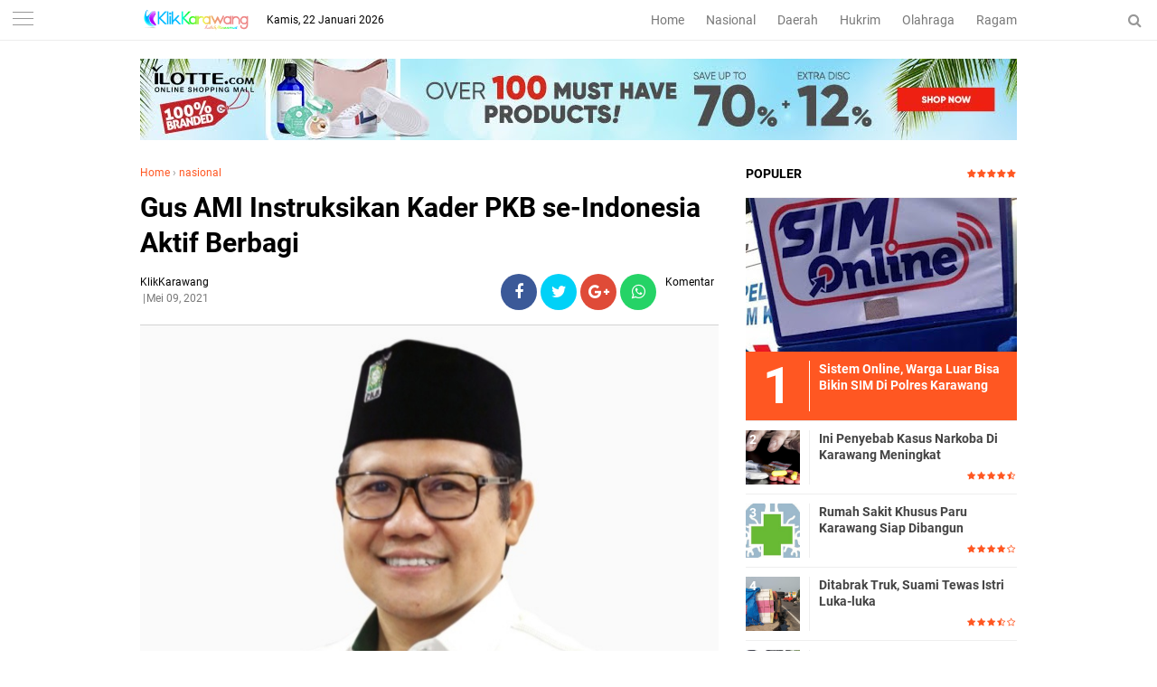

--- FILE ---
content_type: text/javascript; charset=UTF-8
request_url: https://www.klikkarawang.com/feeds/posts/default/-/nasional?alt=json-in-script&callback=related_results_labels
body_size: 44581
content:
// API callback
related_results_labels({"version":"1.0","encoding":"UTF-8","feed":{"xmlns":"http://www.w3.org/2005/Atom","xmlns$openSearch":"http://a9.com/-/spec/opensearchrss/1.0/","xmlns$blogger":"http://schemas.google.com/blogger/2008","xmlns$georss":"http://www.georss.org/georss","xmlns$gd":"http://schemas.google.com/g/2005","xmlns$thr":"http://purl.org/syndication/thread/1.0","id":{"$t":"tag:blogger.com,1999:blog-7925479614298560180"},"updated":{"$t":"2026-01-21T07:31:48.424+07:00"},"category":[{"term":"daerah"},{"term":"headline"},{"term":"hukrim"},{"term":"nasional"},{"term":"ragam"},{"term":"Bisnis"},{"term":"olahraga"},{"term":"opini"},{"term":"pariwisata"},{"term":"kuliner"},{"term":"nasional."}],"title":{"type":"text","$t":"klik karawang"},"subtitle":{"type":"html","$t":""},"link":[{"rel":"http://schemas.google.com/g/2005#feed","type":"application/atom+xml","href":"https:\/\/www.klikkarawang.com\/feeds\/posts\/default"},{"rel":"self","type":"application/atom+xml","href":"https:\/\/www.blogger.com\/feeds\/7925479614298560180\/posts\/default\/-\/nasional?alt=json-in-script"},{"rel":"alternate","type":"text/html","href":"https:\/\/www.klikkarawang.com\/search\/label\/nasional"},{"rel":"hub","href":"http://pubsubhubbub.appspot.com/"},{"rel":"next","type":"application/atom+xml","href":"https:\/\/www.blogger.com\/feeds\/7925479614298560180\/posts\/default\/-\/nasional\/-\/nasional?alt=json-in-script\u0026start-index=26\u0026max-results=25"}],"author":[{"name":{"$t":"KlikKarawang"},"uri":{"$t":"http:\/\/www.blogger.com\/profile\/05606538227600310181"},"email":{"$t":"noreply@blogger.com"},"gd$image":{"rel":"http://schemas.google.com/g/2005#thumbnail","width":"16","height":"16","src":"https:\/\/img1.blogblog.com\/img\/b16-rounded.gif"}}],"generator":{"version":"7.00","uri":"http://www.blogger.com","$t":"Blogger"},"openSearch$totalResults":{"$t":"273"},"openSearch$startIndex":{"$t":"1"},"openSearch$itemsPerPage":{"$t":"25"},"entry":[{"id":{"$t":"tag:blogger.com,1999:blog-7925479614298560180.post-6790389463611249422"},"published":{"$t":"2026-01-21T07:31:00.005+07:00"},"updated":{"$t":"2026-01-21T07:31:48.369+07:00"},"category":[{"scheme":"http://www.blogger.com/atom/ns#","term":"Bisnis"},{"scheme":"http://www.blogger.com/atom/ns#","term":"daerah"},{"scheme":"http://www.blogger.com/atom/ns#","term":"headline"},{"scheme":"http://www.blogger.com/atom/ns#","term":"nasional"}],"title":{"type":"text","$t":"Pertamina PHE ONWJ Salurkan Bantuan Banjir Di Karawang"},"content":{"type":"html","$t":"\u003Cdiv\u003E\u003Cb\u003E\u003Cdiv class=\"separator\" style=\"clear: both; text-align: center;\"\u003E\u003Ca href=\"https:\/\/blogger.googleusercontent.com\/img\/b\/R29vZ2xl\/AVvXsEiiAGyxASe0n73EzwwWSUG2g3EmIEbJNdIOVebQv26WZgjpbyjitMLU6QjiPA1vIyn91tUXKgUNUi1JR9MXiN75csfcOzo3tctX13RimRtFesFZPDcv6XIPKIMMPvUlSUlUPC0HJ8ScsWCAMLmaG3EApAAoRzMKyHhiLd3WPZSLfH8ypRnjNmYY6GSoFaY3\/s1600\/1000993418.jpg\" imageanchor=\"1\" style=\"margin-left: 1em; margin-right: 1em;\"\u003E\u003Cimg border=\"0\" data-original-height=\"1200\" data-original-width=\"1600\" src=\"https:\/\/blogger.googleusercontent.com\/img\/b\/R29vZ2xl\/AVvXsEiiAGyxASe0n73EzwwWSUG2g3EmIEbJNdIOVebQv26WZgjpbyjitMLU6QjiPA1vIyn91tUXKgUNUi1JR9MXiN75csfcOzo3tctX13RimRtFesFZPDcv6XIPKIMMPvUlSUlUPC0HJ8ScsWCAMLmaG3EApAAoRzMKyHhiLd3WPZSLfH8ypRnjNmYY6GSoFaY3\/s16000\/1000993418.jpg\" \/\u003E\u003C\/a\u003E\u003C\/div\u003E\u003Cbr \/\u003EKlikKarawang\u003C\/b\u003E – PT\u0026nbsp;\u003C\/div\u003E\u003Cdiv\u003EPertamina Hulu Energi (PHE) ONWJ menyalurkan bantuan sembako kepada warga terdampak banjir di Desa Sedari, Kecamatan Cibuaya, Kabupaten Karawang, Jawa Barat.\u003C\/div\u003E\u003Cdiv\u003E\u003Cbr \/\u003E\u003C\/div\u003E\u003Cdiv\u003ESupervisor Produksi PT Pertamina PHE ONWJ, Iyan Sopian, mengatakan penyaluran bantuan dilakukan secara bertahap ke sejumlah desa di Kabupaten Karawang yang terdampak banjir, khususnya wilayah yang bersinggungan dengan area operasional perusahaan.\u003C\/div\u003E\u003Cdiv\u003E\u003Cbr \/\u003E\u003C\/div\u003E\u003Cdiv\u003E\"Pada tahap pertama ini kami menyalurkan bantuan di Desa Sedari. Selanjutnya, tahap kedua akan dilaksanakan di wilayah lain di Kabupaten Karawang dengan bekerja sama bersama PWI Karawang,\" ujar Iyan, Selasa siang (20\/1\/2026).\u003C\/div\u003E\u003Cdiv\u003E\u003Cbr \/\u003E\u003C\/div\u003E\u003Cdiv\u003EMenurutnya, meski bantuan tersebut belum sepenuhnya dapat mengakomodasi seluruh kebutuhan warga, setidaknya diharapkan mampu meringankan beban masyarakat terdampak banjir.\u003C\/div\u003E\u003Cdiv\u003E\u003Cbr \/\u003E\u003C\/div\u003E\u003Cdiv\u003E\"Bantuan sembako ini kami harapkan dapat membantu memenuhi kebutuhan dasar warga yang terdampak,\" ungkapnya.\u003C\/div\u003E\u003Cdiv\u003E\u003Cbr \/\u003E\u003C\/div\u003E\u003Cdiv\u003ESelain bantuan tanggap bencana, Iyan menegaskan Pertamina PHE ONWJ secara konsisten menjalankan program Corporate Social Responsibility (CSR) setiap tahun. Sepanjang 2025, perusahaan telah merealisasikan sejumlah program, di antaranya mitigasi penanggulangan abrasi di Desa Karangsari serta pengurugan halaman SDN Sedari.\u003C\/div\u003E\u003Cdiv\u003E\u003Cbr \/\u003E\u003C\/div\u003E\u003Cdiv\u003E\"Program CSR ini, insya Allah, akan terus kami lanjutkan ke depannya,\" katanya.\u003C\/div\u003E\u003Cdiv\u003E\u003Cbr \/\u003E\u003C\/div\u003E\u003Cdiv\u003ESementara itu, Sekretaris Desa Sedari, Karyudi, menyampaikan banjir akibat curah hujan tinggi telah melanda wilayahnya selama kurang lebih satu pekan. Akibatnya, sekitar 900 kepala keluarga (KK) terdampak bencana tersebut.\u003C\/div\u003E\u003Cdiv\u003E\u003Cbr \/\u003E\u003C\/div\u003E\u003Cdiv\u003E\"Atas nama Pemerintah Desa Sedari, kami mengucapkan terima kasih kepada Pertamina dan pihak-pihak lain yang telah memberikan bantuan. Semoga bantuan ini dapat tersalurkan dengan baik kepada masyarakat,\" ucapnya.\u003C\/div\u003E\u003Cdiv\u003E\u003Cbr \/\u003E\u003C\/div\u003E\u003Cdiv\u003ETerkait pengungsian, Karyudi menjelaskan pemerintah desa telah menyiapkan posko multifungsi. Saat ini, warga masih bertahan di rumah masing-masing sehingga posko belum difungsikan sebagai tempat menginap, namun telah dimanfaatkan untuk layanan pengobatan gratis.\u003C\/div\u003E\u003Cdiv\u003E\u003Cbr \/\u003E\u003C\/div\u003E\u003Cdiv\u003E\"Jika ke depan debit air meningkat dan kondisi memburuk, posko siap difungsikan sebagai tempat pengungsian, terutama bagi warga rentan,\" jelasnya.\u003C\/div\u003E\u003Cdiv\u003E\u003Cbr \/\u003E\u003C\/div\u003E\u003Cdiv\u003EIa juga mengungkapkan adanya dua warga yang menjadi korban gigitan ular kobra. Satu korban mengalami gigitan dan telah mendapat penanganan medis serta bantuan pawang ular Panji Petualang dari Purwakarta, dengan kondisi yang kini berangsur membaik. Sementara satu warga lainnya terkena semburan bisa ular dan masih menjalani perawatan di RSUD Rengasdengklok.\u003C\/div\u003E\u003Cdiv\u003E\u003Cbr \/\u003E\u003C\/div\u003E\u003Cdiv\u003E\"Alhamdulillah, berkat koordinasi cepat antara pemerintah desa, kecamatan, dan pemerintah daerah, seluruh penanganan dapat berjalan dengan lancar,\" pungkasnya. [Sky]\u003C\/div\u003E"},"link":[{"rel":"edit","type":"application/atom+xml","href":"https:\/\/www.blogger.com\/feeds\/7925479614298560180\/posts\/default\/6790389463611249422"},{"rel":"self","type":"application/atom+xml","href":"https:\/\/www.blogger.com\/feeds\/7925479614298560180\/posts\/default\/6790389463611249422"},{"rel":"alternate","type":"text/html","href":"https:\/\/www.klikkarawang.com\/2026\/01\/pertamina-phe-onwj-salurkan-bantuan.html","title":"Pertamina PHE ONWJ Salurkan Bantuan Banjir Di Karawang"}],"author":[{"name":{"$t":"KlikKarawang"},"uri":{"$t":"http:\/\/www.blogger.com\/profile\/05606538227600310181"},"email":{"$t":"noreply@blogger.com"},"gd$image":{"rel":"http://schemas.google.com/g/2005#thumbnail","width":"16","height":"16","src":"https:\/\/img1.blogblog.com\/img\/b16-rounded.gif"}}],"media$thumbnail":{"xmlns$media":"http://search.yahoo.com/mrss/","url":"https:\/\/blogger.googleusercontent.com\/img\/b\/R29vZ2xl\/AVvXsEiiAGyxASe0n73EzwwWSUG2g3EmIEbJNdIOVebQv26WZgjpbyjitMLU6QjiPA1vIyn91tUXKgUNUi1JR9MXiN75csfcOzo3tctX13RimRtFesFZPDcv6XIPKIMMPvUlSUlUPC0HJ8ScsWCAMLmaG3EApAAoRzMKyHhiLd3WPZSLfH8ypRnjNmYY6GSoFaY3\/s72-c\/1000993418.jpg","height":"72","width":"72"}},{"id":{"$t":"tag:blogger.com,1999:blog-7925479614298560180.post-8102328651700926803"},"published":{"$t":"2026-01-13T19:19:00.007+07:00"},"updated":{"$t":"2026-01-13T19:19:57.899+07:00"},"category":[{"scheme":"http://www.blogger.com/atom/ns#","term":"daerah"},{"scheme":"http://www.blogger.com/atom/ns#","term":"headline"},{"scheme":"http://www.blogger.com/atom/ns#","term":"nasional"}],"title":{"type":"text","$t":"Bupati Aep Ungkap Capaian Produksi Gabah Karawang Melampaui Target"},"content":{"type":"html","$t":"\u003Cdiv\u003E\u003Cb\u003E\u003Cdiv class=\"separator\" style=\"clear: both; text-align: center;\"\u003E\u003Ca href=\"https:\/\/blogger.googleusercontent.com\/img\/b\/R29vZ2xl\/AVvXsEiG830-Ee60D3LftYggdS4gZuqOAJOqrDIeF3Mmo0p8WW2yBtVJY52omORlH1V1D3PnsSR3Uin2w2fI_KDBqpbbIUShpcYqd5fyW-6c3J-LZEIVG4Nz80KJlp7WyUWdPH4cYgpbR2A1O8puZcG3_cj-CDjtO5Nf0dyxWbNop40IzxJ_WRsvcYMyYzjQOHI8\/s4160\/1000981241.jpg\" imageanchor=\"1\" style=\"margin-left: 1em; margin-right: 1em;\"\u003E\u003Cimg border=\"0\" data-original-height=\"2774\" data-original-width=\"4160\" src=\"https:\/\/blogger.googleusercontent.com\/img\/b\/R29vZ2xl\/AVvXsEiG830-Ee60D3LftYggdS4gZuqOAJOqrDIeF3Mmo0p8WW2yBtVJY52omORlH1V1D3PnsSR3Uin2w2fI_KDBqpbbIUShpcYqd5fyW-6c3J-LZEIVG4Nz80KJlp7WyUWdPH4cYgpbR2A1O8puZcG3_cj-CDjtO5Nf0dyxWbNop40IzxJ_WRsvcYMyYzjQOHI8\/s16000\/1000981241.jpg\" \/\u003E\u003C\/a\u003E\u003C\/div\u003E\u003Cbr \/\u003EKlikKarawang\u003C\/b\u003E – Kabupaten Karawang kembali menegaskan perannya sebagai salah satu pilar utama ketahanan pangan nasional. Hal ini mengemuka dalam siaran langsung CNN Indonesia Newsroom bertajuk “Swasembada Pangan: Karawang Lumbung Pangan Nasional”, Selasa (13\/1\/2026) pukul 16.48 WIB, yang menghadirkan Bupati Karawang H. Aep Syaepuloh, S.E. bersama anchor CNN Indonesia Hernof Al Basyir.\u003C\/div\u003E\u003Cdiv\u003E\u003Cbr \/\u003E\u003C\/div\u003E\u003Cdiv\u003E\u003Cbr \/\u003E\u003C\/div\u003E\u003Cdiv\u003EDalam perbincangan tersebut, Bupati Karawang yang disapa Kang Aep memaparkan capaian, tantangan, hingga strategi jangka panjang Pemerintah Kabupaten Karawang dalam menjaga eksistensi daerahnya sebagai sentral produksi padi dan gabah nasional.\u003C\/div\u003E\u003Cdiv\u003E\u003Cbr \/\u003E\u003C\/div\u003E\u003Cdiv\u003EBupati Aep menyampaikan rasa syukur atas kepercayaan pemerintah pusat melalui Kementerian Pertanian yang menunjuk Kabupaten Karawang sebagai lokasi Panen Raya Nasional. Bahkan, Presiden Republik Indonesia Prabowo Subianto hadir langsung dalam kegiatan panen raya yang digelar di Kecamatan Cilebar.\u003C\/div\u003E\u003Cdiv\u003E\u003Cbr \/\u003E\u003C\/div\u003E\u003Cdiv\u003E“Alhamdulillah, Kementerian Pertanian menunjuk Kabupaten Karawang untuk melaksanakan panen raya, dan Presiden hadir langsung di Cilebar. Daerah ini memang salah satu sentral gabah di Indonesia,” ujar Kang Aep.\u003C\/div\u003E\u003Cdiv\u003E\u003Cbr \/\u003E\u003C\/div\u003E\u003Cdiv\u003EIa menuturkan, panen raya tersebut berlangsung dengan antusiasme tinggi dari masyarakat dan petani. Kondisi padi yang dihasilkan pun dinilai sangat baik, mencerminkan kesuburan lahan dan keberhasilan pengelolaan pertanian di Karawang.\u003C\/div\u003E\u003Cdiv\u003E\u003Cbr \/\u003E\u003C\/div\u003E\u003Cdiv\u003E“Alhamdulillah, panen berjalan lancar, padinya bagus, dan ini menjadi kebanggaan bagi kami. Karawang dari dulu memang dikenal sebagai kota lumbung padi,” tambahnya.\u003C\/div\u003E\u003Cdiv\u003E\u003Cbr \/\u003E\u003C\/div\u003E\u003Cdiv\u003E\u003Cbr \/\u003E\u003C\/div\u003E\u003Cdiv\u003EDalam kesempatan itu, Bupati Aep mengungkapkan capaian produksi gabah Karawang yang melampaui target. Pada tahun 2025, Karawang ditargetkan memproduksi 1,4 juta ton gabah kering panen, dan realisasinya bahkan mencapai 1.400.100 ton, atau surplus dari target nasional.\u003C\/div\u003E\u003Cdiv\u003E\u003Cbr \/\u003E\u003C\/div\u003E\u003Cdiv\u003E“Target 2025 itu 1,4 juta ton, dan alhamdulillah kami mencapainya, bahkan lebih. Ini menunjukkan bahwa Karawang masih sangat kuat sebagai sentra produksi pangan,” jelasnya.\u003C\/div\u003E\u003Cdiv\u003E\u003Cbr \/\u003E\u003C\/div\u003E\u003Cdiv\u003EMemasuki tahun 2026, Kementerian Pertanian kembali memberikan target peningkatan produksi kepada Karawang. Pemerintah daerah optimistis target tersebut dapat tercapai melalui peningkatan produktivitas, kualitas gabah, serta penguatan peran petani dan kelompok tani.\u003C\/div\u003E\u003Cdiv\u003E\u003Cbr \/\u003E\u003C\/div\u003E\u003Cdiv\u003E“Secara kualitas, beras dan gabah Karawang sangat baik. Tinggal bagaimana produktivitasnya terus kita tingkatkan,” ujar Bupati Aep.\u003C\/div\u003E\u003Cdiv\u003E\u003Cbr \/\u003E\u003C\/div\u003E\u003Cdiv\u003EKunci Swasembada: Lahan Sawah Dikunci LP2B\u003C\/div\u003E\u003Cdiv\u003E\u003Cbr \/\u003E\u003C\/div\u003E\u003Cdiv\u003EMenjawab tantangan pertumbuhan penduduk dan alih fungsi lahan, Bupati Aep menegaskan komitmen Pemkab Karawang dalam menjaga lahan pertanian. Salah satu langkah strategis yang diambil adalah mengunci lahan baku sawah dalam skema LP2B (Lahan Pertanian Pangan Berkelanjutan).\u003C\/div\u003E\u003Cdiv\u003E\u003Cbr \/\u003E\u003C\/div\u003E\u003Cdiv\u003E“Kami sudah mengunci lebih dari 87 ribu hektare, hampir 88 ribu hektare lahan sawah dalam LP2B. Itu tidak bisa diotak-atik,” tegasnya.\u003C\/div\u003E\u003Cdiv\u003E\u003Cbr \/\u003E\u003C\/div\u003E\u003Cdiv\u003EKebijakan ini menjadi fondasi utama agar luas lahan pertanian di Karawang tidak terus tergerus oleh pembangunan non-pertanian.\u003C\/div\u003E\u003Cdiv\u003E\u003Cbr \/\u003E\u003C\/div\u003E\u003Cdiv\u003ESebagai bentuk keberpihakan kepada petani, Pemkab Karawang juga memberikan insentif pembebasan Pajak Bumi dan Bangunan (PBB-P2) untuk lahan sawah hingga 3 hektare per keluarga, berlaku selamanya.\u003C\/div\u003E\u003Cdiv\u003E\u003Cbr \/\u003E\u003C\/div\u003E\u003Cdiv\u003E“Kami ingin masyarakat tetap mau menjadi petani. Maka kami beri stimulus, PBB-P2 gratis untuk maksimal tiga hektare per keluarga,” jelas Bupati Aep.\u003C\/div\u003E\u003Cdiv\u003E\u003Cbr \/\u003E\u003C\/div\u003E\u003Cdiv\u003EIa menegaskan, kebijakan tersebut berbasis keluarga (satu Kartu Keluarga), bukan per individu, agar lebih adil dan tepat sasaran.\u003C\/div\u003E\u003Cdiv\u003E\u003Cbr \/\u003E\u003C\/div\u003E\u003Cdiv\u003EDalam siaran tersebut, Bupati Aep juga menyinggung pernyataan Presiden Prabowo Subianto yang menyebut bahwa target swasembada pangan empat tahun berhasil dicapai hanya dalam satu tahun. Tahun 2025, Indonesia tidak melakukan impor beras.\u003C\/div\u003E\u003Cdiv\u003E\u003Cbr \/\u003E\u003C\/div\u003E\u003Cdiv\u003E“Pak Presiden menyampaikan bahwa kita tidak impor beras di 2025. Salah satu penopangnya adalah Kabupaten Karawang dengan produksi gabah 1,4 juta ton,” ungkapnya.\u003C\/div\u003E\u003Cdiv\u003E\u003Cbr \/\u003E\u003C\/div\u003E\u003Cdiv\u003ESelain itu, Karawang juga menjalin kerja sama food estate dengan Pemerintah Provinsi DKI Jakarta. Sekitar 5.000 hektare lahan sawah dikerjasamakan untuk mendukung pasokan beras ke Jakarta, di mana gabah diproduksi di Karawang dan dikelola menjadi beras untuk kebutuhan ibu kota.\u003C\/div\u003E\u003Cdiv\u003E\u003Cbr \/\u003E\u003C\/div\u003E\u003Cdiv\u003EAtas kontribusi besar tersebut, Bupati Karawang H. Aep Syaepuloh menerima Tanda Kehormatan Satya Lencana Wira Karya yang disematkan langsung oleh Presiden Prabowo Subianto dalam rangkaian Panen Raya Nasional dan Pengumuman Swasembada Pangan, Rabu (7\/1\/2026).\u003C\/div\u003E\u003Cdiv\u003E\u003Cbr \/\u003E\u003C\/div\u003E\u003Cdiv\u003EPenghargaan tersebut menjadi pengakuan negara atas dedikasi Pemkab Karawang dalam menjaga ketahanan pangan nasional. Di bawah kepemimpinan Bupati Aep, Karawang masuk 10 besar daerah penghasil beras nasional dan berperan strategis dalam pencapaian cadangan beras nasional sebesar 3 juta ton.\u003C\/div\u003E"},"link":[{"rel":"edit","type":"application/atom+xml","href":"https:\/\/www.blogger.com\/feeds\/7925479614298560180\/posts\/default\/8102328651700926803"},{"rel":"self","type":"application/atom+xml","href":"https:\/\/www.blogger.com\/feeds\/7925479614298560180\/posts\/default\/8102328651700926803"},{"rel":"alternate","type":"text/html","href":"https:\/\/www.klikkarawang.com\/2026\/01\/bupati-aep-ungkap-capaian-produksi.html","title":"Bupati Aep Ungkap Capaian Produksi Gabah Karawang Melampaui Target"}],"author":[{"name":{"$t":"KlikKarawang"},"uri":{"$t":"http:\/\/www.blogger.com\/profile\/05606538227600310181"},"email":{"$t":"noreply@blogger.com"},"gd$image":{"rel":"http://schemas.google.com/g/2005#thumbnail","width":"16","height":"16","src":"https:\/\/img1.blogblog.com\/img\/b16-rounded.gif"}}],"media$thumbnail":{"xmlns$media":"http://search.yahoo.com/mrss/","url":"https:\/\/blogger.googleusercontent.com\/img\/b\/R29vZ2xl\/AVvXsEiG830-Ee60D3LftYggdS4gZuqOAJOqrDIeF3Mmo0p8WW2yBtVJY52omORlH1V1D3PnsSR3Uin2w2fI_KDBqpbbIUShpcYqd5fyW-6c3J-LZEIVG4Nz80KJlp7WyUWdPH4cYgpbR2A1O8puZcG3_cj-CDjtO5Nf0dyxWbNop40IzxJ_WRsvcYMyYzjQOHI8\/s72-c\/1000981241.jpg","height":"72","width":"72"}},{"id":{"$t":"tag:blogger.com,1999:blog-7925479614298560180.post-2897221882219055246"},"published":{"$t":"2025-12-17T11:38:00.001+07:00"},"updated":{"$t":"2025-12-17T11:38:51.336+07:00"},"category":[{"scheme":"http://www.blogger.com/atom/ns#","term":"daerah"},{"scheme":"http://www.blogger.com/atom/ns#","term":"headline"},{"scheme":"http://www.blogger.com/atom/ns#","term":"nasional"}],"title":{"type":"text","$t":"PT Pupuk Kujang Bangun Panti Jompo Di Karawang "},"content":{"type":"html","$t":"\u003Cp style=\"background-color: white; box-sizing: border-box; margin-bottom: 20px; margin-top: 20px; overflow-wrap: break-word;\"\u003E\u003Cspan style=\"font-family: inherit;\"\u003E\u003Cb\u003E\u003C\/b\u003E\u003C\/span\u003E\u003C\/p\u003E\u003Cdiv class=\"separator\" style=\"clear: both; text-align: center;\"\u003E\u003Cspan style=\"font-family: inherit;\"\u003E\u003Cb\u003E\u003Ca href=\"https:\/\/blogger.googleusercontent.com\/img\/b\/R29vZ2xl\/AVvXsEj4_Ia6bxjlBbGFFsDLytZW2tYODxDGoASkqBZtjTmGnPvxbehKZs28YC5Aq0vCcrzTW2gL8KrbkBnnn9_f-xmITmBkcOLUeyUk1Y8C5g7iisf5E5YQ5QghIyciImLltIBB_JrL8vVBgmAIA0mFCiRmQPpMZjpQXQrwE5e5YNaMQZMMqJ15wB-eBan6uVmT\/s1600\/1000932758.jpg\" imageanchor=\"1\" style=\"margin-left: 1em; margin-right: 1em;\"\u003E\u003Cimg border=\"0\" data-original-height=\"1067\" data-original-width=\"1600\" src=\"https:\/\/blogger.googleusercontent.com\/img\/b\/R29vZ2xl\/AVvXsEj4_Ia6bxjlBbGFFsDLytZW2tYODxDGoASkqBZtjTmGnPvxbehKZs28YC5Aq0vCcrzTW2gL8KrbkBnnn9_f-xmITmBkcOLUeyUk1Y8C5g7iisf5E5YQ5QghIyciImLltIBB_JrL8vVBgmAIA0mFCiRmQPpMZjpQXQrwE5e5YNaMQZMMqJ15wB-eBan6uVmT\/s16000\/1000932758.jpg\" \/\u003E\u003C\/a\u003E\u003C\/b\u003E\u003C\/span\u003E\u003C\/div\u003E\u003Cspan style=\"font-family: inherit;\"\u003E\u003Cb\u003E\u003Cbr \/\u003EKlikKarawang\u003C\/b\u003E - PT Pupuk Kujang, anak perusahaan PT Pupuk Indonesia (Persero), melanjutkan implementasi komitmen keberlanjutan pada pilar sosial dalam kerangka Environmental, Social, and Governance (ESG). Komitmen ini diwujudkan melalui penyerahan bantuan pembangunan di panti jompo Satuan Pelayanan Griya Lansia Karawang.\u003C\/span\u003E\u003Cp\u003E\u003C\/p\u003E\u003Cp style=\"background-color: white; box-sizing: border-box; margin-bottom: 20px; margin-top: 20px; overflow-wrap: break-word;\"\u003E\u003Cspan style=\"font-family: inherit;\"\u003EAde Cahya Kurniawan, Sekretaris Perusahaan PT Pupuk Kujang mengatakan, Pupuk Kujang bersama Dinas Sosial Provinsi Jawa Barat telah meresmikan bangunan baru di panti tersebut pada Kamis, 11 Desember 2025. Tak hanya bangunan baru, Pupuk Kujang juga turut menyediakan sarana yang komperhensif dan inklusif di panti jompo tersebut. Ade menyatakan, bantuan ini difokuskan untuk membangun dan merenovasi sejumlah fasilitas krusial, memastikan setiap lansia mendapatkan dukungan sesuai kebutuhan spesifik mereka.\u003C\/span\u003E\u003C\/p\u003E\u003Cp style=\"background-color: white; box-sizing: border-box; margin-bottom: 20px; margin-top: 20px; overflow-wrap: break-word;\"\u003E\u003Cspan style=\"font-family: inherit;\"\u003E“Investasi pada kesejahteraan masyarakat, terutama para lansia, yang merupakan tonggak sejarah, panutan, dan aset berharga bangsa ini, adalah bagian integral dan tak terpisahkan dari bisnis Pupuk Kujang,” ujar Ade, Rabu, 17 Desember 2025.\u003C\/span\u003E\u003C\/p\u003E\u003Cp style=\"background-color: white; box-sizing: border-box; margin-bottom: 20px; margin-top: 20px; overflow-wrap: break-word;\"\u003E\u003Cspan style=\"font-family: inherit;\"\u003EAgung Gustiawan, VP Tanggung Jawab Sosial dan Lingkungan Pupuk Kujang mengatakan, melalui inisiatif ini, Pupuk Kujang tidak hanya menyalurkan dana, tetapi juga menanamkan harapan dan martabat. “Kami ingin Griya Lansia Karawang menjadi ruang aman yang merangkul semua, termasuk lansia dengan kebutuhan khusus.” kata Agung.\u003C\/span\u003E\u003C\/p\u003E\u003Cp style=\"background-color: white; box-sizing: border-box; margin-bottom: 20px; margin-top: 20px; overflow-wrap: break-word;\"\u003E\u003Cspan style=\"font-family: inherit;\"\u003ENoneng Komara Nengsih, Kepala Dinas Sosial Provinsi Jawa Barat, mengapresiasi perhatian Pupuk Kujang terhadap layanan sosial. “Sinergi antara Pupuk Kujang dengan layanan sosial adalah kunci untuk mempercepat tercapainya kesejahteraan yang merata. Fasilitas yang dibangun ini sangat membantu Dinas Sosial dalam memberikan pelayanan terbaik, terutama bagi lansia dengan kondisi khusus yang memerlukan perhatian ekstra.” kata Noneng.\u003C\/span\u003E\u003C\/p\u003E\u003Cp style=\"background-color: white; box-sizing: border-box; margin-bottom: 20px; margin-top: 20px; overflow-wrap: break-word;\"\u003E\u003Cspan style=\"font-family: inherit;\"\u003ESenada dengan hal tersebut, Widhy Kurniatun, Kepala UPTD Pusat Pelayanan Sosial Griya Lansia, menambahkan bahwa bantuan ini akan mengubah wajah layanan Griya Lansia. “Fasilitas baru ini memungkinkan kami untuk memberikan perawatan yang lebih personal dan profesional, menjamin bahwa setiap lansia merasa dihargai dan diperhatikan, terlepas dari kondisi fisik maupun mental mereka.” kata Windhy.\u003C\/span\u003E\u003C\/p\u003E\u003Cp style=\"background-color: white; box-sizing: border-box; margin-bottom: 20px; margin-top: 20px; overflow-wrap: break-word;\"\u003E\u003Cspan style=\"font-family: inherit;\"\u003EMelalui inisiatif ini, PT Pupuk Kujang memperkuat perannya tidak hanya sebagai produsen pupuk nasional, tetapi juga sebagai agen perubahan yang bertanggung jawab dan berkelanjutan dalam membangun ekosistem sosial yang lebih kuat di Jawa Barat.\u003C\/span\u003E\u003C\/p\u003E\u003Cp style=\"background-color: white; box-sizing: border-box; margin-bottom: 20px; margin-top: 20px; overflow-wrap: break-word;\"\u003E\u003Cspan style=\"font-family: inherit;\"\u003EGriya Lansia Karawang merupakan panti lansia milik Pemerintah Provinsi Jawa Barat. Fasilitas tersebut fokus memberi layanan pada lansia. Penghuni griya tersebut biasanya akan berada di sana dari awal masuk hingga meninggal dunia.\u003C\/span\u003E\u003C\/p\u003E\u003Cp style=\"background-color: white; box-sizing: border-box; margin-bottom: 20px; margin-top: 20px; overflow-wrap: break-word;\"\u003E\u003Cspan style=\"font-family: inherit;\"\u003EKeberadaan panti ini merupakan amanat undang-undang nomor 13 tahun 1998 tentang kesejahteraan lansia serta peraturan daerah Jawa Barat tentang perlindungan dan pelayanan bagi lanjut usia.\u003C\/span\u003E\u003C\/p\u003E\u003Cp style=\"background-color: white; box-sizing: border-box; margin-bottom: 20px; margin-top: 20px; overflow-wrap: break-word;\"\u003E\u003Cspan style=\"font-family: inherit;\"\u003EBantuan gedung dari Pupuk Kujang ini melengkapi sejumlah fasilitas pendukung yang terdapat di panti tersebut. Adapun fasilitas pendukung di panti tersebut adalah fasilitas ibadah,\u003C\/span\u003E\u003C\/p\u003E\u003Cp style=\"background-color: white; box-sizing: border-box; margin-bottom: 20px; margin-top: 20px; overflow-wrap: break-word;\"\u003E\u003Cspan style=\"font-family: inherit;\"\u003Etaman, aula, lahan kecil untuk berkebun, kolam ikan, hingga ruangan khusus untuk lansia ODGJ. Di sana juga terdapat fasilitas untuk lansia yang mengalami demensia hingga lansia tuna netra. (Rls)\u0026nbsp;\u003C\/span\u003E\u003C\/p\u003E"},"link":[{"rel":"edit","type":"application/atom+xml","href":"https:\/\/www.blogger.com\/feeds\/7925479614298560180\/posts\/default\/2897221882219055246"},{"rel":"self","type":"application/atom+xml","href":"https:\/\/www.blogger.com\/feeds\/7925479614298560180\/posts\/default\/2897221882219055246"},{"rel":"alternate","type":"text/html","href":"https:\/\/www.klikkarawang.com\/2025\/12\/pt-pupuk-kujang-bangun-panti-jompo-di.html","title":"PT Pupuk Kujang Bangun Panti Jompo Di Karawang "}],"author":[{"name":{"$t":"KlikKarawang"},"uri":{"$t":"http:\/\/www.blogger.com\/profile\/05606538227600310181"},"email":{"$t":"noreply@blogger.com"},"gd$image":{"rel":"http://schemas.google.com/g/2005#thumbnail","width":"16","height":"16","src":"https:\/\/img1.blogblog.com\/img\/b16-rounded.gif"}}],"media$thumbnail":{"xmlns$media":"http://search.yahoo.com/mrss/","url":"https:\/\/blogger.googleusercontent.com\/img\/b\/R29vZ2xl\/AVvXsEj4_Ia6bxjlBbGFFsDLytZW2tYODxDGoASkqBZtjTmGnPvxbehKZs28YC5Aq0vCcrzTW2gL8KrbkBnnn9_f-xmITmBkcOLUeyUk1Y8C5g7iisf5E5YQ5QghIyciImLltIBB_JrL8vVBgmAIA0mFCiRmQPpMZjpQXQrwE5e5YNaMQZMMqJ15wB-eBan6uVmT\/s72-c\/1000932758.jpg","height":"72","width":"72"}},{"id":{"$t":"tag:blogger.com,1999:blog-7925479614298560180.post-599343593723142109"},"published":{"$t":"2025-12-16T15:39:00.002+07:00"},"updated":{"$t":"2025-12-16T15:39:20.420+07:00"},"category":[{"scheme":"http://www.blogger.com/atom/ns#","term":"daerah"},{"scheme":"http://www.blogger.com/atom/ns#","term":"headline"},{"scheme":"http://www.blogger.com/atom/ns#","term":"nasional"}],"title":{"type":"text","$t":"Ketua Dewan Pers Komaruddin Hidayat Buka Dialog Nasional SMSI: Media Baru Harus Mengarah pada Pers Sehat"},"content":{"type":"html","$t":"\u003Cdiv\u003E\u003Cb\u003E\u003Cdiv class=\"separator\" style=\"clear: both; text-align: center;\"\u003E\u003Ca href=\"https:\/\/blogger.googleusercontent.com\/img\/b\/R29vZ2xl\/AVvXsEjq9Gy0ja6W82XuOATmj6aBkvc0vcP3qYgnA-zii8JyvB3rat4yIlpArf7YYhDLrp0lHmsq4woHHwKfzJYY_Emf_dLy4bh8fRtEBaIQHmPIRdNkR_USGDup0exTVlkg8WeCA7YxO2xUPgiLVF_KRTaSSZ92AsArpIHpPU89TLNMWNSrM_3iekyZ7qobvtiu\/s1600\/1000931267.jpg\" imageanchor=\"1\" style=\"margin-left: 1em; margin-right: 1em;\"\u003E\u003Cimg border=\"0\" data-original-height=\"900\" data-original-width=\"1600\" src=\"https:\/\/blogger.googleusercontent.com\/img\/b\/R29vZ2xl\/AVvXsEjq9Gy0ja6W82XuOATmj6aBkvc0vcP3qYgnA-zii8JyvB3rat4yIlpArf7YYhDLrp0lHmsq4woHHwKfzJYY_Emf_dLy4bh8fRtEBaIQHmPIRdNkR_USGDup0exTVlkg8WeCA7YxO2xUPgiLVF_KRTaSSZ92AsArpIHpPU89TLNMWNSrM_3iekyZ7qobvtiu\/s16000\/1000931267.jpg\" \/\u003E\u003C\/a\u003E\u003C\/div\u003E\u003Cbr \/\u003EKlikKarawang\u003C\/b\u003E – Serikat Media Siber Indonesia (SMSI) Pusat kembali menunjukkan perannya dalam penguatan ekosistem pers nasional dengan menggelar Dialog Nasional Refleksi Akhir Tahun 2025 bertema “Media Baru Menuju Pers Sehat”. Kegiatan ini berlangsung di Hall Dewan Pers, Jalan Kebon Sirih, Gambir, Jakarta Pusat, Senin (15\/12\/2025).\u003C\/div\u003E\u003Cdiv\u003E\u003Cbr \/\u003E\u003C\/div\u003E\u003Cdiv\u003EDialog nasional tersebut dibuka secara resmi oleh Ketua Dewan Pers, Prof. Dr. Komaruddin Hidayat, dan dihadiri berbagai pemangku kepentingan, mulai dari regulator, akademisi, praktisi media, pejabat negara, hingga tokoh pers nasional.\u003C\/div\u003E\u003Cdiv\u003E\u003Cbr \/\u003E\u003C\/div\u003E\u003Cdiv\u003EHampir seluruh anggota Dewan Pers tampak hadir dalam forum strategis tersebut. Di antaranya Komaruddin Hidayat (Ketua), Totok Suryanto (Wakil Ketua), Muhammad Jazuli (Komisi Pengaduan dan Penegakan Etika Pers), Rosarita Niken Widiastuti (Ketua Komisi Kemitraan, Hubungan Antar Lembaga, dan Infrastruktur Organisasi), serta Dahlan Dahi (Ketua Komisi Digital dan Sustainability).\u003C\/div\u003E\u003Cdiv\u003E\u003Cbr \/\u003E\u003C\/div\u003E\u003Cdiv\u003EKetua Umum SMSI Pusat, Firdaus, dalam sambutannya menekankan pentingnya kompetisi yang sehat dan peran strategis informasi dalam peradaban modern. Ia menyampaikan bahwa setiap manusia memiliki waktu yang sama, yakni 24 jam, namun kreativitas dan respons terhadap situasi menjadi faktor pembeda.\u003C\/div\u003E\u003Cdiv\u003E\u003Cbr \/\u003E\u003C\/div\u003E\u003Cdiv\u003E“Perbedaan terletak pada bagaimana kita merespons keadaan dan bergerak dari sekadar hidup menuju solusi,” ujarnya.\u003C\/div\u003E\u003Cdiv\u003E\u003Cbr \/\u003E\u003C\/div\u003E\u003Cdiv\u003EFirdaus juga mengungkapkan pandangannya tentang tiga kekuatan utama yang menggerakkan dunia saat ini, yakni informasi, uang, dan energi. Menurutnya, pers nasional harus berorientasi pada peningkatan kualitas serta demokratisasi ilmu pengetahuan melalui penyampaian informasi yang benar dan bertanggung jawab.\u003C\/div\u003E\u003Cdiv\u003E\u003Cbr \/\u003E\u003C\/div\u003E\u003Cdiv\u003ESetelah sambutan Ketua Umum SMSI, acara dilanjutkan dengan pengarahan dari Dewan Pembina SMSI Pusat, Mayjen (Purn) Joko Warsito, S.Ip.\u003C\/div\u003E\u003Cdiv\u003E\u003Cbr \/\u003E\u003C\/div\u003E\u003Cdiv\u003EMemasuki agenda utama, Ketua Dewan Pers Prof. Dr. Komaruddin Hidayat menyampaikan sambutan pembukaan yang menekankan pentingnya ide, tulisan, dan etika dalam membangun peradaban. Ia menegaskan bahwa setiap perubahan besar selalu berawal dari kekuatan gagasan.\u003C\/div\u003E\u003Cdiv\u003E\u003Cbr \/\u003E\u003C\/div\u003E\u003Cdiv\u003E“Semua gerakan besar dimulai dari the power of ideas. Ketika ide dituangkan menjadi informasi, lalu ditulis dan didiskusikan, itulah yang menjadi panduan bagi masyarakat pers yang maju,” tutur Komaruddin.\u003C\/div\u003E\u003Cdiv\u003E\u003Cbr \/\u003E\u003C\/div\u003E\u003Cdiv\u003EIa juga mengajak insan pers untuk tidak sekadar terbawa arus persoalan, melainkan mampu mengendalikan dan menyelesaikan masalah dengan metodologi yang tepat serta berpegang teguh pada nilai-nilai dasar, seperti kebenaran, kebaikan, keindahan, kedamaian, dan kemerdekaan.\u003C\/div\u003E\u003Cdiv\u003E\u003Cbr \/\u003E\u003C\/div\u003E\u003Cdiv\u003EUsai pembukaan, dialog nasional dilanjutkan dengan sesi diskusi bertema “Media Baru Menuju Pers Sehat”. Forum ini menjadi ruang strategis untuk membahas tantangan dan peluang pers digital, termasuk adaptasi teknologi serta penegakan etika jurnalistik di tengah derasnya arus informasi.\u003C\/div\u003E\u003Cdiv\u003E\u003Cbr \/\u003E\u003C\/div\u003E\u003Cdiv\u003EDiskusi dipandu oleh Prof. Dr. Taufiqurachman, A.Ks., Sos., M.Si, dengan menghadirkan sejumlah narasumber dari berbagai latar belakang, antara lain Prof. Dr. H. Yuddy Crisnandi, S.E., M.E (Ketua Dewan Pakar SMSI Pusat), Nuzula Anggerain (Direktur Ideologi, Kebangsaan, Politik, dan Demokrasi Kementerian PPN\/Bappenas), Hersubeno Arief (praktisi media baru), Wahyu Dhyatmika (Ketua Umum AMSI), Ilona Juwita (Wakil Ketua Umum SMSI), Aiman Witjaksono (wartawan senior), serta Dr. Ariawan, S.AP., MH., MA (Koordinator Wartawan Parlemen).\u003C\/div\u003E\u003Cdiv\u003E\u003Cbr \/\u003E\u003C\/div\u003E\u003Cdiv\u003EFokus diskusi diarahkan pada upaya menjaga kualitas dan kredibilitas media, sekaligus meneguhkan peran pers sebagai pilar keempat demokrasi di era media baru. (Rls)\u0026nbsp;\u003C\/div\u003E"},"link":[{"rel":"edit","type":"application/atom+xml","href":"https:\/\/www.blogger.com\/feeds\/7925479614298560180\/posts\/default\/599343593723142109"},{"rel":"self","type":"application/atom+xml","href":"https:\/\/www.blogger.com\/feeds\/7925479614298560180\/posts\/default\/599343593723142109"},{"rel":"alternate","type":"text/html","href":"https:\/\/www.klikkarawang.com\/2025\/12\/ketua-dewan-pers-komaruddin-hidayat.html","title":"Ketua Dewan Pers Komaruddin Hidayat Buka Dialog Nasional SMSI: Media Baru Harus Mengarah pada Pers Sehat"}],"author":[{"name":{"$t":"KlikKarawang"},"uri":{"$t":"http:\/\/www.blogger.com\/profile\/05606538227600310181"},"email":{"$t":"noreply@blogger.com"},"gd$image":{"rel":"http://schemas.google.com/g/2005#thumbnail","width":"16","height":"16","src":"https:\/\/img1.blogblog.com\/img\/b16-rounded.gif"}}],"media$thumbnail":{"xmlns$media":"http://search.yahoo.com/mrss/","url":"https:\/\/blogger.googleusercontent.com\/img\/b\/R29vZ2xl\/AVvXsEjq9Gy0ja6W82XuOATmj6aBkvc0vcP3qYgnA-zii8JyvB3rat4yIlpArf7YYhDLrp0lHmsq4woHHwKfzJYY_Emf_dLy4bh8fRtEBaIQHmPIRdNkR_USGDup0exTVlkg8WeCA7YxO2xUPgiLVF_KRTaSSZ92AsArpIHpPU89TLNMWNSrM_3iekyZ7qobvtiu\/s72-c\/1000931267.jpg","height":"72","width":"72"}},{"id":{"$t":"tag:blogger.com,1999:blog-7925479614298560180.post-1493780176494552578"},"published":{"$t":"2025-11-24T16:01:00.012+07:00"},"updated":{"$t":"2025-11-24T16:01:59.702+07:00"},"category":[{"scheme":"http://www.blogger.com/atom/ns#","term":"daerah"},{"scheme":"http://www.blogger.com/atom/ns#","term":"headline"},{"scheme":"http://www.blogger.com/atom/ns#","term":"nasional"}],"title":{"type":"text","$t":"Kota Bandung Siap Jadi Tuan Rumah Konferensi PWI Jawa Barat"},"content":{"type":"html","$t":"\u003Cdiv\u003E\u003Cb\u003E\u003Cdiv class=\"separator\" style=\"clear: both; text-align: center;\"\u003E\u003Ca href=\"https:\/\/blogger.googleusercontent.com\/img\/b\/R29vZ2xl\/AVvXsEjE1_xuH2bnCJMzwDmOeVly2VRq7eIvCdmsf1-XQnZv4Ch8StT2W3khy4XjcHPJq3s2mN4R-0Bo24hASBm45GOyVcLIhS0KLAx73N5UQIKRLpVmasnbitqCeI8hYUoHNTM5acbMBbhRfLv3Wq7sGr2Y-Y2nORH8Atjen92bYwlp62SF0FKtPf9CPjpV5pfQ\/s1600\/1000892294.jpg\" imageanchor=\"1\" style=\"margin-left: 1em; margin-right: 1em;\"\u003E\u003Cimg border=\"0\" data-original-height=\"1066\" data-original-width=\"1600\" src=\"https:\/\/blogger.googleusercontent.com\/img\/b\/R29vZ2xl\/AVvXsEjE1_xuH2bnCJMzwDmOeVly2VRq7eIvCdmsf1-XQnZv4Ch8StT2W3khy4XjcHPJq3s2mN4R-0Bo24hASBm45GOyVcLIhS0KLAx73N5UQIKRLpVmasnbitqCeI8hYUoHNTM5acbMBbhRfLv3Wq7sGr2Y-Y2nORH8Atjen92bYwlp62SF0FKtPf9CPjpV5pfQ\/s16000\/1000892294.jpg\" \/\u003E\u003C\/a\u003E\u003C\/div\u003E\u003Cbr \/\u003EKlikKarawang\u003C\/b\u003E - Kota Bandung menyatakan siap menjadi menjadi tuan rumah pelaksanaan konferensi Persatuan Wartawan Indonesia (PWI) Provinsi Jawa Barat\u0026nbsp; pada tahun 2026 mendatang. Kesiapan itu disampaikan langsung oleh Wali Kota Bandung Muhammad Farhan saat berkunjung ke kantor sekretariat PWI Pokja Kota Bandung jalan Ahmad Yani No 262, Senin (24\/11\/2025).\u003C\/div\u003E\u003Cdiv\u003E\u003Cbr \/\u003E\u003C\/div\u003E\u003Cdiv\u003EDalam perbicangan santai siang itu, Farhan yang diterima oleh ketua Pokja PWI Kota Bandung Zaenal Ihsan beserta jajaran pengurus, menyatakan akan mendukung pelaksanaan konfernsi PWI Provinsi Jawa Barat.\u003C\/div\u003E\u003Cdiv\u003E\u003Cbr \/\u003E\u003C\/div\u003E\u003Cdiv\u003E“ Hayu...siap, Kota Bandung jadi tuan rumah. Nanti kita sama-sama mencari sumber pendanaannya,” ujar Farhan.\u003C\/div\u003E\u003Cdiv\u003E\u003Cbr \/\u003E\u003C\/div\u003E\u003Cdiv\u003EMenurut Farhan, PWI Adalah mitra strategis Pemerintah Kota Bandung, dimana selama ini sudah terjalin sinergi dan kolaborasi dalam mewujudkan pembangunan di kota Bandung.\u003C\/div\u003E\u003Cdiv\u003E\u003Cbr \/\u003E\u003C\/div\u003E\u003Cdiv\u003E“ Insyaallah saya siap mendukung,”\u0026nbsp; kata Farhan.\u003C\/div\u003E\u003Cdiv\u003E\u003Cbr \/\u003E\u003C\/div\u003E\u003Cdiv\u003EKesanggupan itu disambut antusias oleh Plt.Ketua PWI Jawa Barat Ahmad Syukri yang juga turut hadir dalam kunjungan itu.\u0026nbsp;\u003C\/div\u003E\u003Cdiv\u003EPria yang akrab di sapa Ari ini, nampak sumringah mendengar dukungan langsung dari Farhan.\u003C\/div\u003E\u003Cdiv\u003E\u003Cbr \/\u003E\u003C\/div\u003E\u003Cdiv\u003E“ Alhamdulillah, ini diluar dugaan, saya sangat senang Pak Wali Kota menyatakan kesanggupannya menjadi tuan rumah. Mudah-mudahan segalanya dapat berjalan lancar,” kata Ari.\u003C\/div\u003E\u003Cdiv\u003E\u003Cbr \/\u003E\u003C\/div\u003E\u003Cdiv\u003EIa menilai, dukungan ini sebagai bentuk perhatian kepala daerah terhadap organisasi profesi khususnya PWI.\u0026nbsp;\u003C\/div\u003E\u003Cdiv\u003E\u003Cbr \/\u003E\u003C\/div\u003E\u003Cdiv\u003E“ Terima kasih Pak Wali Kota, kami sangat mengapresiasi dukungan ini. Kami akan segera melakukan langkah-langkah persiapan,”\u0026nbsp; ujarnya.\u003C\/div\u003E\u003Cdiv\u003E\u003Cbr \/\u003E\u003C\/div\u003E\u003Cdiv\u003EIa berharap hubungan kemitraan antara PWI dan Pemerintah Kota Bandung dapat terus terbina dengan baik.\u0026nbsp;\u003C\/div\u003E\u003Cdiv\u003E\u003Cbr \/\u003E\u003C\/div\u003E\u003Cdiv\u003ESementara itu, Ketua PWI Pokja Kota Bandung Zaenal Ihsan menambahkan, bahwa PWI khususnya Pokja Kota Bandung menekankan komitmennya dalam mewujudkan Kota Bandung yang Unggul, Terbuka, Amanah, Maju dan Agamis (BANDUNG UTAMA) melalui pemerintahan yang berorientasi melayani serta berkelanjutan dalam mendukung pembangunan nasional.\u003C\/div\u003E\u003Cdiv\u003E\u003Cbr \/\u003E\u003C\/div\u003E\u003Cdiv\u003E“Sinergi dan kolaborasi dalam mewujudkan pembangunan di Kota Bandung memang menjadi salah satu program kerja PWI Pokja Kota Bandung. Selain itu, kami juga akan turut ambil bagian dalam menghadirkan solusi terhadap permasalahan yang ada di kota Bandung,” kata Ihsan.\u003C\/div\u003E\u003Cdiv\u003E\u003Cbr \/\u003E\u003C\/div\u003E\u003Cdiv\u003E“ Kita doakan semoga konferensi PWI Jabar nanti berjalan dengan sukses dan lancar,” tambah Ihsan. (Rls\/yan)\u0026nbsp;\u003C\/div\u003E"},"link":[{"rel":"edit","type":"application/atom+xml","href":"https:\/\/www.blogger.com\/feeds\/7925479614298560180\/posts\/default\/1493780176494552578"},{"rel":"self","type":"application/atom+xml","href":"https:\/\/www.blogger.com\/feeds\/7925479614298560180\/posts\/default\/1493780176494552578"},{"rel":"alternate","type":"text/html","href":"https:\/\/www.klikkarawang.com\/2025\/11\/kota-bandung-siap-jadi-tuan-rumah.html","title":"Kota Bandung Siap Jadi Tuan Rumah Konferensi PWI Jawa Barat"}],"author":[{"name":{"$t":"KlikKarawang"},"uri":{"$t":"http:\/\/www.blogger.com\/profile\/05606538227600310181"},"email":{"$t":"noreply@blogger.com"},"gd$image":{"rel":"http://schemas.google.com/g/2005#thumbnail","width":"16","height":"16","src":"https:\/\/img1.blogblog.com\/img\/b16-rounded.gif"}}],"media$thumbnail":{"xmlns$media":"http://search.yahoo.com/mrss/","url":"https:\/\/blogger.googleusercontent.com\/img\/b\/R29vZ2xl\/AVvXsEjE1_xuH2bnCJMzwDmOeVly2VRq7eIvCdmsf1-XQnZv4Ch8StT2W3khy4XjcHPJq3s2mN4R-0Bo24hASBm45GOyVcLIhS0KLAx73N5UQIKRLpVmasnbitqCeI8hYUoHNTM5acbMBbhRfLv3Wq7sGr2Y-Y2nORH8Atjen92bYwlp62SF0FKtPf9CPjpV5pfQ\/s72-c\/1000892294.jpg","height":"72","width":"72"}},{"id":{"$t":"tag:blogger.com,1999:blog-7925479614298560180.post-7814357899416731748"},"published":{"$t":"2025-11-23T17:18:00.005+07:00"},"updated":{"$t":"2025-11-23T17:18:44.417+07:00"},"category":[{"scheme":"http://www.blogger.com/atom/ns#","term":"daerah"},{"scheme":"http://www.blogger.com/atom/ns#","term":"headline"},{"scheme":"http://www.blogger.com/atom/ns#","term":"nasional"},{"scheme":"http://www.blogger.com/atom/ns#","term":"olahraga"}],"title":{"type":"text","$t":"Tak Terkalahkan, Persika 1951 Lolos ke Semifinal Piala Gubernur Jabar"},"content":{"type":"html","$t":"\u003Cdiv\u003E\u003Cb\u003E\u003Cdiv class=\"separator\" style=\"clear: both; text-align: center;\"\u003E\u003Ca href=\"https:\/\/blogger.googleusercontent.com\/img\/b\/R29vZ2xl\/AVvXsEhZnPMknklFnTj9F9IPRn_VBE6oIxyBB6zAhwtGcN_dt5mrwC1XP5vaNI90taH8FELiap7TG8kYePrRNhgcXV4iWmhyssxkFRmowDXTSN5muEiAtv4qVrGMnXNCDPS40lUsjQmXFtrmfY9lp9aI2RKa2Gn2gxnFv_FkFkAS7o3TkDezRW2CZNhJwpdlu10l\/s1600\/1000890596.jpg\" imageanchor=\"1\" style=\"margin-left: 1em; margin-right: 1em;\"\u003E\u003Cimg border=\"0\" data-original-height=\"1063\" data-original-width=\"1600\" src=\"https:\/\/blogger.googleusercontent.com\/img\/b\/R29vZ2xl\/AVvXsEhZnPMknklFnTj9F9IPRn_VBE6oIxyBB6zAhwtGcN_dt5mrwC1XP5vaNI90taH8FELiap7TG8kYePrRNhgcXV4iWmhyssxkFRmowDXTSN5muEiAtv4qVrGMnXNCDPS40lUsjQmXFtrmfY9lp9aI2RKa2Gn2gxnFv_FkFkAS7o3TkDezRW2CZNhJwpdlu10l\/s16000\/1000890596.jpg\" \/\u003E\u003C\/a\u003E\u003C\/div\u003E\u003Cbr \/\u003EKlikKarawang\u003C\/b\u003E - Persika 1951 akhirnya mampu menunjukkan sebagai salah satu tim sepak bola terbaik di Tanah Pasundan. Klub sepak bola asal Kabupaten Karawang ini berhasil lolos ke semifinal Liga 4 Seri 1 Piala Gubernur Jawa Barat 2025.\u0026nbsp;\u003C\/div\u003E\u003Cdiv\u003E\u003Cbr \/\u003E\u003C\/div\u003E\u003Cdiv\u003ETidak hanya berhasil lolos ke semifinal, Persika 1951 juga mencatatkan rekor tak terkalahkan selama melakoni laga di Liga 4 Seri 1 Piala Gubernur Jawa Barat.\u003C\/div\u003E\u003Cdiv\u003E\u003Cbr \/\u003E\u003C\/div\u003E\u003Cdiv\u003EAnak asuh Imral Usman berhasil menutup laga terakhir di babak 8 besar dengan permainan apik, hingga melibas Persikasi dengan skor telak 2-0.\u003C\/div\u003E\u003Cdiv\u003E\u003Cbr \/\u003E\u003C\/div\u003E\u003Cdiv\u003EDua gol untuk kemenangan Persika 1951 atas Persikasi pada laga yang berlangsung di Lapangan Pusdikarmed Cimahi, Sabtu 22 November 2025 itu diciptakan oleh Anggara melalui tendangan penalti pada menit ke-56 dan Jujun Junaedi pada menit ke-76.\u003C\/div\u003E\u003Cdiv\u003E\u003Cbr \/\u003E\u003C\/div\u003E\u003Cdiv\u003EKeunggulan itu memantapkan Persika 1951 sebagai juara Grup X dengan poin 7 sekaligus memastikan diri lolos ke semifinal Liga 4 Seri 1 Piala Gubernur Jabar 2025.\u0026nbsp;\u003C\/div\u003E\u003Cdiv\u003E\u003Cbr \/\u003E\u003C\/div\u003E\u003Cdiv\u003EDi Grup X Liga 4 Seri 1 Piala Gubernur Jabar, Persika 1951 berhasil menyisihkan sejumlah pesaing terberatnya seperti Persikotas Tasikmalaya, Persigar Garut dan Persikasi Bekasi.\u003C\/div\u003E\u003Cdiv\u003E\u003Cbr \/\u003E\u003C\/div\u003E\u003Cdiv\u003ESelanjutnya Persika 1951 akan melakoni laga semifinal yang sesuai jadwal akan mulai digelar pada Selasa, 25 November 2025 di Stadion Arcamanik, Kota Bandung.\u0026nbsp;\u003C\/div\u003E\u003Cdiv\u003E\u003Cbr \/\u003E\u003C\/div\u003E\u003Cdiv\u003EManajer Persika 1951, Taryadi mengaku senang atas hasil laga saat kontra Persikasi. Sebab anak-anak mampu meraih kemenangan sempurna dengan skor 2-0.\u0026nbsp;\u003C\/div\u003E\u003Cdiv\u003E\u003Cbr \/\u003E\u003C\/div\u003E\u003Cdiv\u003ENamun ia mengaku belum puas, karena manajemen menargetkan agar Persika 1951 tampil di babak final dan menggapai juara di Liga 4 Seri 1 Piala Gubernur Jabar 2025.\u0026nbsp;\u003C\/div\u003E\u003Cdiv\u003E\u003Cbr \/\u003E\u003C\/div\u003E\u003Cdiv\u003E\"Tampil tak terkalahkan di setiap pertandingan, ini adalah raihan yang luar biasa. Ke depan tren tak terkalahkan harus terus dijaga, agar target juara bisa benar-benar tercapai,\" katanya seraya menambahkan bahwa gelar juara untuk Persika 1951 sudah di depan mata.\u0026nbsp;\u003C\/div\u003E\u003Cdiv\u003E\u003Cbr \/\u003E\u003C\/div\u003E\u003Cdiv\u003EMeski begitu, ia mengingatkan agar anak-anak Persika 1951 tidak terlalu jumawa. Sebab laga ke depan semakin berat.\u0026nbsp;\u003C\/div\u003E\u003Cdiv\u003E\u003Cbr \/\u003E\u003C\/div\u003E\u003Cdiv\u003E\"Tetap semangat, dan jaga kekompakan agar nanti kita bisa merayakan kemenangan bersama,\" katanya. (Yan)\u0026nbsp;\u003C\/div\u003E"},"link":[{"rel":"edit","type":"application/atom+xml","href":"https:\/\/www.blogger.com\/feeds\/7925479614298560180\/posts\/default\/7814357899416731748"},{"rel":"self","type":"application/atom+xml","href":"https:\/\/www.blogger.com\/feeds\/7925479614298560180\/posts\/default\/7814357899416731748"},{"rel":"alternate","type":"text/html","href":"https:\/\/www.klikkarawang.com\/2025\/11\/tak-terkalahkan-persika-1951-lolos-ke.html","title":"Tak Terkalahkan, Persika 1951 Lolos ke Semifinal Piala Gubernur Jabar"}],"author":[{"name":{"$t":"KlikKarawang"},"uri":{"$t":"http:\/\/www.blogger.com\/profile\/05606538227600310181"},"email":{"$t":"noreply@blogger.com"},"gd$image":{"rel":"http://schemas.google.com/g/2005#thumbnail","width":"16","height":"16","src":"https:\/\/img1.blogblog.com\/img\/b16-rounded.gif"}}],"media$thumbnail":{"xmlns$media":"http://search.yahoo.com/mrss/","url":"https:\/\/blogger.googleusercontent.com\/img\/b\/R29vZ2xl\/AVvXsEhZnPMknklFnTj9F9IPRn_VBE6oIxyBB6zAhwtGcN_dt5mrwC1XP5vaNI90taH8FELiap7TG8kYePrRNhgcXV4iWmhyssxkFRmowDXTSN5muEiAtv4qVrGMnXNCDPS40lUsjQmXFtrmfY9lp9aI2RKa2Gn2gxnFv_FkFkAS7o3TkDezRW2CZNhJwpdlu10l\/s72-c\/1000890596.jpg","height":"72","width":"72"}},{"id":{"$t":"tag:blogger.com,1999:blog-7925479614298560180.post-5177658607256933669"},"published":{"$t":"2025-11-06T18:14:00.000+07:00"},"updated":{"$t":"2025-11-06T18:14:05.111+07:00"},"category":[{"scheme":"http://www.blogger.com/atom/ns#","term":"daerah"},{"scheme":"http://www.blogger.com/atom/ns#","term":"headline"},{"scheme":"http://www.blogger.com/atom/ns#","term":"nasional"}],"title":{"type":"text","$t":"Pemerintah Kerja Keras Wujudkan Swasembada Pangan Nasional"},"content":{"type":"html","$t":"\u003Cp dir=\"ltr\"\u003E\u003Cspan style=\"font-size: 1,00em;\"\u003E\u003Cb\u003E\u003C\/b\u003E\u003C\/span\u003E\u003C\/p\u003E\u003Cdiv class=\"separator\" style=\"clear: both; text-align: center;\"\u003E\u003Cb\u003E\u003Ca href=\"https:\/\/blogger.googleusercontent.com\/img\/b\/R29vZ2xl\/AVvXsEiUa3ra_EX1fXGQs_DSYmwEAo8toxd3ZwaudgWptOD4VaSKr-BKgnnp7ZzalWx_MA_IqLm-F5_D6cCkGv4_XyD9VEPGLEaJDaNmEN2j1F2h-8s-1ijui6rJ9D2s7AlEkGDezXVxzIa-3eTHe4bP0mA5UZUNpSFSn7cEjMxO1SauBjM1KQn-_5qGiAVxyz4P\/s1280\/1000855228.jpg\" imageanchor=\"1\" style=\"margin-left: 1em; margin-right: 1em;\"\u003E\u003Cimg border=\"0\" data-original-height=\"851\" data-original-width=\"1280\" src=\"https:\/\/blogger.googleusercontent.com\/img\/b\/R29vZ2xl\/AVvXsEiUa3ra_EX1fXGQs_DSYmwEAo8toxd3ZwaudgWptOD4VaSKr-BKgnnp7ZzalWx_MA_IqLm-F5_D6cCkGv4_XyD9VEPGLEaJDaNmEN2j1F2h-8s-1ijui6rJ9D2s7AlEkGDezXVxzIa-3eTHe4bP0mA5UZUNpSFSn7cEjMxO1SauBjM1KQn-_5qGiAVxyz4P\/s16000\/1000855228.jpg\" \/\u003E\u003C\/a\u003E\u003C\/b\u003E\u003C\/div\u003E\u003Cb\u003E\u003Cbr \/\u003EKlikKarawang\u003C\/b\u003E - Menteri Koordinator Bidang Perekonomian, Pangan, dan Investasi, Zulkifli Hasan, memastikan pemerintah terus bekerja keras mewujudkan swasembada pangan nasional. Salah satu langkah strategisnya ialah melakukan reformasi kebijakan subsidi pupuk sehingga harga pupuk bisa turun dan produksi dalam negeri semakin kuat.\u003Cp\u003E\u003C\/p\u003E\u003Cp dir=\"ltr\"\u003E\u003Cspan style=\"font-size: 1,00em;\"\u003E\u003Cbr \/\u003E\u003C\/span\u003E\u003C\/p\u003E\n\u003Cp dir=\"ltr\"\u003E\u003Cspan style=\"font-size: 1,00em;\"\u003E“Dengan kebijakan baru, pemerintah berhasil menurunkan harga pupuk, dan BUMN pupuk kini mampu membangun pabrik baru setiap tahun tanpa harus keluar uang dari APBN. Anggarannya diambil dari efisiensi subsidi pupuk sebesar Rp 44 triliun,” ungkap Zulhas saat kunjungan kerja di Kabupaten Karawang, Jawa Barat, Kamis (6\/11\/2025).\u003C\/span\u003E\u003C\/p\u003E\u003Cp dir=\"ltr\"\u003E\u003Cspan style=\"font-size: 1,00em;\"\u003E\u003Cbr \/\u003E\u003C\/span\u003E\u003C\/p\u003E\n\u003Cp dir=\"ltr\"\u003E\u003Cspan style=\"font-size: 1,00em;\"\u003EMenurut Zulhas, efisiensi tersebut terjadi karena adanya perubahan sistem perhitungan dari cost plus menjadi mark to market.\u003C\/span\u003E\u003C\/p\u003E\u003Cp dir=\"ltr\"\u003E\u003Cspan style=\"font-size: 1,00em;\"\u003E\u003Cbr \/\u003E\u003C\/span\u003E\u003C\/p\u003E\n\u003Cp dir=\"ltr\"\u003E\u003Cspan style=\"font-size: 1,00em;\"\u003E“Dari perubahan sistem ini, kita bisa hemat sampai Rp 8 triliun. Ini sebuah capaian besar dalam tata kelola subsidi pupuk,” ujar Zulhas.\u003C\/span\u003E\u003C\/p\u003E\u003Cp dir=\"ltr\"\u003E\u003Cspan style=\"font-size: 1,00em;\"\u003E\u003Cbr \/\u003E\u003C\/span\u003E\u003C\/p\u003E\n\u003Cp dir=\"ltr\"\u003E\u003Cspan style=\"font-size: 1,00em;\"\u003EDalam kunjungannya, Zulhas meninjau fasilitas produksi Pupuk Kujang dan memantau langsung stok pupuk bersubsidi di Jawa Barat. Ia juga menyambangi kios Cahaya Tani di Desa Tamelang, Karawang, untuk berdialog dengan petani.\u003C\/span\u003E\u003C\/p\u003E\u003Cp dir=\"ltr\"\u003E\u003Cspan style=\"font-size: 1,00em;\"\u003E\u003Cbr \/\u003E\u003C\/span\u003E\u003C\/p\u003E\n\u003Cp dir=\"ltr\"\u003E\u003Cspan style=\"font-size: 1,00em;\"\u003E“Dengan turunnya harga pupuk hingga 20 persen, biaya budidaya bisa ditekan dan petani lebih bersemangat menanam,” ujarnya optimistis.\u003C\/span\u003E\u003C\/p\u003E\u003Cp dir=\"ltr\"\u003E\u003Cspan style=\"font-size: 1,00em;\"\u003E\u003Cbr \/\u003E\u003C\/span\u003E\u003C\/p\u003E\n\u003Cp dir=\"ltr\"\u003E\u003Cspan style=\"font-size: 1,00em;\"\u003EKebijakan penurunan harga pupuk bersubsidi tersebut mendapat sambutan positif dari kalangan petani. Ketua KTNA Jawa Barat, Otong Wiranta, menyebut penurunan harga pupuk menjadi sejarah baru di sektor pertanian Indonesia.\u003C\/span\u003E\u003C\/p\u003E\u003Cp dir=\"ltr\"\u003E\u003Cspan style=\"font-size: 1,00em;\"\u003E\u003Cbr \/\u003E\u003C\/span\u003E\u003C\/p\u003E\n\u003Cp dir=\"ltr\"\u003E\u003Cspan style=\"font-size: 1,00em;\"\u003E“Sejak tahun 90-an belum pernah ada ceritanya harga pupuk turun. Dulu harga pupuk bisa lebih mahal dari padi, tapi sekarang justru sebaliknya. Petani jadi lebih semangat karena harga turun dan distribusinya pun lebih lancar,” tutur Otong dalam rembuk tani di Desa Tamelang.\u003C\/span\u003E\u003C\/p\u003E\u003Cp dir=\"ltr\"\u003E\u003Cspan style=\"font-size: 1,00em;\"\u003E\u003Cbr \/\u003E\u003C\/span\u003E\u003C\/p\u003E\n\u003Cp dir=\"ltr\"\u003E\u003Cspan style=\"font-size: 1,00em;\"\u003EOtong juga memastikan stok pupuk bersubsidi di lapangan cukup aman. \"Ketersediaan selalu dijaga agar sesuai dengan kebutuhan petani,” ujarnya.\u003C\/span\u003E\u003C\/p\u003E\u003Cp dir=\"ltr\"\u003E\u003Cspan style=\"font-size: 1,00em;\"\u003E\u003Cbr \/\u003E\u003C\/span\u003E\u003C\/p\u003E\n\u003Cp dir=\"ltr\"\u003E\u003Cspan style=\"font-size: 1,00em;\"\u003EBerdasarkan data per 4 November 2025, stok pupuk subsidi di Jawa Barat mencapai 70.255 ton, terdiri atas Urea 45.819 ton, NPK 22.239 ton, dan pupuk organik 2.196 ton. Adapun serapan pupuk subsidi di provinsi ini telah mencapai 575 ribu ton.\u003C\/span\u003E\u003C\/p\u003E\u003Cp dir=\"ltr\"\u003E\u003Cspan style=\"font-size: 1,00em;\"\u003E\u003Cbr \/\u003E\u003C\/span\u003E\u003C\/p\u003E\n\u003Cp dir=\"ltr\"\u003E\u003Cspan style=\"font-size: 1,00em;\"\u003EDalam kesempatan yang sama, Menko Zulhas juga menyatakan dukungan penuh terhadap pembangunan Pabrik NPK Nitrat pertama di Indonesia yang digarap oleh PT Pupuk Kujang, anak usaha Pupuk Indonesia (Persero).\u003C\/span\u003E\u003C\/p\u003E\u003Cp dir=\"ltr\"\u003E\u003Cspan style=\"font-size: 1,00em;\"\u003E\u003Cbr \/\u003E\u003C\/span\u003E\u003C\/p\u003E\n\u003Cp dir=\"ltr\"\u003E\u003Cspan style=\"font-size: 1,00em;\"\u003E“Pupuk ini sangat strategis untuk mendukung swasembada pangan. Penduduk terus bertambah, lahan semakin terbatas, jadi produktivitas harus naik. Karena itu kita butuh pupuk baru dan berkualitas,” jelas Zulhas.\u003C\/span\u003E\u003C\/p\u003E\u003Cp dir=\"ltr\"\u003E\u003Cspan style=\"font-size: 1,00em;\"\u003E\u003Cbr \/\u003E\u003C\/span\u003E\u003C\/p\u003E\n\u003Cp dir=\"ltr\"\u003E\u003Cspan style=\"font-size: 1,00em;\"\u003EDirektur Utama Pupuk Kujang, Budi Santoso Syarif, menuturkan pabrik NPK Nitrat ini merupakan langkah nyata mengurangi ketergantungan impor.\u003C\/span\u003E\u003C\/p\u003E\u003Cp dir=\"ltr\"\u003E\u003Cspan style=\"font-size: 1,00em;\"\u003E\u003Cbr \/\u003E\u003C\/span\u003E\u003C\/p\u003E\n\u003Cp dir=\"ltr\"\u003E\u003Cspan style=\"font-size: 1,00em;\"\u003E“Selama ini Indonesia mengimpor sekitar 500 ribu ton NPK nitrat per tahun. Dengan pabrik ini, petani tak lagi tergantung pada pupuk impor. Kita produksi sendiri, kualitas terjamin, dan lebih mudah dijangkau petani,” ungkap Budi.\u003C\/span\u003E\u003C\/p\u003E\u003Cp dir=\"ltr\"\u003E\u003Cspan style=\"font-size: 1,00em;\"\u003E\u003Cbr \/\u003E\u003C\/span\u003E\u003C\/p\u003E\n\u003Cp dir=\"ltr\"\u003E\u003Cspan style=\"font-size: 1,00em;\"\u003EPupuk Kujang telah melakukan riset intensif sejak awal 2024. Pengujian dilakukan di Kujang Kampioen, fasilitas kebun riset milik perusahaan, pada berbagai tanaman seperti cabai, tomat, dan bawang merah. Hasil uji menunjukkan tanaman lebih subur dan tahan terhadap kelembapan.\u003C\/span\u003E\u003C\/p\u003E\u003Cp dir=\"ltr\"\u003E\u003Cspan style=\"font-size: 1,00em;\"\u003E\u003Cbr \/\u003E\u003C\/span\u003E\u003C\/p\u003E\n\u003Cp dir=\"ltr\"\u003EMenariknya, pupuk NPK Nitrat ini juga ramah lingkungan, karena tidak menghasilkan emisi gas rumah kaca saat diaplikasikan.\u003Cbr \/\u003E\n\u003Cspan style=\"font-size: 1,00em;\"\u003EMelalui reformasi subsidi, penurunan harga pupuk, serta pembangunan pabrik baru, pemerintah menegaskan komitmennya memperkuat ketahanan pangan nasional dari hulu hingga hilir.\u003C\/span\u003E\u003C\/p\u003E\u003Cp dir=\"ltr\"\u003E\u003Cspan style=\"font-size: 1,00em;\"\u003E\u003Cbr \/\u003E\u003C\/span\u003E\u003C\/p\u003E\n\u003Cp dir=\"ltr\"\u003E\u003Cspan style=\"font-size: 1,00em;\"\u003E“Semua langkah ini demi petani kita, demi kemandirian pangan bangsa,” tutup Zulhas. \u003C\/span\u003E(Rls\/Yang) \u003C\/p\u003E"},"link":[{"rel":"edit","type":"application/atom+xml","href":"https:\/\/www.blogger.com\/feeds\/7925479614298560180\/posts\/default\/5177658607256933669"},{"rel":"self","type":"application/atom+xml","href":"https:\/\/www.blogger.com\/feeds\/7925479614298560180\/posts\/default\/5177658607256933669"},{"rel":"alternate","type":"text/html","href":"https:\/\/www.klikkarawang.com\/2025\/11\/pemerintah-kerja-keras-wujudkan.html","title":"Pemerintah Kerja Keras Wujudkan Swasembada Pangan Nasional"}],"author":[{"name":{"$t":"KlikKarawang"},"uri":{"$t":"http:\/\/www.blogger.com\/profile\/05606538227600310181"},"email":{"$t":"noreply@blogger.com"},"gd$image":{"rel":"http://schemas.google.com/g/2005#thumbnail","width":"16","height":"16","src":"https:\/\/img1.blogblog.com\/img\/b16-rounded.gif"}}],"media$thumbnail":{"xmlns$media":"http://search.yahoo.com/mrss/","url":"https:\/\/blogger.googleusercontent.com\/img\/b\/R29vZ2xl\/AVvXsEiUa3ra_EX1fXGQs_DSYmwEAo8toxd3ZwaudgWptOD4VaSKr-BKgnnp7ZzalWx_MA_IqLm-F5_D6cCkGv4_XyD9VEPGLEaJDaNmEN2j1F2h-8s-1ijui6rJ9D2s7AlEkGDezXVxzIa-3eTHe4bP0mA5UZUNpSFSn7cEjMxO1SauBjM1KQn-_5qGiAVxyz4P\/s72-c\/1000855228.jpg","height":"72","width":"72"}},{"id":{"$t":"tag:blogger.com,1999:blog-7925479614298560180.post-324881456892744827"},"published":{"$t":"2025-11-03T18:21:00.007+07:00"},"updated":{"$t":"2025-11-03T18:23:16.708+07:00"},"category":[{"scheme":"http://www.blogger.com/atom/ns#","term":"daerah"},{"scheme":"http://www.blogger.com/atom/ns#","term":"headline"},{"scheme":"http://www.blogger.com/atom/ns#","term":"nasional"},{"scheme":"http://www.blogger.com/atom/ns#","term":"olahraga"}],"title":{"type":"text","$t":"Persika 1951 Lumat Karawang United 4-0"},"content":{"type":"html","$t":"\u003Cp dir=\"ltr\"\u003E\u003Cb\u003E\u003C\/b\u003E\u003C\/p\u003E\u003Cdiv class=\"separator\" style=\"clear: both; text-align: center;\"\u003E\u003Cb\u003E\u003Ca href=\"https:\/\/blogger.googleusercontent.com\/img\/b\/R29vZ2xl\/AVvXsEhZxNSI3ZYefdiayznu7yV-rP6gStwD6zJ613puHwFG21IKwHn4LAuuoCHQmiA1torVYDuz_5qWeDTMozNB3H8aKLZkp52Tcs5JvQ5Y1bFilcxX5hZZEuGbH6QYMxMCG3XI2wv6K52HZ3XtPJ-L7Dr6jBJKqp19gWkrnDzcc5L3IZp4sokLTUnNk0RcSXUz\/s1600\/1000849336.jpg\" style=\"margin-left: 1em; margin-right: 1em;\"\u003E\u003Cimg border=\"0\" data-original-height=\"1064\" data-original-width=\"1600\" src=\"https:\/\/blogger.googleusercontent.com\/img\/b\/R29vZ2xl\/AVvXsEhZxNSI3ZYefdiayznu7yV-rP6gStwD6zJ613puHwFG21IKwHn4LAuuoCHQmiA1torVYDuz_5qWeDTMozNB3H8aKLZkp52Tcs5JvQ5Y1bFilcxX5hZZEuGbH6QYMxMCG3XI2wv6K52HZ3XtPJ-L7Dr6jBJKqp19gWkrnDzcc5L3IZp4sokLTUnNk0RcSXUz\/s16000\/1000849336.jpg\" \/\u003E\u003C\/a\u003E\u003C\/b\u003E\u003C\/div\u003E\u003Cb\u003E\u003Cbr \/\u003EKlikKarawang\u003C\/b\u003E - Tim sepak bola asal Kabupaten Karawang Persika 1951 melumat Karawang United dengan skor 4-0 dalam pertandingan lanjutan Liga 4 Seri 1 Piala Gubernur Jabar 2025 di Lapangan Panca Waluya, Kabupaten Purwakarta, Jawa Barat, Senin.\u003Cdiv\u003E\u003Cbr \/\u003E\u003Cp\u003E\u003C\/p\u003E\n\u003Cp dir=\"ltr\"\u003EPersika 1951 yang mendapat dukungan penuh penonton bermain ngotot sejak dimulai laga. Serangan demi serangan digencarkan anak-anak Persika hingga membuahkan sejumlah peluang. \u003C\/p\u003E\u003Cp dir=\"ltr\"\u003E\u003Cbr \/\u003E\u003C\/p\u003E\n\u003Cp dir=\"ltr\"\u003EBaru pada menit ke-32, anak asuh Imral Usman memecah kebuntuan setelah salah seorang pemain Karawang United melakukan pelanggaran di area kotak terlarang. \u003C\/p\u003E\u003Cp dir=\"ltr\"\u003E\u003Cbr \/\u003E\u003C\/p\u003E\n\u003Cp dir=\"ltr\"\u003EAnggara Purnama yang dipercaya mengeksekusi tendangan penalti berhasil menggoyangkan jala gawang Karawang United. \u003C\/p\u003E\u003Cp dir=\"ltr\"\u003E\u003Cbr \/\u003E\u003C\/p\u003E\n\u003Cp dir=\"ltr\"\u003ESkor 1-0 untuk keunggulan Persika dimulai sejak memasuki menit ke-32.\u003C\/p\u003E\u003Cp dir=\"ltr\"\u003E\u003Cbr \/\u003E\u003C\/p\u003E\n\u003Cp dir=\"ltr\"\u003ETertinggal satu gol, skuad Karawang United berusaha membalas. Namun barisan belakang Persika 1951 cukup kuat, sehingga sulit untuk ditembus anak-anak Karawang United.\u003C\/p\u003E\u003Cp dir=\"ltr\"\u003E\u003Cbr \/\u003E\u003C\/p\u003E\n\u003Cp dir=\"ltr\"\u003EPersika 1951 tidak diam mendapat serangan tim lawan, dan terus bertahan sambil menggedor barisan belakang Karawang United.\u003C\/p\u003E\u003Cp dir=\"ltr\"\u003E\u003Cbr \/\u003E\u003C\/p\u003E\n\u003Cp dir=\"ltr\"\u003EPermainan saling serang terjadi hingga babak pertama usai. Namun sebelumnya, pada menit ke-39, seorang pemain Karawang United, Gilang, diganjar kartu merah. \u003C\/p\u003E\u003Cp dir=\"ltr\"\u003E\u003Cbr \/\u003E\u003C\/p\u003E\n\u003Cp dir=\"ltr\"\u003EMemasuki babak kedua, skuad Persika 1951 tidak mengendurkan serangan. Meski sudah unggul, anak-anak Persika terus melakukan serangan. \u003C\/p\u003E\u003Cp dir=\"ltr\"\u003E\u003Cbr \/\u003E\u003C\/p\u003E\n\u003Cp dir=\"ltr\"\u003ESerangan yang dibangun anak asuh Imral Usman membuahkan hasil. Tiga menit setelah jeda, Jujun Junaedi berhasil mencetak gol setelah memanfaatkan umpan Anggara yang mencuri bola dari pemain belakang Karawang United. \u003C\/p\u003E\u003Cp dir=\"ltr\"\u003E\u003Cbr \/\u003E\u003C\/p\u003E\n\u003Cp dir=\"ltr\"\u003ESepanjang laga babak kedua, Karawang United yang bermain dengan sepuluh pemain nyaris terkepung oleh anak-anak Persika 1951. \u003C\/p\u003E\u003Cp dir=\"ltr\"\u003E\u003Cbr \/\u003E\u003C\/p\u003E\n\u003Cp dir=\"ltr\"\u003ESerangan bertubi-tubi digencarkan skuad Persika, melakukan serangan dari sayap kanan, sayap kiri dan sesekali menembus dari tengah. \u003C\/p\u003E\u003Cp dir=\"ltr\"\u003E\u003Cbr \/\u003E\u003C\/p\u003E\n\u003Cp dir=\"ltr\"\u003EGol untuk keunggulan Persika 1951 bertambah, mengubah skor menjadi 3-0 pada menit ke-82. Jujun Junaedi berhasil menceploskan bola ke gawang setelah menembus barisan belakang tim lawan. \u003C\/p\u003E\u003Cp dir=\"ltr\"\u003E\u003Cbr \/\u003E\u003C\/p\u003E\n\u003Cp dir=\"ltr\"\u003EDalam laga itu, Persika 1951 benar-benar tak memberi ampun tim lawan yang hanya bermain dengan sepuluh pemain. \u003C\/p\u003E\u003Cp dir=\"ltr\"\u003E\u003Cbr \/\u003E\u003C\/p\u003E\n\u003Cp dir=\"ltr\"\u003EMenjelang berakhirnya waktu normal, tepatnya pada menit ke-89, Miguel menggenapkan keunggulan Persika 1951 menjadi 4-0. Umpan matang yang diterima di depan gawang tak disia-siakan, hingga akhirnya menjebol gawang. \u003C\/p\u003E\u003Cp dir=\"ltr\"\u003E\u003Cbr \/\u003E\u003C\/p\u003E\n\u003Cp dir=\"ltr\"\u003ESetelah tertinggal 4-0, Karawang United tak juga bangkit karena kalah jumlah dalam laga itu. Hingga wasit meniup pluit panjang pertanda berakhirnya pertandingan, skor bertahan 4-0 untuk keunggulan Persika. \u003C\/p\u003E\u003Cp dir=\"ltr\"\u003E\u003Cbr \/\u003E\u003C\/p\u003E\n\u003Cp dir=\"ltr\"\u003E“Anak-anak bermain sangat solid hari ini. Mereka menjalankan instruksi dengan baik dan tampil penuh semangat. Kemenangan ini penting untuk menjaga motivasi dan posisi di klasemen,” ujar sang pelatih, Imral Usman. \u003C\/p\u003E\u003Cp dir=\"ltr\"\u003E\u003Cbr \/\u003E\u003C\/p\u003E\n\u003Cp dir=\"ltr\"\u003EManajer Persika 1951, Taryadi, menyampaikan hasil dalam laga kontra Karawang United ini adalah kemenangan pertama Persika setelah terpaksa bermain imbang dengan skor 2-2 pada laga sebelumnya, menghadapi Persikasi. \u003C\/p\u003E\u003Cp dir=\"ltr\"\u003E\u003Cbr \/\u003E\u003C\/p\u003E\n\u003Cp dir=\"ltr\"\u003EIa menyampaikan, kemenangan kontra Karawang United merupakan hasil kerja keras anak-anak yang telah lama berlatih. \u003C\/p\u003E\u003Cp dir=\"ltr\"\u003E\u003Cbr \/\u003E\u003C\/p\u003E\n\u003Cp dir=\"ltr\"\u003E\"Semoga saja tren kemenangan ini terus berbekas dan menjadi motivasi untuk bermain di laga berikutnya,\" kata dia. \u003C\/p\u003E\u003Cp dir=\"ltr\"\u003E\u003Cbr \/\u003E\u003C\/p\u003E\n\u003Cp dir=\"ltr\"\u003ESementara itu, kapten tim Persika 1951, Yudi Khoerudin menegaskan bahwa kemenangan ini bukan alasan untuk berpuas diri. \u003C\/p\u003E\u003Cp dir=\"ltr\"\u003E\u003Cbr \/\u003E\u003C\/p\u003E\n\u003Cp dir=\"ltr\"\u003E“Kami bersyukur atas hasil ini, tapi masih \u003Cu\u003Eada\u003C\/u\u003E pertandingan yang harus kami lewati. Target kami adalah terus konsisten dan membawa Persika melaju sejauh mungkin di Piala Gubernur,” katanya.\u003C\/p\u003E\u003Cp dir=\"ltr\"\u003E\u003Cbr \/\u003E\u003C\/p\u003E\n\u003Cp dir=\"ltr\"\u003EPersika 1951 akan kembali tampil di lapang hijau pada Rabu, 5 November 2025 melawan Depok Raya. (Rls)\u0026nbsp;\u003C\/p\u003E\u003C\/div\u003E"},"link":[{"rel":"edit","type":"application/atom+xml","href":"https:\/\/www.blogger.com\/feeds\/7925479614298560180\/posts\/default\/324881456892744827"},{"rel":"self","type":"application/atom+xml","href":"https:\/\/www.blogger.com\/feeds\/7925479614298560180\/posts\/default\/324881456892744827"},{"rel":"alternate","type":"text/html","href":"https:\/\/www.klikkarawang.com\/2025\/11\/persika-1951-lumat-karawang-united-4-0.html","title":"Persika 1951 Lumat Karawang United 4-0"}],"author":[{"name":{"$t":"KlikKarawang"},"uri":{"$t":"http:\/\/www.blogger.com\/profile\/05606538227600310181"},"email":{"$t":"noreply@blogger.com"},"gd$image":{"rel":"http://schemas.google.com/g/2005#thumbnail","width":"16","height":"16","src":"https:\/\/img1.blogblog.com\/img\/b16-rounded.gif"}}],"media$thumbnail":{"xmlns$media":"http://search.yahoo.com/mrss/","url":"https:\/\/blogger.googleusercontent.com\/img\/b\/R29vZ2xl\/AVvXsEhZxNSI3ZYefdiayznu7yV-rP6gStwD6zJ613puHwFG21IKwHn4LAuuoCHQmiA1torVYDuz_5qWeDTMozNB3H8aKLZkp52Tcs5JvQ5Y1bFilcxX5hZZEuGbH6QYMxMCG3XI2wv6K52HZ3XtPJ-L7Dr6jBJKqp19gWkrnDzcc5L3IZp4sokLTUnNk0RcSXUz\/s72-c\/1000849336.jpg","height":"72","width":"72"}},{"id":{"$t":"tag:blogger.com,1999:blog-7925479614298560180.post-3094236858183303440"},"published":{"$t":"2025-10-28T17:04:00.002+07:00"},"updated":{"$t":"2025-10-28T17:04:40.840+07:00"},"category":[{"scheme":"http://www.blogger.com/atom/ns#","term":"daerah"},{"scheme":"http://www.blogger.com/atom/ns#","term":"headline"},{"scheme":"http://www.blogger.com/atom/ns#","term":"nasional"}],"title":{"type":"text","$t":"Pupuk Kujang Bangun Pabrik NPK Nitrat, Proyeksi 100 Ribu Ton Per Tahun "},"content":{"type":"html","$t":"\u003Cb\u003E\u003Cdiv class=\"separator\" style=\"clear: both; text-align: center;\"\u003E\u003Ca href=\"https:\/\/blogger.googleusercontent.com\/img\/b\/R29vZ2xl\/AVvXsEh2EdGBdnVM0ghHa4gmNw2kBf0yUQXK4Y4xn_hW9BEFjLAybfYc0Mx9DwDeBQVSCxQmeMTazytvPfSoj0VMHuCWEXZE1if0V1BbQDP7mZfH0W6tAhJvCQ56M5WJWrAN-Yc8kKMC6i6udSi-qzpPw8U11r11V5S96hCBSQ6nVF90K0QUaxqhHFTkpPSyaM1l\/s1560\/1000837930.jpg\" imageanchor=\"1\" style=\"margin-left: 1em; margin-right: 1em;\"\u003E\u003Cimg border=\"0\" data-original-height=\"1040\" data-original-width=\"1560\" src=\"https:\/\/blogger.googleusercontent.com\/img\/b\/R29vZ2xl\/AVvXsEh2EdGBdnVM0ghHa4gmNw2kBf0yUQXK4Y4xn_hW9BEFjLAybfYc0Mx9DwDeBQVSCxQmeMTazytvPfSoj0VMHuCWEXZE1if0V1BbQDP7mZfH0W6tAhJvCQ56M5WJWrAN-Yc8kKMC6i6udSi-qzpPw8U11r11V5S96hCBSQ6nVF90K0QUaxqhHFTkpPSyaM1l\/s16000\/1000837930.jpg\" \/\u003E\u003C\/a\u003E\u003C\/div\u003E\u003Cbr \/\u003EKlikKarawang\u003C\/b\u003E - Pupuk Kujang Cikampek menandatangani kontrak Engineering, Procurement, and Construction (EPC) dengan PT Rekayasa Industri (Rekind) untuk pembangunan pabrik pupuk NPK Nitrat. Dengan kontrak itu, proyek pembangunan pabrik NPK Nitrat pertama di Indonesia dimulai.\u0026nbsp;\u003Cdiv\u003E\u003Cbr \/\u003E\u003C\/div\u003E\u003Cdiv\u003EDirektur Pupuk Kujang, Budi Santoso Syarif mengatakan, pembangunan pabrik NPK nitrat ini sejalan dengan upaya pemerintah untuk mendorong produktivitas pertanian dan ketahanan pangan. “Melalui pabrik NPK Nitrat Pupuk Kujang, kita bisa memproduksi NPK Nitrat sendiri, sehingga NPK Nitrat lebih mudah didapat petani Indonesia,” kata Budi usai penandatanganan kontrak EPC tersebut di Karawang, Selasa, 28 Oktober 2025.\u0026nbsp;\u003C\/div\u003E\u003Cdiv\u003E\u003Cbr \/\u003E\u003C\/div\u003E\u003Cdiv\u003EBudi menuturkan, pembangunan pabrik NPK Nitrat memiliki nilai sangat strategis. Sebab, selama ini, pupuk NPK berbasis nitrat yang digunakan di Indonesia mayoritas diimpor dari luar negeri. Dalam setahun, sekira 500 ribu Ton NPK Nitrat didatangkan dari luar negeri. “Dengan adanya NPK Nitrat pertama di Indonesia ini, petani Indonesia tak lagi sepenuhnya tergantung pada impor. Kita bisa buat sendiri, lebih mudah dijangkau petani,” kata Budi.\u003C\/div\u003E\u003Cdiv\u003E\u003Cbr \/\u003E\u003C\/div\u003E\u003Cdiv\u003EKontrak kerjasama tersebut ditandatangani oleh Direktur Utama Pupuk Kujang, Budi Santoso Syarif dan Direktur Utama Rekind, Triyani Utaminingsih dan disaksikan langsung oleh SVP Pengembangan Usaha Pupuk Indonesia, Herdijanto Utomo.\u0026nbsp;\u003C\/div\u003E\u003Cdiv\u003E\u003Cbr \/\u003E\u003C\/div\u003E\u003Cdiv\u003ERencananya, kapasitas produksi pabrik NPK Nirat di Pupuk Kujang diproyeksikan mencapai 100.000 Ton per tahun. Adapun proses pengerjaan akan memakan waktu selama 21 bulan. “Pembangunan direncanakan akan selesai pada Kuartal 3 tahun 2027 dan akan berkontribusi menambah kapasitas produksi pupuk nasional mulai tahun tersebut,” ujar Budi.\u0026nbsp;\u003C\/div\u003E\u003Cdiv\u003E\u003Cbr \/\u003E\u003C\/div\u003E\u003Cdiv\u003EDirektur Utama Rekind, Triyani Utaminingsih mengungkapkan, kerja sama ini merupakan amanah sekaligus bentuk kolaborasi di lingkungan Pupuk Indonesia Grup. Dipercaya membangun pabrik NPK Nitrat pertama di Indonesia, Triyani meyakini hal ini sebagai tonggak sejarah industri pupuk nasional. “Kita harus menjalankan langkah strategis ini dengan sebaik-baiknya. Sehingga bisa mewujudkan pabrik yang bisa menghasilkan pupuk berkualitas tinggi, dan efisien,” ujat Triyani.\u0026nbsp;\u003C\/div\u003E\u003Cdiv\u003E\u003Cbr \/\u003E\u003C\/div\u003E\u003Cdiv\u003EJamsaton Nababan, Direktur Teknik dan Pengembangan Bisnis Pupuk Indonesia, melalui SVP Pengembangan Usaha Pupuk Indonesia, Herdijanto Utomo menuturkan, pembangunan NPK Nitrat di Pupuk Kujang diharapkan bisa berkontribusi meningkatkan produksi pangan nasional. Adapun Rekind dipilih sebagai bentuk sinergi antar BUMN. “Selain bisa memenuhi kebutuhan pupuk NPK nitrat dalam negeri, pabrik ini juga diharap bakal mendorong pertumbuhan ekonomi regional,” kata Jamsaton.\u0026nbsp;\u0026nbsp;\u003C\/div\u003E\u003Cdiv\u003E\u003Cbr \/\u003E\u003C\/div\u003E\u003Cdiv\u003EPupuk Kujang telah melakukan riset NPK nitrat sejak awal tahun 2024. Dimulai dari tahap ideasi, dilanjutkan ke formulasi, hingga uji coba efikasi tanaman. Pengujian dilakukan di Kujang Kampioen, sebuah fasilitas kebun riset. Dalam uji coba tersebut, NPK nitrat diaplikasikan ke berbagai tanaman seperti cabai, tomat, dan bawang merah.\u0026nbsp;\u003C\/div\u003E\u003Cdiv\u003E\u003Cbr \/\u003E\u003C\/div\u003E\u003Cdiv\u003ERiset tersebut sebagai persiapan panjang agar NPK Nitrat yang dihasilkan berkualitas baik secara konsisten. Saat ini, sejumlah petani Indonesia mulai penasaran dengan NPK nitrat tersebut. Di Brebes misalnya, puluhan petani bawang merah telah mengikuti demplot dan mulai mencoba sampel NPK Nitrat. Hasilnya, beberapa petani mengaku mendapat tanaman bawang merah yang lebih tahan terhadap kelembapan.\u0026nbsp;\u003C\/div\u003E\u003Cdiv\u003E\u003Cbr \/\u003E\u003C\/div\u003E\u003Cdiv\u003EPupuk NPK Nitrat merupakan pupuk yang ramah lingkungan dikarenakan pada saat pengaplikasiannya pada tanaman tidak ada emisi gas rumah kaca yang terlepas ke lingkungan. Adapun pupuk NPK Nitrat yang dihasilkan Pupuk Kujang direncanakan akan diserap oleh sektor pertanian hortikultura diantaranya produk sayur-sayuran, buah-buahan, tanaman hias, dan tanaman obat-obatan. (Rls\/nof)\u0026nbsp;\u003C\/div\u003E"},"link":[{"rel":"edit","type":"application/atom+xml","href":"https:\/\/www.blogger.com\/feeds\/7925479614298560180\/posts\/default\/3094236858183303440"},{"rel":"self","type":"application/atom+xml","href":"https:\/\/www.blogger.com\/feeds\/7925479614298560180\/posts\/default\/3094236858183303440"},{"rel":"alternate","type":"text/html","href":"https:\/\/www.klikkarawang.com\/2025\/10\/pupuk-kujang-bangun-pabrik-npk-nitrat.html","title":"Pupuk Kujang Bangun Pabrik NPK Nitrat, Proyeksi 100 Ribu Ton Per Tahun "}],"author":[{"name":{"$t":"KlikKarawang"},"uri":{"$t":"http:\/\/www.blogger.com\/profile\/05606538227600310181"},"email":{"$t":"noreply@blogger.com"},"gd$image":{"rel":"http://schemas.google.com/g/2005#thumbnail","width":"16","height":"16","src":"https:\/\/img1.blogblog.com\/img\/b16-rounded.gif"}}],"media$thumbnail":{"xmlns$media":"http://search.yahoo.com/mrss/","url":"https:\/\/blogger.googleusercontent.com\/img\/b\/R29vZ2xl\/AVvXsEh2EdGBdnVM0ghHa4gmNw2kBf0yUQXK4Y4xn_hW9BEFjLAybfYc0Mx9DwDeBQVSCxQmeMTazytvPfSoj0VMHuCWEXZE1if0V1BbQDP7mZfH0W6tAhJvCQ56M5WJWrAN-Yc8kKMC6i6udSi-qzpPw8U11r11V5S96hCBSQ6nVF90K0QUaxqhHFTkpPSyaM1l\/s72-c\/1000837930.jpg","height":"72","width":"72"}},{"id":{"$t":"tag:blogger.com,1999:blog-7925479614298560180.post-4392410925820803286"},"published":{"$t":"2025-09-17T10:48:00.003+07:00"},"updated":{"$t":"2025-09-17T10:48:54.172+07:00"},"category":[{"scheme":"http://www.blogger.com/atom/ns#","term":"daerah"},{"scheme":"http://www.blogger.com/atom/ns#","term":"headline"},{"scheme":"http://www.blogger.com/atom/ns#","term":"nasional"}],"title":{"type":"text","$t":"Sosialisasi Makan Bergizi Gratis Bersama Mewujudkan Generasi Sehat Indonesia"},"content":{"type":"html","$t":"\u003Cp\u003E\u003C\/p\u003E\u003Cp class=\"MsoNormal\"\u003E\u003Cspan style=\"font-family: \u0026quot;Times New Roman\u0026quot;,serif;\"\u003E\u003Cb\u003E\u003C\/b\u003E\u003C\/span\u003E\u003C\/p\u003E\u003Cdiv class=\"separator\" style=\"clear: both; text-align: center;\"\u003E\u003Cb\u003E\u003Ca href=\"https:\/\/blogger.googleusercontent.com\/img\/b\/R29vZ2xl\/AVvXsEjd-9odsQL7Su2hyxBhxQq_E03NrcESXs8KinLbQ3zxNBuTk5e3Le9P2ndNUTl4CTxui2Wi88_S9FMry-dlpM6Rp6bO4oW7F0IGSA98moV1olGw_CjvxItXJ4wtewCE2DzgRg8KekntIXrPaKBBVRbAa_wuhJ7FQYQlWd7Bzog89kQAxhilJTExa-GJqWK0\/s947\/enr38jt2fvn21da.jpeg\" imageanchor=\"1\" style=\"margin-left: 1em; margin-right: 1em;\"\u003E\u003Cimg border=\"0\" data-original-height=\"638\" data-original-width=\"947\" src=\"https:\/\/blogger.googleusercontent.com\/img\/b\/R29vZ2xl\/AVvXsEjd-9odsQL7Su2hyxBhxQq_E03NrcESXs8KinLbQ3zxNBuTk5e3Le9P2ndNUTl4CTxui2Wi88_S9FMry-dlpM6Rp6bO4oW7F0IGSA98moV1olGw_CjvxItXJ4wtewCE2DzgRg8KekntIXrPaKBBVRbAa_wuhJ7FQYQlWd7Bzog89kQAxhilJTExa-GJqWK0\/s16000\/enr38jt2fvn21da.jpeg\" \/\u003E\u003C\/a\u003E\u003C\/b\u003E\u003C\/div\u003E\u003Cb\u003E\u003Cbr \/\u003EKlikKarawang\u003C\/b\u003E\n- Pemerintah terus memperluas implementasi program Makan Bergizi Gratis (MBG)\nmelalui berbagai sosialisasi di daerah. Salah satunya digelar di Kabupaten\nKarawang, bertempat di LKPN Telagasari. Acara yang mengusung\ntema “Bersama Mewujudkan Generasi Sehat Indonesia” ini dihadiri lebih dari 300\npeserta dari beragam lapisan masyarakat.\u003Co:p\u003E\u003C\/o:p\u003E\u003Cp\u003E\u003C\/p\u003E\n\n\u003Cp class=\"MsoNormal\"\u003E\u003Cspan style=\"font-family: \u0026quot;Times New Roman\u0026quot;,serif;\"\u003EKegiatan\ndibuka oleh Anggota Komisi IX DPR RI, Cellica Nurrachadiana. Dalam sambutannya,\nCellica menegaskan bahwa program MBG merupakan langkah nyata untuk mendukung\nvisi besar Presiden Prabowo Subianto menuju Indonesia Emas 2045.\u003Co:p\u003E\u003C\/o:p\u003E\u003C\/span\u003E\u003C\/p\u003E\n\n\u003Cp class=\"MsoNormal\"\u003E\u003Cspan style=\"font-family: \u0026quot;Times New Roman\u0026quot;,serif;\"\u003E“Program\nmakan bergizi gratis bukan sekadar menambah asupan gizi bagi anak sekolah, ibu\nhamil, dan bayi. Lebih jauh, ini soal membangun sumber daya manusia Indonesia\nyang sehat, unggul, dan kuat. Selain itu, program ini juga membuka banyak\npeluang kerja, mulai dari dapur umum, penyedia bahan pokok, hingga sektor\npendukung lainnya,” ujar Cellica.\u003Co:p\u003E\u003C\/o:p\u003E\u003C\/span\u003E\u003C\/p\u003E\n\n\u003Cp class=\"MsoNormal\"\u003E\u003Cspan style=\"font-family: \u0026quot;Times New Roman\u0026quot;,serif;\"\u003EIa juga\nmenekankan bahwa kehadiran Badan Gizi Nasional (BGN) menjadi strategi penting\ndalam memperkuat koordinasi dan integrasi program gizi, baik di tingkat pusat\nmaupun daerah. “Masyarakat harus ikut menjadi pengawas sekaligus penggerak agar\nprogram MBG ini berjalan berkesinambungan dan memberi manfaat jangka panjang,”\ntambahnya.\u003Co:p\u003E\u003C\/o:p\u003E\u003C\/span\u003E\u003C\/p\u003E\n\n\u003Cp class=\"MsoNormal\"\u003E\u003Cspan style=\"font-family: \u0026quot;Times New Roman\u0026quot;,serif;\"\u003ESelain\nCellica, hadir pula Ande Citra Setiawan, Tenaga Ahli Direktorat Promosi dan\nEdukasi Gizi BGN, serta Frida Rismauli Sinaga dari Dinas Kesehatan Kabupaten\nKarawang. Keduanya memaparkan pentingnya peran aktif masyarakat dalam\nmemastikan keberlanjutan program tersebut.\u003Co:p\u003E\u003C\/o:p\u003E\u003C\/span\u003E\u003C\/p\u003E\n\n\u003Cp class=\"MsoNormal\"\u003E\u003Cspan style=\"font-family: \u0026quot;Times New Roman\u0026quot;,serif;\"\u003EAcara\nsosialisasi ini diharapkan tidak hanya menjadi ajang edukasi, tetapi juga forum\ndiskusi untuk merumuskan langkah konkret dalam mendukung perbaikan gizi\nnasional.\u003Co:p\u003E\u003C\/o:p\u003E\u003C\/span\u003E\u003C\/p\u003E\n\n\u003Cp class=\"MsoNormal\"\u003E\u003Cspan style=\"font-family: \u0026quot;Times New Roman\u0026quot;,serif;\"\u003E“Mari kita\njadikan sosialisasi ini sebagai pijakan untuk bersama-sama mewujudkan Indonesia\nyang lebih sehat, sejahtera, dan berdaya saing,” tutup Cellica.\u003Co:p\u003E\u003C\/o:p\u003E\u003C\/span\u003E\u003C\/p\u003E\n\n\u003Cp class=\"MsoNormal\"\u003E\u003Cspan style=\"font-family: \u0026quot;Times New Roman\u0026quot;,serif;\"\u003EProgram\nMBG sendiri merupakan salah satu pilar pembangunan sumber daya manusia\nberkualitas yang sejalan dengan visi Indonesia Emas 2045, yakni terciptanya\ngenerasi emas yang mampu membawa Indonesia menjadi negara maju.\u003Co:p\u003E\u003C\/o:p\u003E\u003C\/span\u003E\u003C\/p\u003E\n\n\u003Cp class=\"MsoNormal\"\u003E\u003Cspan style=\"font-family: \u0026quot;Times New Roman\u0026quot;,serif;\"\u003E\u003Co:p\u003E\u0026nbsp;\u003C\/o:p\u003E\u003C\/span\u003E\u003C\/p\u003E\u003Cbr \/\u003E\u003Cp\u003E\u003C\/p\u003E"},"link":[{"rel":"edit","type":"application/atom+xml","href":"https:\/\/www.blogger.com\/feeds\/7925479614298560180\/posts\/default\/4392410925820803286"},{"rel":"self","type":"application/atom+xml","href":"https:\/\/www.blogger.com\/feeds\/7925479614298560180\/posts\/default\/4392410925820803286"},{"rel":"alternate","type":"text/html","href":"https:\/\/www.klikkarawang.com\/2025\/09\/sosialisasi-makan-bergizi-gratis.html","title":"Sosialisasi Makan Bergizi Gratis Bersama Mewujudkan Generasi Sehat Indonesia"}],"author":[{"name":{"$t":"KlikKarawang"},"uri":{"$t":"http:\/\/www.blogger.com\/profile\/05606538227600310181"},"email":{"$t":"noreply@blogger.com"},"gd$image":{"rel":"http://schemas.google.com/g/2005#thumbnail","width":"16","height":"16","src":"https:\/\/img1.blogblog.com\/img\/b16-rounded.gif"}}],"media$thumbnail":{"xmlns$media":"http://search.yahoo.com/mrss/","url":"https:\/\/blogger.googleusercontent.com\/img\/b\/R29vZ2xl\/AVvXsEjd-9odsQL7Su2hyxBhxQq_E03NrcESXs8KinLbQ3zxNBuTk5e3Le9P2ndNUTl4CTxui2Wi88_S9FMry-dlpM6Rp6bO4oW7F0IGSA98moV1olGw_CjvxItXJ4wtewCE2DzgRg8KekntIXrPaKBBVRbAa_wuhJ7FQYQlWd7Bzog89kQAxhilJTExa-GJqWK0\/s72-c\/enr38jt2fvn21da.jpeg","height":"72","width":"72"}},{"id":{"$t":"tag:blogger.com,1999:blog-7925479614298560180.post-7270183473679045324"},"published":{"$t":"2025-09-11T18:49:00.006+07:00"},"updated":{"$t":"2025-09-12T13:02:59.311+07:00"},"category":[{"scheme":"http://www.blogger.com/atom/ns#","term":"daerah"},{"scheme":"http://www.blogger.com/atom/ns#","term":"headline"},{"scheme":"http://www.blogger.com/atom/ns#","term":"nasional"},{"scheme":"http://www.blogger.com/atom/ns#","term":"ragam"}],"title":{"type":"text","$t":"Puluhan Warga Dari Tujuh Desa Di Sekitar PT Pupuk Kujang Dapat Pelatihan Servis AC "},"content":{"type":"html","$t":"\u003Cspan style=\"font-family: inherit;\"\u003E\u003Cb\u003E\u003Cdiv class=\"separator\" style=\"clear: both; text-align: center;\"\u003E\u003Ca href=\"https:\/\/blogger.googleusercontent.com\/img\/b\/R29vZ2xl\/[base64]\/s4032\/1000743215.jpg\" style=\"margin-left: 1em; margin-right: 1em;\"\u003E\u003Cimg border=\"0\" data-original-height=\"3024\" data-original-width=\"4032\" src=\"https:\/\/blogger.googleusercontent.com\/img\/b\/R29vZ2xl\/[base64]\/s16000\/1000743215.jpg\" \/\u003E\u003C\/a\u003E\u003C\/div\u003E\u003Cbr \/\u003EKlikKarawang\u003C\/b\u003E -\u0026nbsp;\u003Cspan style=\"background-color: white;\"\u003EPupuk Kujang Cikampek terus berupaya dalam pemberdayaan masyarakat. Salah satu program yang dijalankan di bulan September ini adalah Lokamandiri, sebuah pelatihan wirausaha untuk meningkatkan keterampilan dan kemandirian masyarakat.\u003C\/span\u003E\u003C\/span\u003E\u003Cp style=\"background-color: white; box-sizing: border-box; margin-bottom: 20px; margin-top: 20px; overflow-wrap: break-word;\"\u003E\u003Cspan style=\"font-family: inherit;\"\u003EDalam program Lokamandiri kali ini, Pupuk Kujang menyelenggarakan pelatihan servis AC. Tak hanya menyediakan tempat dan fasilitas, Pupuk Kujang juga menghadirkan tenaga pelatih berpengalaman untuk membagikan ilmunya kepada para peserta.\u003C\/span\u003E\u003C\/p\u003E\u003Cp style=\"background-color: white; box-sizing: border-box; margin-bottom: 20px; margin-top: 20px; overflow-wrap: break-word;\"\u003E\u003Cspan style=\"font-family: inherit;\"\u003EAde Cahya Kurniawan, Sekretaris Perusahaan Pupuk Kujang menyatakan, pelatihan ini dibuka untuk meningkatkan keterampilan masyarakat sehingga bisa berdampak pada peningkatan keterampilan dan ekonomi.\u003C\/span\u003E\u003C\/p\u003E\u003Cp style=\"background-color: white; box-sizing: border-box; margin-bottom: 20px; margin-top: 20px; overflow-wrap: break-word;\"\u003E\u003Cspan style=\"font-family: inherit;\"\u003E“Di Karawang ini cuacanya cukup panas, peluang usaha service AC ini terbuka lebar. Karena banyak sekali rumah, perkantoran yang rutin melakukan perawatan AC. Jadi jasa servis AC selalu dibutuhkan. Karena itu, kami adakan program ini supaya masyarakat bisa memanfaatkan peluang tersebut. Karena peluang itu bisa ditangkap oleh orang yang siap,” kata Ade Cahya Kurniawan, Sekretaris Perusahaan Pupuk Kujang, Kamis, (11\/09\/2025).\u003C\/span\u003E\u003C\/p\u003E\u003Cp style=\"background-color: white; box-sizing: border-box; margin-bottom: 20px; margin-top: 20px; overflow-wrap: break-word;\"\u003E\u003Cspan style=\"font-family: inherit;\"\u003EPelatihan yang digelar selama 3 hari tersebut diikuti oleh 28 orang peserta yang berasal dari 7 desa di sekitar perusahaan. Dalam pelatihan yang digelar di Wisma Pupuk Kujang tersebut, para peserta diharapkan bisa mendapat keterampilan baru.\u003C\/span\u003E\u003C\/p\u003E\u003Cp style=\"background-color: white; box-sizing: border-box; margin-bottom: 20px; margin-top: 20px; overflow-wrap: break-word;\"\u003E\u003Cspan style=\"font-family: inherit;\"\u003E“Melalui pelatihan ini, diharapkan teman-teman bisa berwiraswasta, membangun jaringan hingga membuka usaha service AC,” ujar Ade.\u003C\/span\u003E\u003C\/p\u003E\u003Cp style=\"background-color: white; box-sizing: border-box; margin-bottom: 20px; margin-top: 20px; overflow-wrap: break-word;\"\u003E\u003Cspan style=\"font-family: inherit;\"\u003ESetelah selesai mengikuti pelatihan tersebut, para peserta akan mendapat sejumlah fasilitas pendukung untuk membuka jasa service AC, perlengkapan penunjang itu diberikan kepada setiap kelompok yang berjumlah 3 orang.\u003C\/span\u003E\u003C\/p\u003E\u003Cp style=\"background-color: white; box-sizing: border-box; margin-bottom: 20px; margin-top: 20px; overflow-wrap: break-word;\"\u003E\u003Cspan style=\"font-family: inherit;\"\u003E“Jadi diharapkan setelah ikut pelatihan ini, peserta menjadi mandiri, bisa mencari klien sendiri, dan memulai bisnis,” kata Ade.\u003C\/span\u003E\u003C\/p\u003E\u003Cp style=\"background-color: white; box-sizing: border-box; margin-bottom: 20px; margin-top: 20px; overflow-wrap: break-word;\"\u003E\u003Cspan style=\"font-family: inherit;\"\u003EProgram Lokamandiri adalah upaya Pupuk Kujang untuk mendukung pencapaian Sustainable Development Goals (SDGs) atau Tujuan Pembangunan Berkelanjutan, terutama dalam aspek pengentasan kemiskinan (SDG1), menciptakan pekerjaan layak dan pertumbuhan ekonomi (SDG8).\u003C\/span\u003E\u003C\/p\u003E\u003Cp style=\"background-color: white; box-sizing: border-box; margin-bottom: 20px; margin-top: 20px; overflow-wrap: break-word;\"\u003E\u003Cspan style=\"font-family: inherit;\"\u003E“Kami harap program ini bisa mendukung pertumbuhan ekonomi lokal secara berkelanjutan,” ungkap Ade. (Rls\/yang)\u0026nbsp;\u003C\/span\u003E\u003C\/p\u003E\u003Cdiv class=\"separator\" style=\"clear: both; text-align: center;\"\u003E\u003Ca href=\"https:\/\/blogger.googleusercontent.com\/img\/b\/R29vZ2xl\/AVvXsEgzBCD6iDpBJUTr1PHXahV6nDCZGSEXT3khIvZgVS26NpDjgs7-M_IDURHKda600C94l4-MsYrDkb5rq1XLk3oE8g4ZyGRTOCyl-P8c5EETWj6wDzzR_Pzwa1HEPNNhX8yNefAiNSmZW5NzTxs9VToxIz4iVaRR9oTbpeJyDWGYzrMSpdFlhUtr-8d5EbY5\/s1280\/PDAM.jpeg\" style=\"margin-left: 1em; margin-right: 1em;\"\u003E\u003Cimg border=\"0\" data-original-height=\"1280\" data-original-width=\"1015\" height=\"400\" src=\"https:\/\/blogger.googleusercontent.com\/img\/b\/R29vZ2xl\/AVvXsEgzBCD6iDpBJUTr1PHXahV6nDCZGSEXT3khIvZgVS26NpDjgs7-M_IDURHKda600C94l4-MsYrDkb5rq1XLk3oE8g4ZyGRTOCyl-P8c5EETWj6wDzzR_Pzwa1HEPNNhX8yNefAiNSmZW5NzTxs9VToxIz4iVaRR9oTbpeJyDWGYzrMSpdFlhUtr-8d5EbY5\/w318-h400\/PDAM.jpeg\" width=\"318\" \/\u003E\u003C\/a\u003E\u003C\/div\u003E\u003Cbr \/\u003E\u003Cp style=\"background-color: white; box-sizing: border-box; margin-bottom: 20px; margin-top: 20px; overflow-wrap: break-word;\"\u003E\u003Cbr \/\u003E\u003C\/p\u003E"},"link":[{"rel":"edit","type":"application/atom+xml","href":"https:\/\/www.blogger.com\/feeds\/7925479614298560180\/posts\/default\/7270183473679045324"},{"rel":"self","type":"application/atom+xml","href":"https:\/\/www.blogger.com\/feeds\/7925479614298560180\/posts\/default\/7270183473679045324"},{"rel":"alternate","type":"text/html","href":"https:\/\/www.klikkarawang.com\/2025\/09\/puluhan-warga-dari-tujuh-desa-di.html","title":"Puluhan Warga Dari Tujuh Desa Di Sekitar PT Pupuk Kujang Dapat Pelatihan Servis AC "}],"author":[{"name":{"$t":"KlikKarawang"},"uri":{"$t":"http:\/\/www.blogger.com\/profile\/05606538227600310181"},"email":{"$t":"noreply@blogger.com"},"gd$image":{"rel":"http://schemas.google.com/g/2005#thumbnail","width":"16","height":"16","src":"https:\/\/img1.blogblog.com\/img\/b16-rounded.gif"}}],"media$thumbnail":{"xmlns$media":"http://search.yahoo.com/mrss/","url":"https:\/\/blogger.googleusercontent.com\/img\/b\/R29vZ2xl\/[base64]\/s72-c\/1000743215.jpg","height":"72","width":"72"}},{"id":{"$t":"tag:blogger.com,1999:blog-7925479614298560180.post-6525502680455120088"},"published":{"$t":"2025-09-04T07:34:00.007+07:00"},"updated":{"$t":"2025-09-04T07:34:53.624+07:00"},"category":[{"scheme":"http://www.blogger.com/atom/ns#","term":"daerah"},{"scheme":"http://www.blogger.com/atom/ns#","term":"headline"},{"scheme":"http://www.blogger.com/atom/ns#","term":"nasional"}],"title":{"type":"text","$t":"SMSI Provinsi Ungkap Kondisi Daerah Kondusif, Masyarakat Pers Bantu Pemberitaan Menyejukkan dan Solutif "},"content":{"type":"html","$t":"\u003Cb\u003E\u003Cdiv class=\"separator\" style=\"clear: both; text-align: center;\"\u003E\u003Ca href=\"https:\/\/blogger.googleusercontent.com\/img\/b\/R29vZ2xl\/AVvXsEgcguTzleTB5ujd1z1EqOXiAZfu_6ku9YKFak7DZyAcqWCG93g-MHCuehyOcD-wXa-SV2RvQQ860nzYH4Mg6j52r6bZM1kToZpxqL63fcADUR4udy3tjdIWGc_Ggn1NV6tOK9f_BdhBX4wRCbFH_FvHyCbj2r2eNq1bFtLy1sN1gxAGEgl4vT0Z6bXaQT0n\/s1019\/1000729763.jpg\" imageanchor=\"1\" style=\"margin-left: 1em; margin-right: 1em;\"\u003E\u003Cimg border=\"0\" data-original-height=\"658\" data-original-width=\"1019\" src=\"https:\/\/blogger.googleusercontent.com\/img\/b\/R29vZ2xl\/AVvXsEgcguTzleTB5ujd1z1EqOXiAZfu_6ku9YKFak7DZyAcqWCG93g-MHCuehyOcD-wXa-SV2RvQQ860nzYH4Mg6j52r6bZM1kToZpxqL63fcADUR4udy3tjdIWGc_Ggn1NV6tOK9f_BdhBX4wRCbFH_FvHyCbj2r2eNq1bFtLy1sN1gxAGEgl4vT0Z6bXaQT0n\/s16000\/1000729763.jpg\" \/\u003E\u003C\/a\u003E\u003C\/div\u003E\u003Cbr \/\u003EKlikKarawang\u003C\/b\u003E – Serikat Media Siber Indonesia (SMSI) menggelar rapat koordinasi nasional yang melibatkan seluruh pengurus tingkat Provinsi se-Indonesia, Rabu 3 September 2025.\u003Cdiv\u003E\u003Cbr \/\u003E\u003C\/div\u003E\u003Cdiv\u003ERapat yang digelar melalui saluran digital zoom meeting ini, dalam rangka menyerap informasi kondisi terkini daerah se-Indonesia dan juga menghimpun pandangan kebangsaan dari pelaku usaha media dari Sabang sampai Merauke.\u003C\/div\u003E\u003Cdiv\u003E\u003Cbr \/\u003E\u003C\/div\u003E\u003Cdiv\u003EDalam sejumlah pemaparan Ketua SMSI Provinsi, dijelaskan bahwa kondisi daerah saat ini sudah mulai kondusif meskipun masih terjadi aksi-aksi massa untuk mengekspresikan aspirasi.\u003C\/div\u003E\u003Cdiv\u003E\u003Cbr \/\u003E\u003C\/div\u003E\u003Cdiv\u003EDemonstrasi yang berlangsung massif di sejumlah daerah pada pekan kemarin, yang juga sempat diwarnai kerusuhan di sejumlah kota, diakui Ketua SMSI Provinsi Nusa Tenggara Timur (NTT), Benny, tidak berimbas serius di wilayahnya.\u003C\/div\u003E\u003Cdiv\u003E\u003Cbr \/\u003E\u003C\/div\u003E\u003Cdiv\u003EBenny menyebut masyarakat NTT tidak terpancing pada provokasi konflik dan upaya pecah belah bangsa.\u003C\/div\u003E\u003Cdiv\u003E\u003Cbr \/\u003E\u003C\/div\u003E\u003Cdiv\u003ESMSI NTT menyerap aspirasi rakyat yang hingga saat ini mendukung langkah Pemerintahan Presiden Prabowo untuk mengatasi situasi.\u003C\/div\u003E\u003Cdiv\u003E\u003Cbr \/\u003E\u003C\/div\u003E\u003Cdiv\u003EDukungan untuk menjaga kondusifitas juga diungkapkan Ketua SMSI Provinsi Papua, Hans, yang menyatakan masyarakat Kawasan Indonesia Timur tetap menjaga komitmen kebangsaan.\u003C\/div\u003E\u003Cdiv\u003E\u003Cbr \/\u003E\u003C\/div\u003E\u003Cdiv\u003EMasyarakat pers daerah juga mengungkapkan kegelisahan tentang penyebaran informasi yang tidak terkontrol melalui platform media sosial, dan merebaknya narasi provokasi oleh influencer di media sosial.\u003C\/div\u003E\u003Cdiv\u003E\u003Cbr \/\u003E\u003C\/div\u003E\u003Cdiv\u003ESituasi ini menimbulkan miss informasi di tengah masyarakat, sehingga memerlukan media massa yang mengedepankan sikap arif serta solutif untuk memperbaiki kondisi bangsa.\u003C\/div\u003E\u003Cdiv\u003E\u003Cbr \/\u003E\u003C\/div\u003E\u003Cdiv\u003E\u003Cbr \/\u003E\u003C\/div\u003E\u003Cdiv\u003EKetua SMSI Banten, Lesman Bangun, mengajak seluruh unsur masyarakat pers di daerah mendukung pemerintahan Presiden Prabowo.\u003C\/div\u003E\u003Cdiv\u003E\u003Cbr \/\u003E\u003C\/div\u003E\u003Cdiv\u003EBangun menekankan, hasil rapat SMSI kali ini bagaimana mendorong kesadaran tinggi masyarakat pers daerah untuk menjaga persatuan serta menolak segala bentuk provokasi.\u0026nbsp;\u003C\/div\u003E\u003Cdiv\u003E\u003Cbr \/\u003E\u003C\/div\u003E\u003Cdiv\u003EHal itu menjadi modal penting agar stabilitas daerah tetap terjaga di tengah dinamika politik nasional.\u003C\/div\u003E\u003Cdiv\u003E\u003Cbr \/\u003E\u003C\/div\u003E\u003Cdiv\u003ELebih lanjut, SMSI Banten mengingatkan bahwa masyarakat di daerah tidak hanya menjadi penonton dalam situasi nasional, melainkan juga memiliki aspirasi yang harus diperhatikan.\u0026nbsp;\u003C\/div\u003E\u003Cdiv\u003E\u003Cbr \/\u003E\u003C\/div\u003E\u003Cdiv\u003EKarena itu, pemerintah pusat diharapkan bisa lebih banyak mendengar suara masyarakat daerah.\u003C\/div\u003E\u003Cdiv\u003E\u003Cbr \/\u003E\u003C\/div\u003E\u003Cdiv\u003E“Kami meminta pemerintah pusat lebih mendengarkan aspirasi dari daerah. Rakyat daerah telah menunjukkan komitmen yang kuat untuk menjaga kondusifitas dan dukungan kepada Presiden Prabowo,\" tegasnya.\u003C\/div\u003E\u003Cdiv\u003E\u003Cbr \/\u003E\u003C\/div\u003E\u003Cdiv\u003ESedangkan Ketua Umum SMSI Pusat, Firdaus, menyampaikan bahwa semua aspirasi masyarakat pers daerah akan didorong untuk tersampaikan kepada Pemerintah Pusat dan juga Dewan Pers.\u003C\/div\u003E\u003Cdiv\u003E\u003Cbr \/\u003E\u003C\/div\u003E\u003Cdiv\u003ESMSI akan menyusun pernyataan sikap sebagai rekomendasi nasional SMSI untuk memberikan masukan kepada Pemerintahan Presiden Prabowo.\u003C\/div\u003E\u003Cdiv\u003E\u003Cbr \/\u003E\u003C\/div\u003E\u003Cdiv\u003EFirdaus juga menegaskan pentingnya peran media siber dalam menyampaikan informasi yang menyejukkan kepada publik.\u0026nbsp;\u003C\/div\u003E\u003Cdiv\u003E\u003Cbr \/\u003E\u003C\/div\u003E\u003Cdiv\u003EMedia lokal didorong untuk menjadi penyeimbang informasi sekaligus benteng melawan penyebaran hoaks yang berpotensi memicu keresahan di daerah.\u003C\/div\u003E\u003Cdiv\u003E\u003Cbr \/\u003E\u003C\/div\u003E\u003Cdiv\u003E“Media di daerah memiliki posisi strategis untuk menjaga suasana tetap kondusif. Kita harus bersama-sama memastikan informasi yang disampaikan ke masyarakat benar, menenangkan, dan tidak memperkeruh keadaan,” ujarnya.\u003C\/div\u003E\u003Cdiv\u003E\u003Cbr \/\u003E\u003C\/div\u003E\u003Cdiv\u003EDengan kondisi yang mulai stabil, SMSI berharap seluruh masyarakat pers daerah tetap menjaga semangat kebersamaan.\u0026nbsp;\u003C\/div\u003E\u003Cdiv\u003E\u003Cbr \/\u003E\u003C\/div\u003E\u003Cdiv\u003EStabilitas daerah menjadi pondasi penting bagi keberhasilan pembangunan bangsa dan jalannya roda pemerintahan di bawah kepemimpinan Presiden Prabowo. (rls)\u0026nbsp;\u003C\/div\u003E"},"link":[{"rel":"edit","type":"application/atom+xml","href":"https:\/\/www.blogger.com\/feeds\/7925479614298560180\/posts\/default\/6525502680455120088"},{"rel":"self","type":"application/atom+xml","href":"https:\/\/www.blogger.com\/feeds\/7925479614298560180\/posts\/default\/6525502680455120088"},{"rel":"alternate","type":"text/html","href":"https:\/\/www.klikkarawang.com\/2025\/09\/smsi-provinsi-ungkap-kondisi-daerah.html","title":"SMSI Provinsi Ungkap Kondisi Daerah Kondusif, Masyarakat Pers Bantu Pemberitaan Menyejukkan dan Solutif "}],"author":[{"name":{"$t":"KlikKarawang"},"uri":{"$t":"http:\/\/www.blogger.com\/profile\/05606538227600310181"},"email":{"$t":"noreply@blogger.com"},"gd$image":{"rel":"http://schemas.google.com/g/2005#thumbnail","width":"16","height":"16","src":"https:\/\/img1.blogblog.com\/img\/b16-rounded.gif"}}],"media$thumbnail":{"xmlns$media":"http://search.yahoo.com/mrss/","url":"https:\/\/blogger.googleusercontent.com\/img\/b\/R29vZ2xl\/AVvXsEgcguTzleTB5ujd1z1EqOXiAZfu_6ku9YKFak7DZyAcqWCG93g-MHCuehyOcD-wXa-SV2RvQQ860nzYH4Mg6j52r6bZM1kToZpxqL63fcADUR4udy3tjdIWGc_Ggn1NV6tOK9f_BdhBX4wRCbFH_FvHyCbj2r2eNq1bFtLy1sN1gxAGEgl4vT0Z6bXaQT0n\/s72-c\/1000729763.jpg","height":"72","width":"72"}},{"id":{"$t":"tag:blogger.com,1999:blog-7925479614298560180.post-4477802715701854044"},"published":{"$t":"2025-08-28T10:25:00.003+07:00"},"updated":{"$t":"2025-08-28T10:25:49.589+07:00"},"category":[{"scheme":"http://www.blogger.com/atom/ns#","term":"daerah"},{"scheme":"http://www.blogger.com/atom/ns#","term":"headline"},{"scheme":"http://www.blogger.com/atom/ns#","term":"nasional"}],"title":{"type":"text","$t":"PT Pupuk Kujang Bangun Infrastruktur Pendukung Di Wisata Situ Kamojing"},"content":{"type":"html","$t":"\u003Cspan style=\"font-family: inherit;\"\u003E\u003Cb\u003E\u003Cdiv class=\"separator\" style=\"clear: both; text-align: center;\"\u003E\u003Ca href=\"https:\/\/blogger.googleusercontent.com\/img\/b\/R29vZ2xl\/AVvXsEgKM7iK74k0g_kz29DjbV50um3n6C1IDQB2FyfWerdbrwwkWarIGNArkD6Q2_pqdyFQ5HrMwsKE56r1k-tEe-MLvkOOArnMwC35S2w7HHhlFOuYuplfIcrZk25HQuWH6mBGMbXUpVpavibQUgjpC_Rb71zDSOYYQlFV91OOt0BUoNB3iQOFn1G4g5Ok82Mj\/s4160\/1000714479.jpg\" imageanchor=\"1\" style=\"margin-left: 1em; margin-right: 1em;\"\u003E\u003Cimg border=\"0\" data-original-height=\"2773\" data-original-width=\"4160\" src=\"https:\/\/blogger.googleusercontent.com\/img\/b\/R29vZ2xl\/AVvXsEgKM7iK74k0g_kz29DjbV50um3n6C1IDQB2FyfWerdbrwwkWarIGNArkD6Q2_pqdyFQ5HrMwsKE56r1k-tEe-MLvkOOArnMwC35S2w7HHhlFOuYuplfIcrZk25HQuWH6mBGMbXUpVpavibQUgjpC_Rb71zDSOYYQlFV91OOt0BUoNB3iQOFn1G4g5Ok82Mj\/s16000\/1000714479.jpg\" \/\u003E\u003C\/a\u003E\u003C\/div\u003E\u003Cbr \/\u003EKlikKarawang\u003C\/b\u003E -\u0026nbsp;\u003Cspan style=\"background-color: white;\"\u003EPupuk Kujang Cikampek membantu masyarakat dalam membangun infrastruktur wisata di Situ Kamojing, Karawang, Jawa Barat. Selain untuk memudahkan pengunjung mengakses danau buatan tersebut, bantuan infrastruktur ini diharapkan terus menimbulkan multiplier effect perekonomian masyarakat.\u003C\/span\u003E\u003C\/span\u003E\u003Cp style=\"background-color: white; box-sizing: border-box; margin-bottom: 20px; margin-top: 20px; overflow-wrap: break-word;\"\u003E\u003Cspan style=\"font-family: inherit;\"\u003ESejak beberapa bulan ini, akses ke situ Kamojing menjadi lebih baik. Pupuk Kujang telah menyelesaikan pembangunan jalan sepanjang 270 meter pada 11 Juni 2025. Walhasil, masyarakat kini bisa mengakses Situ Kamojing lebih mudah, dan tak perlu lagi melalui jalan bergelombang, berdebu bahkan selalu becek saat musim hujan.\u003C\/span\u003E\u003C\/p\u003E\u003Cp style=\"background-color: white; box-sizing: border-box; margin-bottom: 20px; margin-top: 20px; overflow-wrap: break-word;\"\u003E\u003Cspan style=\"font-family: inherit;\"\u003E“Bantuan ini merupakan salah satu program tanggung jawab sosial dan lingkungan perusahaan kepada masyarakat. Terlebih Situ Kamojing adalah bangunan air bersejarah, masih penting, berumur panjang, dan masih digunakan dan dirasakan manfaatnya hingga saat ini,” kata Ade Cahya Kurniawan, Sekretaris Perusahaan Pupuk Kujang, Kamis, 28 Agustus 2025.\u003C\/span\u003E\u003C\/p\u003E\u003Cp style=\"background-color: white; box-sizing: border-box; margin-bottom: 20px; margin-top: 20px; overflow-wrap: break-word;\"\u003E\u003Cspan style=\"font-family: inherit;\"\u003EAgus Darsono, pengelola Situ Kamojing menuturkan, bantuan dari Pupuk Kujang meliputi jalan akses masuk, gapura, dan taman di Situ Kamojing. Menurut Agus, berbagai infrastruktur pendukung tersebut membuat Situ Kamojing lebih menarik. “Dengan dibangunnya jalan dan gapura menandakan ciri khas Situ Kamojing, sehingga banyak pengunjung penasaran datang ke sini,” kata Agus saat ditemui di Situ Kamojing, Selasa, 27 Agustus 2025.\u003C\/span\u003E\u003C\/p\u003E\u003Cp style=\"background-color: white; box-sizing: border-box; margin-bottom: 20px; margin-top: 20px; overflow-wrap: break-word;\"\u003E\u003Cspan style=\"font-family: inherit;\"\u003EAgus menjelaskan, sebelum jalan dicor Pupuk Kujang, akses masuk ke Situ Kamojing belum optimal, pengunjung harus melalui jalan berbatu, banyak debu saat kemarau, dan selalu becek saat musim hujan. “Sebelum akses masuk semulus ini, pengunjung agak sepi, apalagi saat musim hujan, jalan becek orang males lewat, sekarang mau hujan pun pengunjung datang, jalanan tak lagi becek, tingkat kunjungan lebih stabil,” Agus menjelaskan.\u003C\/span\u003E\u003C\/p\u003E\u003Cp style=\"background-color: white; box-sizing: border-box; margin-bottom: 20px; margin-top: 20px; overflow-wrap: break-word;\"\u003E\u003Cspan style=\"font-family: inherit;\"\u003EPerbaikan fasilitas pendukung di lokasi wisata tersebut juga berdampak pada perekonomian masyarakat. Agus mengatakan, sejak dikelola sebagai tempat wisata 2 tahun lalu, penghasilan warung belum stabil. Sebab, tingkat kunjungan belum stabil.\u003C\/span\u003E\u003C\/p\u003E\u003Cp style=\"background-color: white; box-sizing: border-box; margin-bottom: 20px; margin-top: 20px; overflow-wrap: break-word;\"\u003E\u003Cspan style=\"font-family: inherit;\"\u003E“Saat pengunjung sepi, dulu warung-warung sering tutup, tapi setelah jalan diperbaiki, tingkat kunjungan ke sini semakin meningkat. Dulu omzet warung rata-rata di kisaran Rp 200 ribu per hari. Namun kini, setelah jalan diperbaiki, tingkat kunjungan meningkat. Dalam sepekan bisa seribu orang tamu. Omzet warung rata-rata mencapai kisaran Rp 1 juta per hari,” Agus menambahkan.\u003C\/span\u003E\u003C\/p\u003E\u003Cp style=\"background-color: white; box-sizing: border-box; margin-bottom: 20px; margin-top: 20px; overflow-wrap: break-word;\"\u003E\u003Cspan style=\"font-family: inherit;\"\u003ESaat ini, ujar Agus, pengelola sedang menambah fasilitas lain di Situ Kamojing. Ia dan rekan-rekannya sedang membuat sejumlah rakit bambu, melengkapi speedboat dan perahu bebek saat akhir pekan. “Dengan sarana tambahan, pengunjung meningkat, juga tak lagi complain soal akses masuk,” kata Agus.\u003C\/span\u003E\u003C\/p\u003E\u003Cp style=\"background-color: white; box-sizing: border-box; margin-bottom: 20px; margin-top: 20px; overflow-wrap: break-word;\"\u003E\u003Cspan style=\"font-family: inherit;\"\u003ESitu Kamojing merupakan salah satu objek wisata potensial yang berpotensi terus berkembang. Dikelola menjadi tempat wisata sejak 2 tahun lalu, danau buatan yang sudah berumur seabad lebih itu akan terus ditata menjadi lebih baik, meningkatkan perkembangan ekonomi dan konektivitas ke lokasi tersebut.\u003C\/span\u003E\u003C\/p\u003E\u003Cp style=\"background-color: white; box-sizing: border-box; margin-bottom: 20px; margin-top: 20px; overflow-wrap: break-word;\"\u003E\u003Cspan style=\"font-family: inherit;\"\u003ESitu Kamojing dibangun pada tahun 1912, saat politik etis memengaruhi kebijakan pemerintah Kolonial Belanda. Di era Politik etis, Belanda melakukan program irigasi, emigrasi, dan edukasi untuk menebus kebijakan kolonial mereka yang eksploitatif di era ekonomi liberal (1870-1900). Walhasil, banyak bangunan air dan infrastruktur pertanian yang mereka bangun di wilayah pertanian.\u003C\/span\u003E\u003C\/p\u003E\u003Cp style=\"background-color: white; box-sizing: border-box; margin-bottom: 20px; margin-top: 20px; overflow-wrap: break-word;\"\u003E\u003Cspan style=\"font-family: inherit;\"\u003EDi Karawang misalnya, Selain Situ Kamojing, Belanda juga membagun Bendungan Walahar. Dua bangunan air itu adalah infrastruktur penting yang menimbulkan perubahan besar sejarah pertanian Karawang. Setelah dua bangunan air itu berfungsi, masyarakat Karawang tidak lagi bertani dengan sistem tadah hujan. Para petani di Karawang bisa mengairi sawahnya sepanjang tahun. (Rls\/nof)\u0026nbsp;\u003C\/span\u003E\u003C\/p\u003E"},"link":[{"rel":"edit","type":"application/atom+xml","href":"https:\/\/www.blogger.com\/feeds\/7925479614298560180\/posts\/default\/4477802715701854044"},{"rel":"self","type":"application/atom+xml","href":"https:\/\/www.blogger.com\/feeds\/7925479614298560180\/posts\/default\/4477802715701854044"},{"rel":"alternate","type":"text/html","href":"https:\/\/www.klikkarawang.com\/2025\/08\/pt-pupuk-kujang-bangun-infrastruktur.html","title":"PT Pupuk Kujang Bangun Infrastruktur Pendukung Di Wisata Situ Kamojing"}],"author":[{"name":{"$t":"KlikKarawang"},"uri":{"$t":"http:\/\/www.blogger.com\/profile\/05606538227600310181"},"email":{"$t":"noreply@blogger.com"},"gd$image":{"rel":"http://schemas.google.com/g/2005#thumbnail","width":"16","height":"16","src":"https:\/\/img1.blogblog.com\/img\/b16-rounded.gif"}}],"media$thumbnail":{"xmlns$media":"http://search.yahoo.com/mrss/","url":"https:\/\/blogger.googleusercontent.com\/img\/b\/R29vZ2xl\/AVvXsEgKM7iK74k0g_kz29DjbV50um3n6C1IDQB2FyfWerdbrwwkWarIGNArkD6Q2_pqdyFQ5HrMwsKE56r1k-tEe-MLvkOOArnMwC35S2w7HHhlFOuYuplfIcrZk25HQuWH6mBGMbXUpVpavibQUgjpC_Rb71zDSOYYQlFV91OOt0BUoNB3iQOFn1G4g5Ok82Mj\/s72-c\/1000714479.jpg","height":"72","width":"72"}},{"id":{"$t":"tag:blogger.com,1999:blog-7925479614298560180.post-3735129199186467504"},"published":{"$t":"2025-08-19T18:48:00.001+07:00"},"updated":{"$t":"2025-08-19T18:48:23.712+07:00"},"category":[{"scheme":"http://www.blogger.com/atom/ns#","term":"daerah"},{"scheme":"http://www.blogger.com/atom/ns#","term":"headline"},{"scheme":"http://www.blogger.com/atom/ns#","term":"nasional"}],"title":{"type":"text","$t":"Keren ! AKSI 20 Karyawan PT Pupuk Kujang Di Banyuwangi "},"content":{"type":"html","$t":"\u003Cspan style=\"font-family: inherit;\"\u003E\u003Cb\u003E\u003Cdiv class=\"separator\" style=\"clear: both; text-align: center;\"\u003E\u003Ca href=\"https:\/\/blogger.googleusercontent.com\/img\/b\/R29vZ2xl\/AVvXsEioFjYpWZPg-OmZJuYFNwqVx3zGuHwnfC_2YU4TTXMn4GKN7YMNmJl6A4-FwOs8w79_LXyf0L3ADrJ_9wmgd4lYQXwLn7bKlJo1oJfgTGkQbmelTh8QG4PgVnpKiVLJ0BR6tk9CJ-w3J_elGGX_ED5DmaLG1wWwr1enDd6T0ZdcOM1pHEQI-UIeszq-eP-z\/s1280\/1000697997.jpg\" imageanchor=\"1\" style=\"margin-left: 1em; margin-right: 1em;\"\u003E\u003Cimg border=\"0\" data-original-height=\"853\" data-original-width=\"1280\" src=\"https:\/\/blogger.googleusercontent.com\/img\/b\/R29vZ2xl\/AVvXsEioFjYpWZPg-OmZJuYFNwqVx3zGuHwnfC_2YU4TTXMn4GKN7YMNmJl6A4-FwOs8w79_LXyf0L3ADrJ_9wmgd4lYQXwLn7bKlJo1oJfgTGkQbmelTh8QG4PgVnpKiVLJ0BR6tk9CJ-w3J_elGGX_ED5DmaLG1wWwr1enDd6T0ZdcOM1pHEQI-UIeszq-eP-z\/s16000\/1000697997.jpg\" \/\u003E\u003C\/a\u003E\u003C\/div\u003E\u003Cbr \/\u003EKlikKarawang\u003C\/b\u003E -\u0026nbsp;\u003Cspan style=\"background-color: white;\"\u003ESebanyak 20 karyawan PT Pupuk Kujang berpartisipasi dalam program community action bertajuk “Ajang Kolaborasi Seluruh Insan (AKSI)” di Desa Sumbersewu, Kecamatan Muncar, Kabupaten Banyuwangi, Jawa Timur. Mereka bergabung bersama 100 karyawan Pupuk Indonesia Grup dalam kegiatan ini.\u003C\/span\u003E\u003C\/span\u003E\u003Cp style=\"background-color: white; box-sizing: border-box; margin-bottom: 20px; margin-top: 20px; overflow-wrap: break-word;\"\u003E\u003Cspan style=\"font-family: inherit;\"\u003EDirektur SDM \u0026amp; Umum PT Pupuk Indonesia (Persero), Tina T Kemala Intan, secara resmi membuka program AKSI 2025 pada Minggu (17\/8\/2025). Melalui kegiatan ini, perusahaan berupaya membangun empati dan kepedulian karyawan terhadap masyarakat.\u003C\/span\u003E\u003C\/p\u003E\u003Cp style=\"background-color: white; box-sizing: border-box; margin-bottom: 20px; margin-top: 20px; overflow-wrap: break-word;\"\u003E\u003Cspan style=\"font-family: inherit;\"\u003ETina menjelaskan, AKSI merupakan bagian dari program Tanggung Jawab Sosial dan Lingkungan (TJSL) perusahaan. Program ini melibatkan karyawan Pupuk Indonesia Grup dari berbagai unit kerja. Kemudian, mereka secara langsung terjun ke wilayah operasional perusahaan.\u003C\/span\u003E\u003C\/p\u003E\u003Cp style=\"background-color: white; box-sizing: border-box; margin-bottom: 20px; margin-top: 20px; overflow-wrap: break-word;\"\u003E\u003Cspan style=\"font-family: inherit;\"\u003E“Tahun lalu kami laksanakan di Dieng, sekarang di Banyuwangi. Kita wajib melaksanakan TJSL untuk menumbuhkan empati dan kepedulian terhadap sekitar,” ujar Tina.\u003C\/span\u003E\u003C\/p\u003E\u003Cp style=\"background-color: white; box-sizing: border-box; margin-bottom: 20px; margin-top: 20px; overflow-wrap: break-word;\"\u003E\u003Cspan style=\"font-family: inherit;\"\u003EIa menambahkan, “Insan Pupuk Indonesia Grup jangan hanya fokus mencari untung, lalu lupa untuk memberi manfaat. Ini sebuah kewajiban, tidak hanya bagi perusahaan tetapi juga bagi seluruh karyawan.”\u003C\/span\u003E\u003C\/p\u003E\u003Cp style=\"background-color: white; box-sizing: border-box; margin-bottom: 20px; margin-top: 20px; overflow-wrap: break-word;\"\u003E\u003Cspan style=\"font-family: inherit;\"\u003ELebih lanjut, Tina berharap AKSI sebagai kegiatan tahunan dapat menginspirasi seluruh insan Pupuk Indonesia Grup untuk berbuat positif. Hal ini diharapkan dapat berdampak pada pencapaian tujuan pembangunan berkelanjutan.\u003C\/span\u003E\u003C\/p\u003E\u003Cp style=\"background-color: white; box-sizing: border-box; margin-bottom: 20px; margin-top: 20px; overflow-wrap: break-word;\"\u003E\u003Cspan style=\"font-family: inherit;\"\u003EMenurut Tina, semakin maju kinerja Pupuk Indonesia Grup, semakin besar pula kontribusi yang perusahaan berikan untuk masyarakat. Ia berpesan, dengan demikian, “mari kita jadikan AKSI sebagai budaya Perusahaan yang mengedepankan kolaborasi, khususnya dengan stakeholder di wilayah operasional,” ajaknya.Kolaborasi ini penting untuk mendukung keberlanjutan bisnis perusahaan.\u003C\/span\u003E\u003C\/p\u003E\u003Cp style=\"background-color: white; box-sizing: border-box; margin-bottom: 20px; margin-top: 20px; overflow-wrap: break-word;\"\u003E\u003Cspan style=\"font-family: inherit;\"\u003EMenginap di Rumah Warga, Rasakan Kehidupan Desa Di tempat yang sama, Direktur Keuangan \u0026amp; Umum PT Pupuk Kujang, Iyan Fajri, menyebutkan bahwa AKSI 2025 berlangsung mulai 16 hingga 20 Agustus. Total ada 100 karyawan aktif dari Pupuk Indonesia Grup yang menjadi peserta. Panitia memilih mereka melalui seleksi ketat dari banyaknya pendaftar.\u003C\/span\u003E\u003C\/p\u003E\u003Cp style=\"background-color: white; box-sizing: border-box; margin-bottom: 20px; margin-top: 20px; overflow-wrap: break-word;\"\u003E\u003Cspan style=\"font-family: inherit;\"\u003E“Seluruh karyawan ini menginap di rumah warga, bukan di hotel. Mereka akan merasakan langsung bagaimana kehidupan sehari-hari di Desa Sumbersewu dengan potensi-potensi yang ada,” ungkap Iyan.\u003C\/span\u003E\u003C\/p\u003E\u003Cp style=\"background-color: white; box-sizing: border-box; margin-bottom: 20px; margin-top: 20px; overflow-wrap: break-word;\"\u003E\u003Cspan style=\"font-family: inherit;\"\u003EPupuk Kujang sendiri mengirimkan 20 karyawannya dan menjadi Co-Host kegiatan bersama Petrokimia Gresik.. (rls\/yang)\u0026nbsp;\u003C\/span\u003E\u003C\/p\u003E"},"link":[{"rel":"edit","type":"application/atom+xml","href":"https:\/\/www.blogger.com\/feeds\/7925479614298560180\/posts\/default\/3735129199186467504"},{"rel":"self","type":"application/atom+xml","href":"https:\/\/www.blogger.com\/feeds\/7925479614298560180\/posts\/default\/3735129199186467504"},{"rel":"alternate","type":"text/html","href":"https:\/\/www.klikkarawang.com\/2025\/08\/keren-aksi-20-karyawan-pt-pupuk-kujang.html","title":"Keren ! AKSI 20 Karyawan PT Pupuk Kujang Di Banyuwangi "}],"author":[{"name":{"$t":"KlikKarawang"},"uri":{"$t":"http:\/\/www.blogger.com\/profile\/05606538227600310181"},"email":{"$t":"noreply@blogger.com"},"gd$image":{"rel":"http://schemas.google.com/g/2005#thumbnail","width":"16","height":"16","src":"https:\/\/img1.blogblog.com\/img\/b16-rounded.gif"}}],"media$thumbnail":{"xmlns$media":"http://search.yahoo.com/mrss/","url":"https:\/\/blogger.googleusercontent.com\/img\/b\/R29vZ2xl\/AVvXsEioFjYpWZPg-OmZJuYFNwqVx3zGuHwnfC_2YU4TTXMn4GKN7YMNmJl6A4-FwOs8w79_LXyf0L3ADrJ_9wmgd4lYQXwLn7bKlJo1oJfgTGkQbmelTh8QG4PgVnpKiVLJ0BR6tk9CJ-w3J_elGGX_ED5DmaLG1wWwr1enDd6T0ZdcOM1pHEQI-UIeszq-eP-z\/s72-c\/1000697997.jpg","height":"72","width":"72"}},{"id":{"$t":"tag:blogger.com,1999:blog-7925479614298560180.post-1622565724625300845"},"published":{"$t":"2025-08-10T11:49:00.003+07:00"},"updated":{"$t":"2025-08-10T11:49:21.287+07:00"},"category":[{"scheme":"http://www.blogger.com/atom/ns#","term":"daerah"},{"scheme":"http://www.blogger.com/atom/ns#","term":"headline"},{"scheme":"http://www.blogger.com/atom/ns#","term":"nasional"}],"title":{"type":"text","$t":"Ketum IJTI : Disrupsi Mengguncang, Jurnalis Harus Tetap Tegak"},"content":{"type":"html","$t":"\u003Cdiv\u003E\u003Cb\u003E\u003Cdiv class=\"separator\" style=\"clear: both; text-align: center;\"\u003E\u003Ca href=\"https:\/\/blogger.googleusercontent.com\/img\/b\/R29vZ2xl\/AVvXsEgkQv1_y2ys3sOVkdnxzCS-V3_Als_fiOj6To63aGzhKLkJTOCSFecK0v-nIkOOluEzm8rK1mIl0hyhpWLVcBRyRmpusKnFl8ykYJsoHt9LAUac_7uzHtLKz3gspWdK_T79mZJ1ngJuBNHxTtqzpvAJ2WEoLkxmbem_BXMaucEUz7Xn1SAzo0Nw3od3Ndcq\/s720\/1000679059.jpg\" imageanchor=\"1\" style=\"margin-left: 1em; margin-right: 1em;\"\u003E\u003Cimg border=\"0\" data-original-height=\"403\" data-original-width=\"720\" src=\"https:\/\/blogger.googleusercontent.com\/img\/b\/R29vZ2xl\/AVvXsEgkQv1_y2ys3sOVkdnxzCS-V3_Als_fiOj6To63aGzhKLkJTOCSFecK0v-nIkOOluEzm8rK1mIl0hyhpWLVcBRyRmpusKnFl8ykYJsoHt9LAUac_7uzHtLKz3gspWdK_T79mZJ1ngJuBNHxTtqzpvAJ2WEoLkxmbem_BXMaucEUz7Xn1SAzo0Nw3od3Ndcq\/s16000\/1000679059.jpg\" \/\u003E\u003C\/a\u003E\u003C\/div\u003E\u003Cbr \/\u003EKlikKarawang\u003C\/b\u003E - Ketua Umum Ikatan Jurnalis Televisi Indonesia (IJTI) Herik Kurniawan menyerukan perlawanan terhadap gelombang disrupsi media yang mengancam masa depan pers nasional. Dalam perayaan HUT ke-27 IJTI di Pontianak, Sabtu (9\/8), ia menegaskan bahwa meski ribuan pekerja media kehilangan pekerjaan, jurnalis sejati tak akan tumbang karena berpegang pada kode etik dan jurnalisme positif.\u003C\/div\u003E\u003Cdiv\u003E\u003Cbr \/\u003E\u003C\/div\u003E\u003Cdiv\u003EPontianak – Perayaan HUT ke-27 Ikatan Jurnalis Televisi Indonesia (IJTI) di Pontianak, Kalimantan Barat, menjadi panggung bagi Ketua Umum IJTI, Herik Kurniawan, untuk menyampaikan pesan tegas: jurnalis harus tetap berdiri tegak di tengah badai disrupsi media.\u003C\/div\u003E\u003Cdiv\u003E\u003Cbr \/\u003E\u003C\/div\u003E\u003Cdiv\u003EHerik mengingatkan, IJTI lahir pada 8 Agustus 1998 di tengah semangat reformasi yang mengusung demokrasi, kebebasan pers, dan hak publik atas informasi yang benar. “Nilai-nilai reformasi adalah fondasi IJTI untuk membangun bangsa dengan semangat keberagaman dan demokrasi berkeadilan,” ujarnya.\u003C\/div\u003E\u003Cdiv\u003E\u003Cbr \/\u003E\u003C\/div\u003E\u003Cdiv\u003EIa memaparkan fakta suram industri media: hingga Mei 2025, lebih dari 3.500 pekerja media kehilangan pekerjaan, pendapatan iklan anjlok, dan perilaku konsumsi media berubah drastis. “Kita semakin tergantung pada platform digital global. Media mainstream kini harus mengejar kebenaran di tengah derasnya hoaks di media sosial,” kata Herik.\u003C\/div\u003E\u003Cdiv\u003E\u003Cbr \/\u003E\u003C\/div\u003E\u003Cdiv\u003ENamun, di balik tantangan itu, Herik melihat harapan. Ia menekankan bahwa teknologi hanyalah alat, dan jurnalis harus adaptif, menguasai keterampilan multimedia, serta berani mempertahankan nilai transparansi, keberanian, dan objektivitas.\u003C\/div\u003E\u003Cdiv\u003E\u003Cbr \/\u003E\u003C\/div\u003E\u003Cdiv\u003EHerik juga menyoroti kemajuan kecerdasan buatan (AI) yang mengubah banyak pekerjaan kreatif. “AI tak bisa menggantikan peran jurnalis dalam memverifikasi fakta, menegakkan kode etik, dan memberi sentuhan humanis,” tegasnya.\u003C\/div\u003E\u003Cdiv\u003E\u003Cbr \/\u003E\u003C\/div\u003E\u003Cdiv\u003EMenutup pidatonya, Herik mengajak seluruh anggota IJTI untuk terus menjaga jurnalisme positif. “Di ulang tahun ke-27 ini, mari kita tegakkan kode etik dan tetap bekerja untuk rakyat,” pungkasnya. (Rls\/man)\u0026nbsp;\u003C\/div\u003E"},"link":[{"rel":"edit","type":"application/atom+xml","href":"https:\/\/www.blogger.com\/feeds\/7925479614298560180\/posts\/default\/1622565724625300845"},{"rel":"self","type":"application/atom+xml","href":"https:\/\/www.blogger.com\/feeds\/7925479614298560180\/posts\/default\/1622565724625300845"},{"rel":"alternate","type":"text/html","href":"https:\/\/www.klikkarawang.com\/2025\/08\/ketum-ijti-disrupsi-mengguncang.html","title":"Ketum IJTI : Disrupsi Mengguncang, Jurnalis Harus Tetap Tegak"}],"author":[{"name":{"$t":"KlikKarawang"},"uri":{"$t":"http:\/\/www.blogger.com\/profile\/05606538227600310181"},"email":{"$t":"noreply@blogger.com"},"gd$image":{"rel":"http://schemas.google.com/g/2005#thumbnail","width":"16","height":"16","src":"https:\/\/img1.blogblog.com\/img\/b16-rounded.gif"}}],"media$thumbnail":{"xmlns$media":"http://search.yahoo.com/mrss/","url":"https:\/\/blogger.googleusercontent.com\/img\/b\/R29vZ2xl\/AVvXsEgkQv1_y2ys3sOVkdnxzCS-V3_Als_fiOj6To63aGzhKLkJTOCSFecK0v-nIkOOluEzm8rK1mIl0hyhpWLVcBRyRmpusKnFl8ykYJsoHt9LAUac_7uzHtLKz3gspWdK_T79mZJ1ngJuBNHxTtqzpvAJ2WEoLkxmbem_BXMaucEUz7Xn1SAzo0Nw3od3Ndcq\/s72-c\/1000679059.jpg","height":"72","width":"72"}},{"id":{"$t":"tag:blogger.com,1999:blog-7925479614298560180.post-5038429864368824462"},"published":{"$t":"2025-08-04T16:38:00.002+07:00"},"updated":{"$t":"2025-08-04T16:39:15.989+07:00"},"category":[{"scheme":"http://www.blogger.com/atom/ns#","term":"daerah"},{"scheme":"http://www.blogger.com/atom/ns#","term":"headline"},{"scheme":"http://www.blogger.com/atom/ns#","term":"nasional"}],"title":{"type":"text","$t":"PT Pupuk Kujang : Stok Pupuk Aman Sepanjang Musim Tanam "},"content":{"type":"html","$t":"\u003Cp style=\"background-color: white; box-sizing: border-box; margin-bottom: 20px; margin-top: 20px; overflow-wrap: break-word;\"\u003E\u003Cspan style=\"font-family: inherit;\"\u003E\u003Cb\u003E\u003C\/b\u003E\u003C\/span\u003E\u003C\/p\u003E\u003Cdiv class=\"separator\" style=\"clear: both; text-align: center;\"\u003E\u003Cspan style=\"font-family: inherit;\"\u003E\u003Cb\u003E\u003Ca href=\"https:\/\/blogger.googleusercontent.com\/img\/b\/R29vZ2xl\/AVvXsEj7Vom02nKQYmOOIlO6h4RgUky7S4Iht-8t8pmvXO_CJx5Hc8g_Y2jPPKH22EtEf37XW2hKOsSwO6Demaus3_thaRnya_0P4Vk5dwkXAKBfsW_wjHHO3LTEynW0-v_tN8QXmHdMhOL7G8KtYsdU8PJ2CT8ik_-4Pct9o5_gClxgIcMxET3FWj2ar9uf4P03\/s1280\/1000669233.jpg\" style=\"margin-left: 1em; margin-right: 1em;\"\u003E\u003Cimg border=\"0\" data-original-height=\"853\" data-original-width=\"1280\" src=\"https:\/\/blogger.googleusercontent.com\/img\/b\/R29vZ2xl\/AVvXsEj7Vom02nKQYmOOIlO6h4RgUky7S4Iht-8t8pmvXO_CJx5Hc8g_Y2jPPKH22EtEf37XW2hKOsSwO6Demaus3_thaRnya_0P4Vk5dwkXAKBfsW_wjHHO3LTEynW0-v_tN8QXmHdMhOL7G8KtYsdU8PJ2CT8ik_-4Pct9o5_gClxgIcMxET3FWj2ar9uf4P03\/s16000\/1000669233.jpg\" \/\u003E\u003C\/a\u003E\u003C\/b\u003E\u003C\/span\u003E\u003C\/div\u003E\u003Cspan style=\"font-family: inherit;\"\u003E\u003Cb\u003E\u003Cdiv\u003E\u003Cspan style=\"font-family: inherit;\"\u003E\u003Cb\u003E\u003Cbr \/\u003E\u003C\/b\u003E\u003C\/span\u003E\u003C\/div\u003E\u003Cbr \/\u003EKlikKarawang\u003C\/b\u003E - PT Pupuk Kujang, anak perusahaan PT Pupuk Indonesia (Persero), menegaskan komitmennya dalam mendukung ketahanan pangan nasional dengan memastikan ketersediaan pupuk bersubsidi yang memadai di Kabupaten Karawang, Jawa Barat. Per 31 Juli 2025, PT Pupuk Kujang menyiapkan stok pupuk bersubsidi sebanyak 5.165,34 ton untuk memenuhi kebutuhan petani selama musim tanam kemarau (Agustus-Oktober).\u003C\/span\u003E\u003Cp\u003E\u003C\/p\u003E\u003Cp style=\"background-color: white; box-sizing: border-box; margin-bottom: 20px; margin-top: 20px; overflow-wrap: break-word;\"\u003E\u003Cspan style=\"font-family: inherit;\"\u003E“Dengan persediaan ini, kami siap memenuhi kebutuhan petani di musim tanam kemarau. Kami memastikan stok yang ada siap memenuhi kebutuhan petani sesuai alokasi yang sudah ditetapkan pemerintah,” ujar VP Komunikasi dan Administrasi Korporat PT Pupuk Kujang, M. Arief Rahman.\u003C\/span\u003E\u003C\/p\u003E\u003Cp style=\"background-color: white; box-sizing: border-box; margin-bottom: 20px; margin-top: 20px; overflow-wrap: break-word;\"\u003E\u003Cspan style=\"font-family: inherit;\"\u003EPT Pupuk Kujang memastikan distribusi pupuk telah berjalan lancar hingga ke gudang dan kios, sehingga para petani dapat menebus pupuk yang mereka butuhkan secara tepat waktu. Kondisi stok pupuk bersubsidi di Kabupaten Karawang saat ini sangat stabil dan mencukupi.\u003C\/span\u003E\u003C\/p\u003E\u003Cp style=\"background-color: white; box-sizing: border-box; margin-bottom: 20px; margin-top: 20px; overflow-wrap: break-word;\"\u003E\u003Cspan style=\"font-family: inherit;\"\u003EUntuk pupuk Urea, total stok fisik yang tersebar di empat gudang utama Karawang mencapai 2.608,15 ton. Stok ini didistribusikan di Gudang Blendung dengan 1.057,00 ton, Gudang Klari sebanyak 515,15 ton, Gudang Cilamaya sebesar 644,25 ton, dan Gudang Karawang III dengan 391,75 ton. Dengan jumlah ini, ketersediaan pupuk Urea di Karawang mencapai 110% dari ketentuan stok yang ditetapkan, menunjukkan kondisi yang sangat aman.\u003C\/span\u003E\u003C\/p\u003E\u003Cp style=\"background-color: white; box-sizing: border-box; margin-bottom: 20px; margin-top: 20px; overflow-wrap: break-word;\"\u003E\u003Cspan style=\"font-family: inherit;\"\u003ESementara itu, ketersediaan pupuk NPK Phonska juga terjaga dengan baik. Total stok fisik di gudang-gudang Karawang mencapai 2.407,95 ton. Angka ini terdiri dari 884,85 ton di Gudang Blendung, 599,15 ton di Gudang Klari, 566,10 ton di Gudang Cilamaya, dan 357,85 ton di Gudang Karawang III. Stok NPK Phonska ini berada pada angka 101% dari ketentuan stok dua minggu, memastikan pasokan tetap lancar.\u003C\/span\u003E\u003C\/p\u003E\u003Cp style=\"background-color: white; box-sizing: border-box; margin-bottom: 20px; margin-top: 20px; overflow-wrap: break-word;\"\u003E\u003Cspan style=\"font-family: inherit;\"\u003ETak hanya itu, pasokan pupuk Petroganik juga berlimpah. Stok fisiknya di Karawang mencapai 149,24 ton, yang tersebar di Gudang Blendung (63,00 ton), Gudang Klari (69,60 ton), dan Gudang Cilamaya (16,64 ton). Angka ini menunjukkan ketersediaan yang sangat melimpah, yaitu 272% dari jumlah ketentuan stok.\u003C\/span\u003E\u003C\/p\u003E\u003Cp style=\"background-color: white; box-sizing: border-box; margin-bottom: 20px; margin-top: 20px; overflow-wrap: break-word;\"\u003E\u003Cspan style=\"font-family: inherit;\"\u003EArief menambahkan, ketersediaan pupuk ini merupakan wujud nyata komitmen perusahaan untuk mendukung ketahanan pangan, khususnya di wilayah tanggung jawab PT Pupuk Kujang. “Kami akan terus berupaya menjaga ketersediaan pupuk bersubsidi agar dapat didistribusikan hingga ke tangan petani secara tepat waktu dan tepat sasaran,” tambahnya.\u003C\/span\u003E\u003C\/p\u003E\u003Cp style=\"background-color: white; box-sizing: border-box; margin-bottom: 20px; margin-top: 20px; overflow-wrap: break-word;\"\u003E\u003Cspan style=\"font-family: inherit;\"\u003ESecara keseluruhan, stok pupuk bersubsidi di Kabupaten Karawang berada dalam kondisi yang memadai dan siap mendukung para petani sepanjang musim tanam kemarau. (Rls\/yan)\u0026nbsp;\u003C\/span\u003E\u003C\/p\u003E"},"link":[{"rel":"edit","type":"application/atom+xml","href":"https:\/\/www.blogger.com\/feeds\/7925479614298560180\/posts\/default\/5038429864368824462"},{"rel":"self","type":"application/atom+xml","href":"https:\/\/www.blogger.com\/feeds\/7925479614298560180\/posts\/default\/5038429864368824462"},{"rel":"alternate","type":"text/html","href":"https:\/\/www.klikkarawang.com\/2025\/08\/pt-pupuk-kujang-stok-pupuk-aman.html","title":"PT Pupuk Kujang : Stok Pupuk Aman Sepanjang Musim Tanam "}],"author":[{"name":{"$t":"KlikKarawang"},"uri":{"$t":"http:\/\/www.blogger.com\/profile\/05606538227600310181"},"email":{"$t":"noreply@blogger.com"},"gd$image":{"rel":"http://schemas.google.com/g/2005#thumbnail","width":"16","height":"16","src":"https:\/\/img1.blogblog.com\/img\/b16-rounded.gif"}}],"media$thumbnail":{"xmlns$media":"http://search.yahoo.com/mrss/","url":"https:\/\/blogger.googleusercontent.com\/img\/b\/R29vZ2xl\/AVvXsEj7Vom02nKQYmOOIlO6h4RgUky7S4Iht-8t8pmvXO_CJx5Hc8g_Y2jPPKH22EtEf37XW2hKOsSwO6Demaus3_thaRnya_0P4Vk5dwkXAKBfsW_wjHHO3LTEynW0-v_tN8QXmHdMhOL7G8KtYsdU8PJ2CT8ik_-4Pct9o5_gClxgIcMxET3FWj2ar9uf4P03\/s72-c\/1000669233.jpg","height":"72","width":"72"}},{"id":{"$t":"tag:blogger.com,1999:blog-7925479614298560180.post-5630831608214180794"},"published":{"$t":"2025-07-24T10:45:00.004+07:00"},"updated":{"$t":"2025-07-24T10:45:36.806+07:00"},"category":[{"scheme":"http://www.blogger.com/atom/ns#","term":"daerah"},{"scheme":"http://www.blogger.com/atom/ns#","term":"headline"},{"scheme":"http://www.blogger.com/atom/ns#","term":"nasional"}],"title":{"type":"text","$t":"Gelar Festival Inovasi, PT Pupuk Kujang Komitmen Terhadap Pendidikan dan Inovasi Lingkungan"},"content":{"type":"html","$t":"\u003Cb\u003E\u003Cdiv class=\"separator\" style=\"clear: both; text-align: center;\"\u003E\u003Ca href=\"https:\/\/blogger.googleusercontent.com\/img\/b\/R29vZ2xl\/AVvXsEh1YCVN_e3RfDg2o7EqmKaTZWn4ggMDO2a3HCjubk2V1YiYhYP4BRBz6WiXAt9SfWEJuhQbiXOBKcKUv3DTp4Q3z06Qz159WOhn5oPpXcdCpllnkEMDzK_2TrZIbm6nJIVR3EKKVp7VY8jXJF_5Ie6WwyXMig9kTKPZPvFGOwE8va3J7vuHXmGgI_ZVT9lT\/s1280\/1000652610.jpg\" imageanchor=\"1\" style=\"margin-left: 1em; margin-right: 1em;\"\u003E\u003Cimg border=\"0\" data-original-height=\"720\" data-original-width=\"1280\" src=\"https:\/\/blogger.googleusercontent.com\/img\/b\/R29vZ2xl\/AVvXsEh1YCVN_e3RfDg2o7EqmKaTZWn4ggMDO2a3HCjubk2V1YiYhYP4BRBz6WiXAt9SfWEJuhQbiXOBKcKUv3DTp4Q3z06Qz159WOhn5oPpXcdCpllnkEMDzK_2TrZIbm6nJIVR3EKKVp7VY8jXJF_5Ie6WwyXMig9kTKPZPvFGOwE8va3J7vuHXmGgI_ZVT9lT\/s16000\/1000652610.jpg\" \/\u003E\u003C\/a\u003E\u003C\/div\u003E\u003Cbr \/\u003EKlikKarawang\u003C\/b\u003E - PT\u0026nbsp;\u003Cspan style=\"background-color: white; color: #555555; font-family: Lora, Georgia, serif; font-size: 16px;\"\u003EPupuk Kujang sukses menggelar Festival Inovasi (FESTINOV) 2025 pada 22 Juli 2025. Mengangkat tema “Growing Beyond Boundaries: Memupuk Lebih Luas, Inovasi Tanpa Batas”, ajang ini diikuti lebih dari 900 peserta dari internal dan eksternal perusahaan.\u003C\/span\u003E\u003Cdiv\u003E\u003Cspan style=\"color: #555555; font-family: Lora, Georgia, serif;\"\u003E\u003Cbr \/\u003E\u003C\/span\u003E\u003Cp style=\"background: 0px 0px rgb(255, 255, 255); border: 0px; color: #555555; font-family: Lora, Georgia, serif; font-size: 16px; margin-bottom: 25px; outline: 0px; padding: 0px; vertical-align: baseline;\"\u003EFESTINOV 2025 merupakan puncak dari rangkaian kegiatan inovasi yang berlangsung sejak Agustus 2024. Dari 196 gugus inovasi yang berpartisipasi, 20 tim terbaik berkompetisi di empat kategori utama: Growth, Sustainability, Value Centric, serta kategori Best EBITDA.\u003C\/p\u003E\u003Cp style=\"background: 0px 0px rgb(255, 255, 255); border: 0px; color: #555555; font-family: Lora, Georgia, serif; font-size: 16px; margin-bottom: 25px; outline: 0px; padding: 0px; vertical-align: baseline;\"\u003EDirektur Utama PT Pupuk Kujang,\u0026nbsp; Maryono menekankan pentingnya inovasi di tengah perubahan global. \"Inovasi penting untuk bertahan dan berkembang di dunia yang terus berubah. Inovasi harus terukur agar hasilnya optimal dan sumber daya efisien,\" ujarnya, 22 Juli 2025. “Mari berinovasi secara kreatif, berkelanjutan, dan terarah demi kemajuan perusahaan dan industri.” tambahnya.\u0026nbsp;\u003C\/p\u003E\u003Cp style=\"background: 0px 0px rgb(255, 255, 255); border: 0px; color: #555555; font-family: Lora, Georgia, serif; font-size: 16px; margin-bottom: 25px; outline: 0px; padding: 0px; vertical-align: baseline;\"\u003ESelain kompetisi inovasi, acara juga menghadirkan seminar inspiratif bersama dua tokoh nasional: Gita Wirjawan, mantan Menteri Perdagangan RI (2011–2014), dan Dimas Bagus Wijanarko, CEO Get Plastic. Keduanya menyoroti pentingnya inovasi dan keberlanjutan dalam menjawab tantangan masa depan.\u003C\/p\u003E\u003Cp style=\"background: 0px 0px rgb(255, 255, 255); border: 0px; color: #555555; font-family: Lora, Georgia, serif; font-size: 16px; margin-bottom: 25px; outline: 0px; padding: 0px; vertical-align: baseline;\"\u003EAde Cahya, SVP Sekretaris Perusahaan menambahkan, Pupuk Kujang juga menunjukkan komitmennya terhadap pendidikan dan inovasi lingkungan. Sebanyak 85 beasiswa Kujang Juara disalurkan, terdiri dari: 50 siswa SMA\/SMK dari Karawang dan Purwakarta, 15 anak dari keluarga petani, 20 anak karyawan melalui program Sandika Bhakti Karyawan.\u003C\/p\u003E\u003Cp style=\"background: 0px 0px rgb(255, 255, 255); border: 0px; color: #555555; font-family: Lora, Georgia, serif; font-size: 16px; margin-bottom: 25px; outline: 0px; padding: 0px; vertical-align: baseline;\"\u003EDalam bidang lingkungan, Pupuk Kujang menyerahkan penghargaan KURVA Lestari, kompetisi eco-inovasi pengolahan limbah karung plastik. Sebanyak 57 tim dari berbagai perguruan tinggi ikut ambil bagian. Juara pertama diraih tim gabungan UGM dan ITB, berkat inovasi photoreforming limbah karung plastik menjadi hidrogen, studi kasus di Pupuk Kujang.\u003C\/p\u003E\u003Cp style=\"background: 0px 0px rgb(255, 255, 255); border: 0px; color: #555555; font-family: Lora, Georgia, serif; font-size: 16px; margin-bottom: 25px; outline: 0px; padding: 0px; vertical-align: baseline;\"\u003E\u0026nbsp;“Pemberian beasiswa dan penghargaan ini adalah bentuk nyata komitmen kami dalam mendukung kemajuan pendidikan dan inovasi di Indonesia. Investasi pada generasi muda adalah kunci masa depan yang cerah dan berkelanjutan,\" kata Ade Cahya. (rls\/yan)\u0026nbsp;\u003C\/p\u003E\u003C\/div\u003E"},"link":[{"rel":"edit","type":"application/atom+xml","href":"https:\/\/www.blogger.com\/feeds\/7925479614298560180\/posts\/default\/5630831608214180794"},{"rel":"self","type":"application/atom+xml","href":"https:\/\/www.blogger.com\/feeds\/7925479614298560180\/posts\/default\/5630831608214180794"},{"rel":"alternate","type":"text/html","href":"https:\/\/www.klikkarawang.com\/2025\/07\/gelar-festival-inovasi-pt-pupuk-kujang.html","title":"Gelar Festival Inovasi, PT Pupuk Kujang Komitmen Terhadap Pendidikan dan Inovasi Lingkungan"}],"author":[{"name":{"$t":"KlikKarawang"},"uri":{"$t":"http:\/\/www.blogger.com\/profile\/05606538227600310181"},"email":{"$t":"noreply@blogger.com"},"gd$image":{"rel":"http://schemas.google.com/g/2005#thumbnail","width":"16","height":"16","src":"https:\/\/img1.blogblog.com\/img\/b16-rounded.gif"}}],"media$thumbnail":{"xmlns$media":"http://search.yahoo.com/mrss/","url":"https:\/\/blogger.googleusercontent.com\/img\/b\/R29vZ2xl\/AVvXsEh1YCVN_e3RfDg2o7EqmKaTZWn4ggMDO2a3HCjubk2V1YiYhYP4BRBz6WiXAt9SfWEJuhQbiXOBKcKUv3DTp4Q3z06Qz159WOhn5oPpXcdCpllnkEMDzK_2TrZIbm6nJIVR3EKKVp7VY8jXJF_5Ie6WwyXMig9kTKPZPvFGOwE8va3J7vuHXmGgI_ZVT9lT\/s72-c\/1000652610.jpg","height":"72","width":"72"}},{"id":{"$t":"tag:blogger.com,1999:blog-7925479614298560180.post-1461233664584075897"},"published":{"$t":"2025-07-21T16:32:00.000+07:00"},"updated":{"$t":"2025-07-21T16:32:32.408+07:00"},"category":[{"scheme":"http://www.blogger.com/atom/ns#","term":"Bisnis"},{"scheme":"http://www.blogger.com/atom/ns#","term":"daerah"},{"scheme":"http://www.blogger.com/atom/ns#","term":"headline"},{"scheme":"http://www.blogger.com/atom/ns#","term":"nasional"}],"title":{"type":"text","$t":"PT Pupuk Kujang Salurkan 2700 Kg Beras Hasil Riset Pertanian Untuk 540 Keluarga"},"content":{"type":"html","$t":"\u003Cspan style=\"font-family: inherit;\"\u003E\u003Cb\u003E\u003Cdiv class=\"separator\" style=\"clear: both; text-align: center;\"\u003E\u003Ca href=\"https:\/\/blogger.googleusercontent.com\/img\/b\/R29vZ2xl\/AVvXsEjN0y7jj5QeuG3o1ej1T2GF3mJzaLWRPhJdDoKyWT0KQnR4GZrcznPX6elyrabQ9p2fPTnH13v52dkqTg4pAOH8k7LzzPaO8x49dnfQahj3FZNKRdf-LxdFJ-ZGOJhHjFdO5M87DgVapGS2nsEELrhSLTw3AOnuNn-kApf-uAkymHUNtBbUlrFbRepMFDVX\/s1280\/1000648527.jpg\" imageanchor=\"1\" style=\"margin-left: 1em; margin-right: 1em;\"\u003E\u003Cimg border=\"0\" data-original-height=\"853\" data-original-width=\"1280\" src=\"https:\/\/blogger.googleusercontent.com\/img\/b\/R29vZ2xl\/AVvXsEjN0y7jj5QeuG3o1ej1T2GF3mJzaLWRPhJdDoKyWT0KQnR4GZrcznPX6elyrabQ9p2fPTnH13v52dkqTg4pAOH8k7LzzPaO8x49dnfQahj3FZNKRdf-LxdFJ-ZGOJhHjFdO5M87DgVapGS2nsEELrhSLTw3AOnuNn-kApf-uAkymHUNtBbUlrFbRepMFDVX\/s16000\/1000648527.jpg\" \/\u003E\u003C\/a\u003E\u003C\/div\u003E\u003Cbr \/\u003EKlikKarawang\u003C\/b\u003E -\u0026nbsp;\u003Cspan style=\"background-color: white; color: #444444;\"\u003EPT Pupuk Kujang, bekerja sama dengan Baitul Maal Pupuk Kujang (BMPK), hari ini menyalurkan 2.700 kilogram beras berkualitas premium kepada 540 keluarga penerima manfaat di sekitar wilayah operasional perusahaan.\u003C\/span\u003E\u003C\/span\u003E\u003Cdiv\u003E\u003Cspan style=\"color: #444444; font-family: inherit;\"\u003E\u003Cbr \/\u003E\u003C\/span\u003E\u003C\/div\u003E\u003Cdiv\u003E\u003Cspan style=\"color: #444444; font-family: inherit;\"\u003E\u003Cbr \/\u003E\u003C\/span\u003E\u003Cp style=\"background-color: white; box-sizing: border-box; color: #444444; margin: 0px 0px 15px; overflow-wrap: break-word;\"\u003E\u003Cspan style=\"font-family: inherit;\"\u003EInisiatif ini merupakan bagian dari komitmen PT Pupuk Kujang untuk terus mendukung masyarakat yang membutuhkan.\u003C\/span\u003E\u003C\/p\u003E\u003Cp style=\"background-color: white; box-sizing: border-box; color: #444444; margin: 0px 0px 15px; overflow-wrap: break-word;\"\u003E\u003Cspan style=\"font-family: inherit;\"\u003E\u003Cbr \/\u003E\u003C\/span\u003E\u003C\/p\u003E\u003Cp style=\"background-color: white; box-sizing: border-box; color: #444444; margin: 0px 0px 15px; overflow-wrap: break-word;\"\u003E\u003Cspan style=\"font-family: inherit;\"\u003EVP Tanggung Jawab Sosial dan Lingkungan PT Pupuk Kujang, Agung Gustiawan, menjelaskan, program ini adalah bukti nyata komitmen untuk terus berkontribusi dan membantu masyarakat di sekitar lingkungan perusahaan.\u003C\/span\u003E\u003C\/p\u003E\u003Cp style=\"background-color: white; box-sizing: border-box; color: #444444; margin: 0px 0px 15px; overflow-wrap: break-word;\"\u003E\u003Cspan style=\"font-family: inherit;\"\u003E“Pada Ramadan yang lalu, kami juga membagikan 2.563 paket sembako kepada masyarakat sekitar,” kata Agung.\u003C\/span\u003E\u003C\/p\u003E\u003Cp style=\"background-color: white; box-sizing: border-box; color: #444444; margin: 0px 0px 15px; overflow-wrap: break-word;\"\u003E\u003Cspan style=\"font-family: inherit;\"\u003EIa menambahkan bahwa program ini sejalan dengan upaya pemerintah dalam program pembangunan berkelanjutan, khususnya pada Pilar Pembangunan Sosial. Hal ini memprioritaskan Sustainable Development Goals (SDGs) poin satu yaitu kehidupan tanpa kemiskinan, poin dua tanpa kelaparan, dan poin tiga mengenai kehidupan sehat dan sejahtera.\u003C\/span\u003E\u003C\/p\u003E\u003Cdiv class=\"dea986d7244edf30dbfc6749b51cbc8c\" data-index=\"2\" style=\"background-color: white; box-sizing: border-box; color: #444444; float: none; height: auto; margin: 0px; width: 346px;\"\u003E\u003Cins class=\"adsbygoogle\" data-ad-client=\"ca-pub-5220571354706129\" data-ad-format=\"fluid\" data-ad-layout=\"in-article\" data-ad-slot=\"9434173446\" data-ad-status=\"unfilled\" data-adsbygoogle-status=\"done\" style=\"border-spacing: 0px; border: none; box-sizing: border-box; display: block; height: 0px; margin-left: -7px; outline: none; padding: 0px; text-align: center; transition: none; width: 360px; z-index: 30;\"\u003E\u003Cdiv id=\"aswift_7_host\" style=\"background-color: transparent; border: none; box-sizing: border-box; display: inline-block; height: 0px; margin: 0px; opacity: 0; overflow: hidden; padding: 0px; position: relative; visibility: visible; width: 360px;\"\u003E\u003Cspan style=\"font-family: inherit;\"\u003E\u003Ciframe allow=\"attribution-reporting; run-ad-auction\" allowtransparency=\"true\" aria-label=\"Advertisement\" browsingtopics=\"true\" data-google-container-id=\"a!8\" data-google-query-id=\"CMrqm5_RzY4DFU70TAIdk84Ijw\" data-load-complete=\"true\" frameborder=\"0\" height=\"0\" hspace=\"0\" id=\"aswift_7\" marginheight=\"0\" marginwidth=\"0\" name=\"aswift_7\" sandbox=\"allow-forms allow-popups allow-popups-to-escape-sandbox allow-same-origin allow-scripts allow-top-navigation-by-user-activation\" scrolling=\"no\" src=\"https:\/\/googleads.g.doubleclick.net\/pagead\/ads?client=ca-pub-5220571354706129\u0026amp;output=html\u0026amp;h=375\u0026amp;slotname=9434173446\u0026amp;adk=1849979605\u0026amp;adf=4156681672\u0026amp;pi=t.ma~as.9434173446\u0026amp;w=360\u0026amp;abgtt=6\u0026amp;fwrnh=0\u0026amp;lmt=1753090019\u0026amp;rafmt=1\u0026amp;armr=3\u0026amp;format=360x375\u0026amp;url=https%3A%2F%2Fspiritnews.co.id%2F2025%2F07%2F21%2Fpt-pupuk-kujang-bagikan-beras-unggul-hasil-riset-pertanian-untuk-warga%2F\u0026amp;fwr=1\u0026amp;rpe=1\u0026amp;resp_fmts=3\u0026amp;sfro=1\u0026amp;wgl=1\u0026amp;uach=[base64]..\u0026amp;dt=1753090019086\u0026amp;bpp=13\u0026amp;bdt=893\u0026amp;idt=747\u0026amp;shv=r20250716\u0026amp;mjsv=m202507150101\u0026amp;ptt=9\u0026amp;saldr=aa\u0026amp;abxe=1\u0026amp;cookie_enabled=1\u0026amp;eoidce=1\u0026amp;prev_fmts=0x0%2C120x728%2C120x728%2C360x360%2C360x360%2C360x360%2C360x360\u0026amp;nras=1\u0026amp;correlator=5281505394961\u0026amp;frm=20\u0026amp;pv=1\u0026amp;rplot=4\u0026amp;u_tz=420\u0026amp;u_his=1\u0026amp;u_h=800\u0026amp;u_w=360\u0026amp;u_ah=800\u0026amp;u_aw=360\u0026amp;u_cd=24\u0026amp;u_sd=2\u0026amp;dmc=8\u0026amp;adx=0\u0026amp;ady=2962\u0026amp;biw=360\u0026amp;bih=663\u0026amp;scr_x=0\u0026amp;scr_y=209\u0026amp;eid=95362655%2C95365880%2C95366019%2C95366348%2C95366736%2C95366849%2C95359266%2C95366363%2C31092546\u0026amp;oid=2\u0026amp;pvsid=3916178238024412\u0026amp;tmod=1568369153\u0026amp;uas=0\u0026amp;nvt=1\u0026amp;fc=1920\u0026amp;brdim=0%2C0%2C0%2C0%2C360%2C0%2C360%2C663%2C360%2C663\u0026amp;vis=1\u0026amp;rsz=o%7C%7CeEbr%7C\u0026amp;abl=CS\u0026amp;pfx=0\u0026amp;cms=2\u0026amp;fu=128\u0026amp;bc=31\u0026amp;bz=1\u0026amp;td=1\u0026amp;tdf=2\u0026amp;psd=W251bGwsbnVsbCxudWxsLDNd\u0026amp;nt=1\u0026amp;ifi=8\u0026amp;uci=a!8\u0026amp;btvi=3\u0026amp;fsb=1\u0026amp;dtd=762\" style=\"border-style: initial; border-width: 0px; box-sizing: border-box; height: 0px; left: 0px; max-height: none; max-width: none; min-height: auto; min-width: auto; position: absolute; top: 0px; width: 360px;\" tabindex=\"0\" title=\"Advertisement\" vspace=\"0\" width=\"360\"\u003E\u003C\/iframe\u003E\u003C\/span\u003E\u003C\/div\u003E\u003C\/ins\u003E\u003C\/div\u003E\u003Cp style=\"background-color: white; box-sizing: border-box; color: #444444; margin: 0px 0px 15px; overflow-wrap: break-word;\"\u003E\u003Cspan style=\"font-family: inherit;\"\u003EBeras yang dibagikan ini memiliki kualitas istimewa karena merupakan hasil panen dari kebun riset Kujang Kampioen. Kebun seluas 1 hektar ini berhasil mencapai produktivitas gabah hingga 6,8 ton per hektar dengan rendemen mencapai 64%.\u003C\/span\u003E\u003C\/p\u003E\u003Cp style=\"background-color: white; box-sizing: border-box; color: #444444; margin: 0px 0px 15px; overflow-wrap: break-word;\"\u003E\u003Cspan style=\"font-family: inherit;\"\u003EVP Riset Pupuk Kujang, Rd. Sulistyo, mengatakan, beras ini dirawat langsung oleh tenaga ahli pertanian PT Pupuk Kujang. Ini hasil dari penelitian tentang peningkatan rendemen padi melalui penambahan Nitrokal sebanyak 100-150 kg per hektar, yang mampu meningkatkan produktivitas sebesar 20% dari musim tanam pertama ke kedua.\u003C\/span\u003E\u003C\/p\u003E\u003Cp style=\"background-color: white; box-sizing: border-box; color: #444444; margin: 0px 0px 15px; overflow-wrap: break-word;\"\u003E\u003Cspan style=\"font-family: inherit;\"\u003E“Melalui inisiatif ini, PT Pupuk Kujang tidak hanya memberikan bantuan pangan, tetapi juga menunjukkan inovasi dan keunggulan dalam pertanian, sekaligus memberdayakan masyarakat melalui hasil riset yang bermanfaat,” ungkapnya. (Rls\/nof)\u0026nbsp;\u003C\/span\u003E\u003C\/p\u003E\u003C\/div\u003E"},"link":[{"rel":"edit","type":"application/atom+xml","href":"https:\/\/www.blogger.com\/feeds\/7925479614298560180\/posts\/default\/1461233664584075897"},{"rel":"self","type":"application/atom+xml","href":"https:\/\/www.blogger.com\/feeds\/7925479614298560180\/posts\/default\/1461233664584075897"},{"rel":"alternate","type":"text/html","href":"https:\/\/www.klikkarawang.com\/2025\/07\/pt-pupuk-kujang-salurkan-2700-kg-beras.html","title":"PT Pupuk Kujang Salurkan 2700 Kg Beras Hasil Riset Pertanian Untuk 540 Keluarga"}],"author":[{"name":{"$t":"KlikKarawang"},"uri":{"$t":"http:\/\/www.blogger.com\/profile\/05606538227600310181"},"email":{"$t":"noreply@blogger.com"},"gd$image":{"rel":"http://schemas.google.com/g/2005#thumbnail","width":"16","height":"16","src":"https:\/\/img1.blogblog.com\/img\/b16-rounded.gif"}}],"media$thumbnail":{"xmlns$media":"http://search.yahoo.com/mrss/","url":"https:\/\/blogger.googleusercontent.com\/img\/b\/R29vZ2xl\/AVvXsEjN0y7jj5QeuG3o1ej1T2GF3mJzaLWRPhJdDoKyWT0KQnR4GZrcznPX6elyrabQ9p2fPTnH13v52dkqTg4pAOH8k7LzzPaO8x49dnfQahj3FZNKRdf-LxdFJ-ZGOJhHjFdO5M87DgVapGS2nsEELrhSLTw3AOnuNn-kApf-uAkymHUNtBbUlrFbRepMFDVX\/s72-c\/1000648527.jpg","height":"72","width":"72"}},{"id":{"$t":"tag:blogger.com,1999:blog-7925479614298560180.post-5581306054507811911"},"published":{"$t":"2025-07-21T16:04:00.004+07:00"},"updated":{"$t":"2025-07-21T16:04:35.627+07:00"},"category":[{"scheme":"http://www.blogger.com/atom/ns#","term":"daerah"},{"scheme":"http://www.blogger.com/atom/ns#","term":"headline"},{"scheme":"http://www.blogger.com/atom/ns#","term":"nasional"}],"title":{"type":"text","$t":"PWI Jabar Tetap Solid di Bawah Kepemimpinan Hilman Hidayat"},"content":{"type":"html","$t":"\u003Cdiv\u003E\u003Cb\u003E\u003Cdiv class=\"separator\" style=\"clear: both; text-align: center;\"\u003E\u003Ca href=\"https:\/\/blogger.googleusercontent.com\/img\/b\/R29vZ2xl\/AVvXsEjmkDo76_WOMG6a7kWrAYFTmwzKFpX1A6k9KVat6yQDY4ThmidHZOmv0eX9idPTxjEEtUh_rk6xXnNAlYy7JGE0QZcOkmV372RSilHOHVtxWnypu4kODry9m81hwiGQERYDVJ5heFOCuPImusi-97YvfbiKgP7oPsbXTpjc2QL-D7DAyJA92L4hKpSdmIVL\/s465\/1000648513.jpg\" imageanchor=\"1\" style=\"margin-left: 1em; margin-right: 1em;\"\u003E\u003Cimg border=\"0\" data-original-height=\"258\" data-original-width=\"465\" src=\"https:\/\/blogger.googleusercontent.com\/img\/b\/R29vZ2xl\/AVvXsEjmkDo76_WOMG6a7kWrAYFTmwzKFpX1A6k9KVat6yQDY4ThmidHZOmv0eX9idPTxjEEtUh_rk6xXnNAlYy7JGE0QZcOkmV372RSilHOHVtxWnypu4kODry9m81hwiGQERYDVJ5heFOCuPImusi-97YvfbiKgP7oPsbXTpjc2QL-D7DAyJA92L4hKpSdmIVL\/s16000\/1000648513.jpg\" \/\u003E\u003C\/a\u003E\u003C\/div\u003E\u003Cbr \/\u003EKlikKarawang\u003C\/b\u003E -\u0026nbsp; Ketua PWI Jawa Barat Hilman Hidayat tegaskan, pembekuan kepengurusan PWI Jawa Barat oleh Henry Ch Bangun salah alamat. Kepengurusan PWI Jawa Barat sudah jelas hanya mengakui Ketua Umum PWI Pusat Zulmansyah Sakedang.\u0026nbsp;\u003C\/div\u003E\u003Cdiv\u003E\u003Cbr \/\u003E\u003C\/div\u003E\u003Cdiv\u003E“Jadi intinya, ada atau tidak ada surat yang mengatasnamakan Ketua PWI Pusat Henry Ch Bangun itu tidak pengaruh buat kami pengurus PWI Jawa Barat. Kita sudah putuskan berdasarkan hasil rapat pleno, bahwa PWI Jawa Barat memilih pimpinan Zulmansyah Sakedang hasil KLB 2024 di Jakarat,”tegas Hilman.\u003C\/div\u003E\u003Cdiv\u003E\u003Cbr \/\u003E\u003C\/div\u003E\u003Cdiv\u003EMenurut Hilman, keputusan memilih pimpinan Zulmansyah sebagai Ketua PWI Pusat, bukan keputusan pribadi. Keputusan itu berdasar hasil rapat pleno Pengurus PWI Jawa Barat yang dihadiri, Dewan Kehormatan, Dewan Penasehat, dan para ketua PWI Kab\/Kota se-Jawa Barat, September 2024, lalu. Rapat pleno menghasilkan keputusan bahwa Jawa Barat mendukung kepemimpinan\u0026nbsp; Zulmansyah Sakedang sebagai ketua PWI Pusat.\u0026nbsp;\u0026nbsp;\u003C\/div\u003E\u003Cdiv\u003E\u003Cbr \/\u003E\u003C\/div\u003E\u003Cdiv\u003EHasil rapat pleno, lanjut Hilman telah menjadi dasar kepengurusan PWI Jawa Barat yang dipimpinnya untuk melaksanakan roda organisasi sebagai mana mestinya. Karenanya, seluruh kegiatan organisasi dan administrasi oraganisasi hingga saat ini tidak terkendala. Aktivitas organisasi berjalan semestinya.\u0026nbsp;\u003C\/div\u003E\u003Cdiv\u003E\u003Cbr \/\u003E\u003C\/div\u003E\u003Cdiv\u003E“Kepada pengurus PWI Jawa Barat yang berbelit, silakan saja. Tentunya akan ada konswekuensi sanksi nantinya dari PWI Pusat. Saudara Henry salah alamat membekukan PWI Jawa Barat versi KLB. Dan bagi teman-teman yang menyebrang tentu kami akan beri sanksi tegas terhadap yang bersangkutan,”paparnya.\u003C\/div\u003E\u003Cdiv\u003E\u003Cbr \/\u003E\u003C\/div\u003E\u003Cdiv\u003EHilman menegaskan, seluruh pengurus PWI Kabupaten\/Kota di Jawa Barat masih konsisten memegang teguh hasil rapat pleno yang mengakui kepemimpinan\u0026nbsp; Zulmansyah Sakedang sebagai ketua PWI Pusat.\u0026nbsp;\u003C\/div\u003E\u003Cdiv\u003E\u003Cbr \/\u003E\u003C\/div\u003E\u003Cdiv\u003EHal senada disampaikan sebagian besar\u0026nbsp; para ketua PWI Kab\/Kota se-Jawa Barat yang menegaskan masih mendukung kepemimpinan ketua PWI Pusat dan Zulmansya Sakedang, dan kepengurusan PWI Jawa Barat pimpinan Hilman Hidayat. Hal tersebut disampaikan para ketua PWI Kab\/Kota didalam WAG Forum Ketua PWI se-Jabar.\u003C\/div\u003E\u003Cdiv\u003E\u003Cbr \/\u003E\u003C\/div\u003E\u003Cdiv\u003EMisalnya, penegaskan komitmen disampaikan ketua PWI Indramayu, Dedi Musasi, “PWI Indramayu Tetap Solid dan Satu Keputusan dibawah Komando Ketua Hilman Hidayat”. Hal senada ditulis Ketua PWI KBB, Hendra Hidayat,”Full Suport maju terus PWI Jawa Barat”. Senada ditulis Ketua PWI Sukabumi Ikbal,” Sesuai Komitmen Bersama. Gass PWI Jabar”, Ketua PWI Cimahi juga tegaskan komitmen bersama pengurus Jabar.”PWI Jabar Maju Terus,”.\u003C\/div\u003E\u003Cdiv\u003E\u003Cbr \/\u003E\u003C\/div\u003E\u003Cdiv\u003EPenagasan juga disampaikan ketua PWI Majalengka, Purwakarta, Depok, Bekasi, Kabupaten Cirebon, Kota Cirebon, Kuningan, Ciamis, Subang, Kota Bogor, Kabupaten Bogor, Kabupaten Sukabumi. Penegaskan mereka disampaikan pada WAG para ketua maupun saat dikonfirmasi pengurus melalui sambungan seluler.\u003C\/div\u003E\u003Cdiv\u003E\u003Cbr \/\u003E\u003C\/div\u003E\u003Cdiv\u003ESementara itu,\u0026nbsp; pada rilis pemberitaan terkait pembekuan PWI Jawa Barat oleh ketua PWI Pusat yang mengatasnamakan Hendry Ch Bangun, tertulis beberapa nama pengurus PWI Jawa Barat dicatut masuk kepengerusan PWI Jawa Barat yang dipimpin Danang Danoroso, bentukan Hendry, seperti, H Nano Suwarno, Gyok Riswoto, Nirwan Indra, mengaku tidak tahu menau atas pencatutan namanya dalam kepengurusan tersebut.\u003C\/div\u003E\u003Cdiv\u003E\u003Cbr \/\u003E\u003C\/div\u003E\u003Cdiv\u003E“Saya tidak pernah dikonfirmasi atas kesediaan menjadi pengurus bentukan Hendry. Posisis saya masih tegak lurus bersama kepengurusan PWI Jawa Barat pimpinan Hilman Hidayat,”tegas Nano.\u003C\/div\u003E\u003Cdiv\u003E\u003Cbr \/\u003E\u003C\/div\u003E\u003Cdiv\u003ESenada diungkapkan Gyok Riswoto yang secara tegas menolak ajakan tersebut yang disampaikan seseorang melalui pesan Whatsapp. Dalam pesan tersebut Gyok menegaskan tidak mau bergabung dan enggan menjadi bibit perselisihan. Dalam waktu dekat PWI Jawa Barat akan mengklarifikasi sejumlah anggota yang masuk tercatat menjadi pengurus bentukan Hendry Ch. (Rls)\u0026nbsp;\u003C\/div\u003E"},"link":[{"rel":"edit","type":"application/atom+xml","href":"https:\/\/www.blogger.com\/feeds\/7925479614298560180\/posts\/default\/5581306054507811911"},{"rel":"self","type":"application/atom+xml","href":"https:\/\/www.blogger.com\/feeds\/7925479614298560180\/posts\/default\/5581306054507811911"},{"rel":"alternate","type":"text/html","href":"https:\/\/www.klikkarawang.com\/2025\/07\/pwi-jabar-tetap-solid-di-bawah.html","title":"PWI Jabar Tetap Solid di Bawah Kepemimpinan Hilman Hidayat"}],"author":[{"name":{"$t":"KlikKarawang"},"uri":{"$t":"http:\/\/www.blogger.com\/profile\/05606538227600310181"},"email":{"$t":"noreply@blogger.com"},"gd$image":{"rel":"http://schemas.google.com/g/2005#thumbnail","width":"16","height":"16","src":"https:\/\/img1.blogblog.com\/img\/b16-rounded.gif"}}],"media$thumbnail":{"xmlns$media":"http://search.yahoo.com/mrss/","url":"https:\/\/blogger.googleusercontent.com\/img\/b\/R29vZ2xl\/AVvXsEjmkDo76_WOMG6a7kWrAYFTmwzKFpX1A6k9KVat6yQDY4ThmidHZOmv0eX9idPTxjEEtUh_rk6xXnNAlYy7JGE0QZcOkmV372RSilHOHVtxWnypu4kODry9m81hwiGQERYDVJ5heFOCuPImusi-97YvfbiKgP7oPsbXTpjc2QL-D7DAyJA92L4hKpSdmIVL\/s72-c\/1000648513.jpg","height":"72","width":"72"}},{"id":{"$t":"tag:blogger.com,1999:blog-7925479614298560180.post-681369963000229721"},"published":{"$t":"2025-07-11T18:29:00.003+07:00"},"updated":{"$t":"2025-07-11T18:31:25.849+07:00"},"category":[{"scheme":"http://www.blogger.com/atom/ns#","term":"daerah"},{"scheme":"http://www.blogger.com/atom/ns#","term":"headline"},{"scheme":"http://www.blogger.com/atom/ns#","term":"nasional"}],"title":{"type":"text","$t":"Tekan Emisi Gas Rumah Kaca, PT Pupuk Kujang Telah  Tanam 11.666 Bibit Pohon "},"content":{"type":"html","$t":"\u003Cp style=\"background-color: white; box-sizing: border-box; color: #222222; margin-bottom: 26px; margin-top: 0px; overflow-wrap: break-word;\"\u003E\u003Cspan style=\"font-family: inherit;\"\u003E\u003Cb\u003E\u003C\/b\u003E\u003C\/span\u003E\u003C\/p\u003E\u003Cdiv class=\"separator\" style=\"clear: both; text-align: center;\"\u003E\u003Cspan style=\"font-family: inherit;\"\u003E\u003Cb\u003E\u003Ca href=\"https:\/\/blogger.googleusercontent.com\/img\/b\/R29vZ2xl\/AVvXsEj6pQDHwPCuILVY9Rr-YUXtxDHNnN1UubW6grE0hVPyAo3heM12xPBRTQWP8uyn72qg-9V08w77IdA6ET-aldHkfbBPTow7cjkjluM9vBcgwR1yYd24yy_OMWmNO1cAoXLM4ARIEcftnMKbpRqVEJdjoQfsTpLFKda3mp2hX_8UQDLGYwS7aMoXPPS7Xx9u\/s1280\/1000632116.jpg\" style=\"margin-left: 1em; margin-right: 1em;\"\u003E\u003Cimg border=\"0\" data-original-height=\"853\" data-original-width=\"1280\" src=\"https:\/\/blogger.googleusercontent.com\/img\/b\/R29vZ2xl\/AVvXsEj6pQDHwPCuILVY9Rr-YUXtxDHNnN1UubW6grE0hVPyAo3heM12xPBRTQWP8uyn72qg-9V08w77IdA6ET-aldHkfbBPTow7cjkjluM9vBcgwR1yYd24yy_OMWmNO1cAoXLM4ARIEcftnMKbpRqVEJdjoQfsTpLFKda3mp2hX_8UQDLGYwS7aMoXPPS7Xx9u\/s16000\/1000632116.jpg\" \/\u003E\u003C\/a\u003E\u003C\/b\u003E\u003C\/span\u003E\u003C\/div\u003E\u003Cspan style=\"font-family: inherit;\"\u003E\u003Cb\u003E\u003Cbr \/\u003EKlikKarawang\u003C\/b\u003E - PT Pupuk Kujang menegaskan komitmennya terhadap pelestarian lingkungan dan dekarbonisasi melalui serangkaian program penghijauan dan penurunan emisi Gas Rumah Kaca (GRK) yang berlangsung sejak tahun 2024 hingga pertengahan 2025. Langkah ini merupakan bagian dari visi perusahaan untuk mewujudkan pertumbuhan yang inklusif dan berkelanjutan.\u003C\/span\u003E\u003Cdiv\u003E\u003Cbr \/\u003E\u003Cp\u003E\u003C\/p\u003E\u003Cp style=\"background-color: white; box-sizing: border-box; color: #222222; margin-bottom: 26px; margin-top: 0px; overflow-wrap: break-word;\"\u003E\u003Cspan style=\"font-family: inherit;\"\u003EDalam kurun waktu tersebut, Pupuk Kujang telah menanam sebanyak 11.666 bibit\/pohon, yang tersebar di berbagai lokasi strategis, seperti kawasan perusahaan, bantaran Sungai Citarum, Kabupaten Bandung, Taman Eco Edukasi Pagadungan, hingga pesisir pantai Tangkolak di Karawang.\u003C\/span\u003E\u003C\/p\u003E\u003Cp style=\"background-color: white; box-sizing: border-box; color: #222222; margin-bottom: 26px; margin-top: 0px; overflow-wrap: break-word;\"\u003E\u003Cspan style=\"font-family: inherit;\"\u003EPada tahun 2024, perusahaan berhasil menanam 5.646 pohon, dengan potensi reduksi emisi sebesar 118.586 kilogram CO₂ per tahun. Sementara itu, pada periode Januari hingga Mei 2025, tercatat 5.620 pohon telah ditanam.\u003C\/span\u003E\u003C\/p\u003E\u003Cp style=\"background-color: white; box-sizing: border-box; color: #222222; margin-bottom: 26px; margin-top: 0px; overflow-wrap: break-word;\"\u003E\u003Cspan style=\"font-family: inherit;\"\u003E“Komitmen kami terhadap lingkungan adalah inti dari strategi bisnis PT Pupuk Kujang. Melalui berbagai program penghijauan dan inisiatif penurunan emisi, kami berupaya tidak hanya memenuhi regulasi, tetapi juga menjadi pelopor dalam menciptakan masa depan yang lebih hijau dan berkelanjutan bagi Indonesia,” ujar M. Arief Rahman, VP Komunikasi dan Administrasi Korporat PT Pupuk Kujang, Jumat 11 Juli 2025.\u003C\/span\u003E\u003C\/p\u003E\u003Cp style=\"background-color: white; box-sizing: border-box; color: #222222; margin-bottom: 26px; margin-top: 0px; overflow-wrap: break-word;\"\u003E\u003Cspan style=\"font-family: inherit;\"\u003E\u003Cbr \/\u003E\u003C\/span\u003E\u003C\/p\u003E\u003Cp style=\"background-color: white; box-sizing: border-box; color: #222222; margin-bottom: 26px; margin-top: 0px; overflow-wrap: break-word;\"\u003E\u003Cspan style=\"font-family: inherit;\"\u003ESelain penghijauan, perusahaan juga menargetkan penurunan emisi GRK sebesar 24.659 ton CO₂e pada tahun 2024, melalui berbagai inisiatif strategis. Di antaranya pemanfaatan pembangkit listrik tenaga air (PLTA) off-grid dari Jatiluhur, instalasi Pembangkit Listrik Tenaga Surya (PLTS) di atap Gedung Pusat Administrasi, serta penggunaan motor listrik untuk operasional internal perusahaan.\u003C\/span\u003E\u003C\/p\u003E\u003Cp style=\"background-color: white; box-sizing: border-box; color: #222222; margin-bottom: 26px; margin-top: 0px; overflow-wrap: break-word;\"\u003E\u003Cspan style=\"font-family: inherit;\"\u003EUpaya dekarbonisasi juga dilakukan melalui pengembangan fasilitas pemanfaatan emisi, seperti pabrik CO₂ cair, program pemeliharaan area hijau, dan pembangunan Taman Keanekaragaman Hayati sebagai penyerap karbon alami.\u003C\/span\u003E\u003C\/p\u003E\u003Cp style=\"background-color: white; box-sizing: border-box; color: #222222; margin-bottom: 26px; margin-top: 0px; overflow-wrap: break-word;\"\u003E\u003Cspan style=\"font-family: inherit;\"\u003EKe depan, PT Pupuk Kujang telah menetapkan target Net Zero Emission (NZE) yang akan dicapai melalui pengembangan Green Ammonia dan Hybrid Green Ammonia, pemanfaatan produk samping seperti asam formiat, CO₂ cair, dan dry ice, serta rencana modernisasi Pabrik Kujang 1A dengan teknologi rendah emisi.\u003C\/span\u003E\u003C\/p\u003E\u003Cp style=\"background-color: white; box-sizing: border-box; color: #222222; margin-bottom: 26px; margin-top: 0px; overflow-wrap: break-word;\"\u003E\u003Cspan style=\"font-family: inherit;\"\u003ESebagai bagian dari perayaan ulang tahun ke-50 pada 9 Juni 2025, perusahaan juga mengajak para pemangku kepentingan untuk mengganti karangan bunga ucapan selamat dengan bibit tanaman hidup, sebagai simbol dukungan terhadap kelestarian lingkungan.\u003C\/span\u003E\u003C\/p\u003E\u003Cp style=\"background-color: white; box-sizing: border-box; color: #222222; margin-bottom: 26px; margin-top: 0px; overflow-wrap: break-word;\"\u003E\u003Cspan style=\"font-family: inherit;\"\u003ELangkah ini sekaligus menegaskan konsistensi PT Pupuk Kujang dalam menumbuhkan jejak hijau di Indonesia, sejalan dengan visi perusahaan: Mewujudkan Visi Hijau melalui Pertumbuhan Inklusif. (Rls\/nof)\u0026nbsp;\u003C\/span\u003E\u003C\/p\u003E\u003C\/div\u003E"},"link":[{"rel":"edit","type":"application/atom+xml","href":"https:\/\/www.blogger.com\/feeds\/7925479614298560180\/posts\/default\/681369963000229721"},{"rel":"self","type":"application/atom+xml","href":"https:\/\/www.blogger.com\/feeds\/7925479614298560180\/posts\/default\/681369963000229721"},{"rel":"alternate","type":"text/html","href":"https:\/\/www.klikkarawang.com\/2025\/07\/tekan-emisi-gas-rumah-kaca-pt-pupuk.html","title":"Tekan Emisi Gas Rumah Kaca, PT Pupuk Kujang Telah  Tanam 11.666 Bibit Pohon "}],"author":[{"name":{"$t":"KlikKarawang"},"uri":{"$t":"http:\/\/www.blogger.com\/profile\/05606538227600310181"},"email":{"$t":"noreply@blogger.com"},"gd$image":{"rel":"http://schemas.google.com/g/2005#thumbnail","width":"16","height":"16","src":"https:\/\/img1.blogblog.com\/img\/b16-rounded.gif"}}],"media$thumbnail":{"xmlns$media":"http://search.yahoo.com/mrss/","url":"https:\/\/blogger.googleusercontent.com\/img\/b\/R29vZ2xl\/AVvXsEj6pQDHwPCuILVY9Rr-YUXtxDHNnN1UubW6grE0hVPyAo3heM12xPBRTQWP8uyn72qg-9V08w77IdA6ET-aldHkfbBPTow7cjkjluM9vBcgwR1yYd24yy_OMWmNO1cAoXLM4ARIEcftnMKbpRqVEJdjoQfsTpLFKda3mp2hX_8UQDLGYwS7aMoXPPS7Xx9u\/s72-c\/1000632116.jpg","height":"72","width":"72"}},{"id":{"$t":"tag:blogger.com,1999:blog-7925479614298560180.post-6789929611154865935"},"published":{"$t":"2025-06-05T17:31:00.002+07:00"},"updated":{"$t":"2025-06-05T17:31:46.048+07:00"},"category":[{"scheme":"http://www.blogger.com/atom/ns#","term":"daerah"},{"scheme":"http://www.blogger.com/atom/ns#","term":"headline"},{"scheme":"http://www.blogger.com/atom/ns#","term":"nasional"}],"title":{"type":"text","$t":"Raih  Sustainability Award, Komitmen PT Pupuk Kujang Peduli Lingkungan dan Masyarakat Sekitar  "},"content":{"type":"html","$t":"\u003Cdiv\u003E\u003Cb\u003E\u003Cdiv class=\"separator\" style=\"clear: both; text-align: center;\"\u003E\u003Ca href=\"https:\/\/blogger.googleusercontent.com\/img\/b\/R29vZ2xl\/AVvXsEh5cFJ3RlW6ziqWoFulkLu30H6lgDc4jPJrGOHNnCwmqmb3iRj2AXVOZtH2eaflcO7kDcgg27PiFPG1jUGPtqeSyFjPesfX1Xhoxbb6FU5qTpf6noBXN76w8rfVfP5sXJVSVlz01LC03R3WmtbDmXOIvZJpy1ZMUiYRxY8nU4tD1Vt9yKSj3ngyrib9vf2j\/s783\/1000571761.jpg\" style=\"margin-left: 1em; margin-right: 1em;\"\u003E\u003Cimg border=\"0\" data-original-height=\"391\" data-original-width=\"783\" src=\"https:\/\/blogger.googleusercontent.com\/img\/b\/R29vZ2xl\/AVvXsEh5cFJ3RlW6ziqWoFulkLu30H6lgDc4jPJrGOHNnCwmqmb3iRj2AXVOZtH2eaflcO7kDcgg27PiFPG1jUGPtqeSyFjPesfX1Xhoxbb6FU5qTpf6noBXN76w8rfVfP5sXJVSVlz01LC03R3WmtbDmXOIvZJpy1ZMUiYRxY8nU4tD1Vt9yKSj3ngyrib9vf2j\/s16000\/1000571761.jpg\" \/\u003E\u003C\/a\u003E\u003C\/div\u003E\u003Cbr \/\u003EKlikKarawang\u003C\/b\u003E – Memperingati usia emas 50 tahun, PT Pupuk Kujang, anak perusahaan PT Pupuk Indonesia (Persero), menerima kado istimewa berupa dua penghargaan bergengsi di bidang keberlanjutan. Prestasi ini menegaskan komitmen PT Pupuk Kujang dalam menjalankan bisnis yang bertanggung jawab, tidak hanya berorientasi pada keuntungan, tetapi juga memberikan dampak positif bagi lingkungan dan masyarakat sekitar.\u003C\/div\u003E\u003Cdiv\u003E\u003Cbr \/\u003E\u003C\/div\u003E\u003Cdiv\u003EPenghargaan pertama datang dari Forum CSR Jawa Barat 2025, di mana PT Pupuk Kujang meraih 1st Place Winner Sustainability Award. Penghargaan ini diberikan atas dedikasi dan kontribusi nyata perusahaan dalam mendukung pembangunan daerah melalui program Corporate Social Responsibility (CSR) yang comprehensive. Acara yang digelar di Gedung Graha Pupuk Kujang, Kawasan Industri Kujang Cikampek (KIKC) pada 03 juni 2025 ini, menjadi bukti kolaborasi strategis antara pemerintah dan dunia usaha dalam mewujudkan pembangunan berkelanjutan.\u003C\/div\u003E\u003Cdiv\u003E\u003Cbr \/\u003E\u003C\/div\u003E\u003Cdiv\u003EGubernur Jawa Barat, Dedi Mulyadi, dalam sambutannya menekankan pentingnya peran perusahaan dalam mensejahterakan masyarakat di wilayah sekitar operasional. \"Masyarakat di sekitar wilayah perusahaan seharusnya lebih sejahtera dan lebih baik dalam berbagai aspek kehidupan,\" ujar Dedi Mulyadi.\u0026nbsp;\u003C\/div\u003E\u003Cdiv\u003E\u003Cbr \/\u003E\u003C\/div\u003E\u003Cdiv\u003EPT Pupuk Kujang telah menunjukkan komitmen tersebut melalui berbagai inisiatif di sektor pendidikan, kesehatan, infrastruktur, lingkungan, dan pemberdayaan masyarakat.\u003C\/div\u003E\u003Cdiv\u003E\u003Cbr \/\u003E\u003C\/div\u003E\u003Cdiv\u003ESelain itu, PT Pupuk Kujang juga menorehkan prestasi gemilang di bidang inovasi lingkungan dengan meraih Penghargaan Bintang 5 dan Best OSH Innovation serta Juara 3 Poster K3L dalam ajang Indonesian Conference \u0026amp; Competition Occupational Safety and Health (ICCOSH) yang digelar di Hotel Aryaduta Palembang pada 28 mei 2025 . Inovasi yang membawa penghargaan ini adalah proyek \"CARBON COOL: Rintisan Teknologi Recovery CO2 Terintegrasi di PT Pupuk Kujang Cikampek\".\u003C\/div\u003E\u003Cdiv\u003E\u003Cbr \/\u003E\u003C\/div\u003E\u003Cdiv\u003EProyek \"CARBON COOL\" merupakan terobosan inovatif PT Pupuk Kujang dalam mengurangi emisi gas CO2 dari proses produksi amonia, sembari meningkatkan pendapatan perusahaan. Dengan mengembangkan produk turunan CO2 cair dan dry ice, PT Pupuk Kujang berhasil menekan emisi gas CO2 ke lingkungan hingga 41.263 Ton CO2 dan diproyeksikan menambah pendapatan sebesar Rp 15 Miliar per tahun dari penjualan dry ice.\u003C\/div\u003E\u003Cdiv\u003E\u003Cbr \/\u003E\u003C\/div\u003E\u003Cdiv\u003E\"Dua penghargaan ini adalah bentuk pengakuan atas kerja keras dan komitmen seluruh Insan Pupuk Kujang dalam mengintegrasikan aspek keberlanjutan dalam setiap lini bisnis kami,\" ujar Maryono, Direktur Utama PT Pupuk Kujang. \"Di ulang tahun ke-50 ini, kami semakin termotivasi untuk terus berinovasi, memberikan kontribusi nyata bagi lingkungan dan masyarakat, serta menjadi pelopor dalam ekonomi sirkular.\"katanya\u003C\/div\u003E\u003Cdiv\u003E\u003Cbr \/\u003E\u003C\/div\u003E\u003Cdiv\u003EPrestasi ganda ini menjadi bukti nyata bahwa PT Pupuk Kujang tidak hanya berfokus pada produksi pupuk berkualitas, tetapi juga bertekad menjadi perusahaan yang bertanggung jawab dan berkelanjutan, selaras dengan visi dan misi pembangunan nasional dan Asta Cita Presiden Prabowo. (rls\/nof)\u0026nbsp;\u003C\/div\u003E"},"link":[{"rel":"edit","type":"application/atom+xml","href":"https:\/\/www.blogger.com\/feeds\/7925479614298560180\/posts\/default\/6789929611154865935"},{"rel":"self","type":"application/atom+xml","href":"https:\/\/www.blogger.com\/feeds\/7925479614298560180\/posts\/default\/6789929611154865935"},{"rel":"alternate","type":"text/html","href":"https:\/\/www.klikkarawang.com\/2025\/06\/raih-sustainability-award-komitmen-pt.html","title":"Raih  Sustainability Award, Komitmen PT Pupuk Kujang Peduli Lingkungan dan Masyarakat Sekitar  "}],"author":[{"name":{"$t":"KlikKarawang"},"uri":{"$t":"http:\/\/www.blogger.com\/profile\/05606538227600310181"},"email":{"$t":"noreply@blogger.com"},"gd$image":{"rel":"http://schemas.google.com/g/2005#thumbnail","width":"16","height":"16","src":"https:\/\/img1.blogblog.com\/img\/b16-rounded.gif"}}],"media$thumbnail":{"xmlns$media":"http://search.yahoo.com/mrss/","url":"https:\/\/blogger.googleusercontent.com\/img\/b\/R29vZ2xl\/AVvXsEh5cFJ3RlW6ziqWoFulkLu30H6lgDc4jPJrGOHNnCwmqmb3iRj2AXVOZtH2eaflcO7kDcgg27PiFPG1jUGPtqeSyFjPesfX1Xhoxbb6FU5qTpf6noBXN76w8rfVfP5sXJVSVlz01LC03R3WmtbDmXOIvZJpy1ZMUiYRxY8nU4tD1Vt9yKSj3ngyrib9vf2j\/s72-c\/1000571761.jpg","height":"72","width":"72"}},{"id":{"$t":"tag:blogger.com,1999:blog-7925479614298560180.post-629930454440305115"},"published":{"$t":"2025-06-03T14:10:00.001+07:00"},"updated":{"$t":"2025-06-03T14:10:23.287+07:00"},"category":[{"scheme":"http://www.blogger.com/atom/ns#","term":"daerah"},{"scheme":"http://www.blogger.com/atom/ns#","term":"headline"},{"scheme":"http://www.blogger.com/atom/ns#","term":"nasional"}],"title":{"type":"text","$t":"Warga Serbu Operasi Katarak Gratis PT Pupuk Kujang"},"content":{"type":"html","$t":"\u003Cp dir=\"ltr\"\u003E\u003Cb\u003E\u003C\/b\u003E\u003C\/p\u003E\u003Cdiv class=\"separator\" style=\"clear: both; text-align: center;\"\u003E\u003Cb\u003E\u003Ca href=\"https:\/\/blogger.googleusercontent.com\/img\/b\/R29vZ2xl\/AVvXsEhFiy1zvyV-A-WMw_XtCOGZN_M_aOjaeINOsCz9mZo3xbzJJV-OBxy98oPgdXGWuuA8PXZuLlsn1NYSL79ovXwnQbmWInm__H4GWY-eorQj8kr_WNGcemwLLEbaBeJCEcX_SqPra6wwZOd_oZPBmWyGfK1aEIrdTvkMGTEbm4EOcINCvXDmvWYdyYa9eS0E\/s1280\/1000568687.jpg\" imageanchor=\"1\" style=\"margin-left: 1em; margin-right: 1em;\"\u003E\u003Cimg border=\"0\" data-original-height=\"853\" data-original-width=\"1280\" src=\"https:\/\/blogger.googleusercontent.com\/img\/b\/R29vZ2xl\/AVvXsEhFiy1zvyV-A-WMw_XtCOGZN_M_aOjaeINOsCz9mZo3xbzJJV-OBxy98oPgdXGWuuA8PXZuLlsn1NYSL79ovXwnQbmWInm__H4GWY-eorQj8kr_WNGcemwLLEbaBeJCEcX_SqPra6wwZOd_oZPBmWyGfK1aEIrdTvkMGTEbm4EOcINCvXDmvWYdyYa9eS0E\/s16000\/1000568687.jpg\" \/\u003E\u003C\/a\u003E\u003C\/b\u003E\u003C\/div\u003E\u003Cb\u003E\u003Cbr \/\u003EKlikKarawang\u003C\/b\u003E - Operasi Katarak Gratis yang digelar Pupuk Kujang disambut antusiasme masyarakat. Terbukti, jumlah peserta yang mendaftar jauh melebihi target peserta yang telah ditetapkan. Bahkan ada peserta yang berasal dari luar Kabupaten Karawang. \u003Cp\u003E\u003C\/p\u003E\u003Cp dir=\"ltr\"\u003E\u003Cbr \/\u003E\u003C\/p\u003E\n\u003Cp dir=\"ltr\"\u003EOperasi Katarak Gratis yang digelar di Klinik Pupuk Kujang ini merupakan salah satu dari sekian banyak kegiatan sosial dalam memperingati HUT ke-50 PT Pupuk Kujang. \u003C\/p\u003E\u003Cp dir=\"ltr\"\u003E\u003Cbr \/\u003E\u003C\/p\u003E\n\u003Cp dir=\"ltr\"\u003EKatarak adalah proses degeneratif berupa kekeruhan di lensa bola mata sehingga menyebabkan menurunnya kemampuan penglihatan. Dari data nasional Survei Kebutaan Rapid Assessment of Avoidable Blindness (RAAB) Tahun \u003Ca href=\"tel:20142016\"\u003E2014-2016\u003C\/a\u003E Kemenkes, dengan sasaran populasi usia 50 tahun ke atas diketahui bahwa katarak menjadi penyebab kebutaan tertinggi. \u003C\/p\u003E\u003Cp dir=\"ltr\"\u003E\u003Cbr \/\u003E\u003C\/p\u003E\n\u003Cp dir=\"ltr\"\u003E\"Alhamdulillah pada HUT ke-50 PT Pupuk Kujang ini kita bisa menggelar Operasi Katarak Gratis. Mudah-mudahan bisa membawa manfaat bagi para peserta,\" kata Direktur Keuangan dan Umum Pupuk Kujang, Yuni Setyaningrum dalam sambutannya saat membuka kegiatan Operasi Katarak Gratis di Klinik Pupuk Kujang, Selasa (3\/5). \u003C\/p\u003E\u003Cp dir=\"ltr\"\u003E\u003Cbr \/\u003E\u003C\/p\u003E\n\u003Cp dir=\"ltr\"\u003EIa menyampaikan terima kasih kepada para dokter yang telah berpartisipasi dalam kegiatan sosial ini, serta menyampaikan terima kasih kepada sejumlah puskesmas yang terlibat dalam mendata dan menyaring peserta Operasi Katarak Gratis ini. \u003C\/p\u003E\u003Cp dir=\"ltr\"\u003E\u003Cbr \/\u003E\u003C\/p\u003E\n\u003Cp dir=\"ltr\"\u003EMenurut dia, sebenarnya target peserta dalam kegiatan Operasi Katarak Gratis ini sebanyak 50 orang. Namun peserta yang mendaftar membludak hingga mencapai 110 orang. \u003C\/p\u003E\u003Cp dir=\"ltr\"\u003E\u003Cbr \/\u003E\u003C\/p\u003E\n\u003Cp dir=\"ltr\"\u003EPara peserta di antaranya berasal dari Cikampek, Purwasari, Jomin dan wilayah Kecamatan Kotabaru. Selain itu, ada pula peserta yang berasal dari luar Karawang seperti dari Purwakarta, Bogor, Sukabumi hingga Indramayu. \u003C\/p\u003E\u003Cp dir=\"ltr\"\u003E\u003Cbr \/\u003E\u003C\/p\u003E\n\u003Cp dir=\"ltr\"\u003ETingginya masyarakat yang mendaftar dalam Operasi Katarak Gratis ini menandakan tingginya antusiasme masyarakat, sekaligus menunjukkan bahwa kegiatan Operasi Katarak Gratis memang dibutuhkan di lingkungan masyarakat. \u003C\/p\u003E\u003Cp dir=\"ltr\"\u003E\u003Cbr \/\u003E\u003C\/p\u003E\n\u003Cp dir=\"ltr\"\u003EDirektur Klinik HPH Pupuk Kujang, Mulky Wahyudi mengatakan sebanyak 110 peserta yang mendaftar dalam Operasi Katarak Gratis ini selanjutnya akan menjalani screening. Jadi mereka yang akan menjalani tindakan operasi ialah yang sudah \u003Cu\u003Elolos\u003C\/u\u003E\u003C\/p\u003E\u003Cp dir=\"ltr\"\u003E\u003Cu\u003E\u003Cbr \/\u003E\u003C\/u\u003E\u003C\/p\u003E\n\u003Cp dir=\"ltr\"\u003EMengenai kepesertaan dari luar Karawang, katanya, kemungkinan mereka mendapatkan informasi mengenai kegiatan Operasi Katarak Gratis yang digelar PT Pupuk Kujang. Sehingga mendaftar dalam kegiatan ini. \"Semua peserta kami layani,\" katanya. \u003C\/p\u003E\u003Cp dir=\"ltr\"\u003E\u003Cbr \/\u003E\u003C\/p\u003E\n\u003Cp dir=\"ltr\"\u003EDisebutkan bahwa kegiatan Operasi Katarak Gratis dalam rangka memperingati HUT ke-50 PT Pupuk Kujang kali ini merupakan kali kedua. Pada peringatan hari ulang tahun sebelumnya, juga telah digelar kegiatan serupa dengan sasaran 50 peserta. \u003C\/p\u003E\u003Cp dir=\"ltr\"\u003E\u003Cbr \/\u003E\u003C\/p\u003E\n\u003Cp dir=\"ltr\"\u003ESementara perwakilan Dinas Kesehatan Karawang, dr. Rudi Pangarsaning Utami, \u003Ca href=\"http:\/\/M.Kes\"\u003EM.Kes\u003C\/a\u003E menyampaikan terima kasih kepada PT Pupuk Kujang yang telah bermitra dengan Dinas Kesehatan Karawang untuk bersama-sama melakukan pembangunan di Karawang di bidang kesehatan. \u003C\/p\u003E\u003Cp dir=\"ltr\"\u003E\u003Cbr \/\u003E\u003C\/p\u003E\n\u003Cp dir=\"ltr\"\u003EMenurut dia, gangguan penglihatan harus menjadi perhatian, apalagi katarak. Sebab ini bisa memicu kebutaan. Ia menyampaikan, sebenarnya gangguan penglihatan tidak hanya dialami oleh para orang tua atau orang lanjut usia. Saat ini anak-anak juga banyak yang telah mengalami gangguannya penglihatan.\u003C\/p\u003E\u003Cp dir=\"ltr\"\u003E\u003Cbr \/\u003E\u003C\/p\u003E\n\u003Cp dir=\"ltr\"\u003ESesuai dengan pendataan yang telah dilakukan, saat ini terdapat 5.000 anak yang membutuhkan kacamata karena mengalami gangguan penglihatan akibat minus.S ebanyak 5.000 anak ini merupakan pelajar SD dan SMP yang tersebar di berbagai daerah sekitar Karawang. (rls\/nof)\u003C\/p\u003E"},"link":[{"rel":"edit","type":"application/atom+xml","href":"https:\/\/www.blogger.com\/feeds\/7925479614298560180\/posts\/default\/629930454440305115"},{"rel":"self","type":"application/atom+xml","href":"https:\/\/www.blogger.com\/feeds\/7925479614298560180\/posts\/default\/629930454440305115"},{"rel":"alternate","type":"text/html","href":"https:\/\/www.klikkarawang.com\/2025\/06\/warga-serbu-operasi-katarak-gratis-pt.html","title":"Warga Serbu Operasi Katarak Gratis PT Pupuk Kujang"}],"author":[{"name":{"$t":"KlikKarawang"},"uri":{"$t":"http:\/\/www.blogger.com\/profile\/05606538227600310181"},"email":{"$t":"noreply@blogger.com"},"gd$image":{"rel":"http://schemas.google.com/g/2005#thumbnail","width":"16","height":"16","src":"https:\/\/img1.blogblog.com\/img\/b16-rounded.gif"}}],"media$thumbnail":{"xmlns$media":"http://search.yahoo.com/mrss/","url":"https:\/\/blogger.googleusercontent.com\/img\/b\/R29vZ2xl\/AVvXsEhFiy1zvyV-A-WMw_XtCOGZN_M_aOjaeINOsCz9mZo3xbzJJV-OBxy98oPgdXGWuuA8PXZuLlsn1NYSL79ovXwnQbmWInm__H4GWY-eorQj8kr_WNGcemwLLEbaBeJCEcX_SqPra6wwZOd_oZPBmWyGfK1aEIrdTvkMGTEbm4EOcINCvXDmvWYdyYa9eS0E\/s72-c\/1000568687.jpg","height":"72","width":"72"}},{"id":{"$t":"tag:blogger.com,1999:blog-7925479614298560180.post-1703883816154969849"},"published":{"$t":"2025-05-29T11:35:00.000+07:00"},"updated":{"$t":"2025-05-29T11:35:03.032+07:00"},"category":[{"scheme":"http://www.blogger.com/atom/ns#","term":"daerah"},{"scheme":"http://www.blogger.com/atom/ns#","term":"headline"},{"scheme":"http://www.blogger.com/atom/ns#","term":"nasional"}],"title":{"type":"text","$t":"PT Pupuk Kujang Tanam 5050 Bibit Mangrove Untuk Reduksi Karbon"},"content":{"type":"html","$t":"\u003Cdiv dir=\"auto\" style=\"background-color: white; box-sizing: border-box; color: #14142b; letter-spacing: 0.1px;\"\u003E\u003Cspan style=\"font-family: inherit;\"\u003E\u003Cb\u003E\u003Cdiv class=\"separator\" style=\"clear: both; text-align: center;\"\u003E\u003Ca href=\"https:\/\/blogger.googleusercontent.com\/img\/b\/R29vZ2xl\/AVvXsEi1LhHKfdN6SCV7J41pmLjtoZlaCh3wFvFt1j-WfB8oRGtEjz8-MhRNUday1hQ7mF0WBcOqCLJ5J4TKOanUzeO_-fz9yTjGaqXPbLbBwYLAYy3EkPa5AwBjfHI2E_BdIj_rtliLx0VIaH-EP64OZup6PydZeZFXb4VzgTdkbMERwZkHd0DTijk1n0l8U-nQ\/s1280\/1000560945.jpg\" imageanchor=\"1\" style=\"margin-left: 1em; margin-right: 1em;\"\u003E\u003Cimg border=\"0\" data-original-height=\"853\" data-original-width=\"1280\" src=\"https:\/\/blogger.googleusercontent.com\/img\/b\/R29vZ2xl\/AVvXsEi1LhHKfdN6SCV7J41pmLjtoZlaCh3wFvFt1j-WfB8oRGtEjz8-MhRNUday1hQ7mF0WBcOqCLJ5J4TKOanUzeO_-fz9yTjGaqXPbLbBwYLAYy3EkPa5AwBjfHI2E_BdIj_rtliLx0VIaH-EP64OZup6PydZeZFXb4VzgTdkbMERwZkHd0DTijk1n0l8U-nQ\/s16000\/1000560945.jpg\" \/\u003E\u003C\/a\u003E\u003C\/div\u003E\u003Cbr \/\u003EKlikKarawang\u003C\/b\u003E - PT Pupuk Kujang meluncurkan program Tangkar Bagja. Program ini, sengaja dibuat untuk menjawab tantangan perubahan iklim dan abrasi pesisir yang kian mengancam. Terutama di wilayah pesisir Karawang.\u0026nbsp;\u003C\/span\u003E\u003C\/div\u003E\u003Cdiv dir=\"auto\" style=\"background-color: white; box-sizing: border-box; color: #14142b; letter-spacing: 0.1px;\"\u003E\u003Cspan style=\"font-family: inherit;\"\u003E\u003Cbr \/\u003E\u003C\/span\u003E\u003C\/div\u003E\u003Cdiv dir=\"auto\" style=\"background-color: white; box-sizing: border-box; color: #14142b; letter-spacing: 0.1px;\"\u003E\u003Cspan style=\"font-family: inherit;\"\u003E\u0026nbsp;\u003C\/span\u003E\u003C\/div\u003E\u003Cdiv dir=\"auto\" style=\"background-color: white; box-sizing: border-box; color: #14142b; letter-spacing: 0.1px;\"\u003E\u003Cspan style=\"font-family: inherit;\"\u003EProgram ini, merupakan langkah jangka panjang serta menjadi bagian dari rangkaian Hari Ulang Tahun ke-50 Pupuk Kujang. Tak hanya itu, program ini bukan sekadar respon sesaat, melainkan komitmen konkret untuk melestarikan lingkungan, memperkuat ekonomi masyarakat, dan mengembangkan ekowisata mangrove.\u003C\/span\u003E\u003C\/div\u003E\u003Cdiv dir=\"auto\" style=\"background-color: white; box-sizing: border-box; color: #14142b; letter-spacing: 0.1px;\"\u003E\u003Cspan style=\"font-family: inherit;\"\u003E\u003Cbr \/\u003E\u003C\/span\u003E\u003C\/div\u003E\u003Cdiv class=\"google-auto-placed ap_container\" style=\"background-color: white; box-sizing: border-box; clear: both; color: #14142b; height: auto; letter-spacing: 0.1px; text-align: center; width: 330px;\"\u003E\u003Cins class=\"adsbygoogle adsbygoogle-noablate\" data-ad-client=\"ca-pub-8400307307701650\" data-ad-format=\"auto\" data-ad-status=\"unfilled\" data-adsbygoogle-status=\"done\" style=\"background-color: transparent; border-spacing: 0px; border: none; box-sizing: border-box; display: block; height: 0px; margin: auto auto auto -15px; outline: none; padding: 0px; transition: none; width: 360px; z-index: 30;\"\u003E\u003Cdiv id=\"aswift_1_host\" style=\"background-color: transparent; border: none; box-sizing: border-box; display: inline-block; height: 0px; margin: 0px; opacity: 0; overflow: hidden; padding: 0px; position: relative; visibility: visible; width: 360px;\"\u003E\u003Cspan style=\"font-family: inherit;\"\u003E\u003Ciframe allow=\"attribution-reporting; run-ad-auction\" allowtransparency=\"true\" aria-label=\"Advertisement\" browsingtopics=\"true\" data-google-container-id=\"a!2\" data-google-query-id=\"CP_a9qXrx40DFauQ2AUdBQgQ7A\" data-load-complete=\"true\" frameborder=\"0\" height=\"0\" hspace=\"0\" id=\"aswift_1\" marginheight=\"0\" marginwidth=\"0\" name=\"aswift_1\" sandbox=\"allow-forms allow-popups allow-popups-to-escape-sandbox allow-same-origin allow-scripts allow-top-navigation-by-user-activation\" scrolling=\"no\" src=\"https:\/\/googleads.g.doubleclick.net\/pagead\/ads?client=ca-pub-8400307307701650\u0026amp;output=html\u0026amp;h=360\u0026amp;adk=1094395304\u0026amp;adf=145142563\u0026amp;pi=t.aa~a.1441416065~i.7~rp.4\u0026amp;w=360\u0026amp;abgtt=6\u0026amp;lmt=1748492052\u0026amp;num_ads=1\u0026amp;rafmt=1\u0026amp;armr=3\u0026amp;sem=mc\u0026amp;pwprc=8390210785\u0026amp;ad_type=text_image\u0026amp;format=360x360\u0026amp;url=https%3A%2F%2Fwww.lensapurwakarta.com%2Fedukasi%2F28515245274%2Fpupuk-kujang-luncurkan-tangkar-bagja-dukung-konservasi-mangrove-di-pesisir-pantai-karawang\u0026amp;fwr=1\u0026amp;pra=3\u0026amp;rh=275\u0026amp;rw=330\u0026amp;rpe=1\u0026amp;resp_fmts=3\u0026amp;sfro=1\u0026amp;wgl=1\u0026amp;fa=27\u0026amp;uach=[base64].\u0026amp;dt=1748492808410\u0026amp;bpp=14\u0026amp;bdt=3588\u0026amp;idt=-M\u0026amp;shv=r20250527\u0026amp;mjsv=m202505220101\u0026amp;ptt=9\u0026amp;saldr=aa\u0026amp;abxe=1\u0026amp;cookie_enabled=1\u0026amp;eoidce=1\u0026amp;prev_fmts=0x0\u0026amp;nras=2\u0026amp;correlator=5636173865736\u0026amp;frm=20\u0026amp;pv=1\u0026amp;u_tz=420\u0026amp;u_his=1\u0026amp;u_h=800\u0026amp;u_w=360\u0026amp;u_ah=800\u0026amp;u_aw=360\u0026amp;u_cd=24\u0026amp;u_sd=2\u0026amp;dmc=8\u0026amp;adx=0\u0026amp;ady=1294\u0026amp;biw=360\u0026amp;bih=663\u0026amp;scr_x=0\u0026amp;scr_y=434\u0026amp;eid=42532524%2C95353386%2C95360812%2C95361622%2C95362171\u0026amp;oid=2\u0026amp;pvsid=5165948730824792\u0026amp;tmod=727890684\u0026amp;uas=0\u0026amp;nvt=1\u0026amp;fc=1408\u0026amp;brdim=0%2C0%2C0%2C0%2C360%2C0%2C360%2C663%2C360%2C663\u0026amp;vis=1\u0026amp;rsz=%7C%7Cs%7C\u0026amp;abl=NS\u0026amp;fu=128\u0026amp;bc=31\u0026amp;bz=1\u0026amp;td=1\u0026amp;tdf=2\u0026amp;psd=W251bGwsbnVsbCxudWxsLDNd\u0026amp;nt=1\u0026amp;ifi=2\u0026amp;uci=a!2\u0026amp;btvi=1\u0026amp;fsb=1\u0026amp;dtd=65\" style=\"border-style: initial; border-width: 0px; box-sizing: border-box; height: 0px; left: 0px; max-width: 100%; position: absolute; top: 0px; vertical-align: top; width: 360px;\" tabindex=\"0\" title=\"Advertisement\" vspace=\"0\" width=\"360\"\u003E\u003C\/iframe\u003E\u003C\/span\u003E\u003C\/div\u003E\u003C\/ins\u003E\u003C\/div\u003E\u003Cdiv dir=\"auto\" style=\"background-color: white; box-sizing: border-box; color: #14142b; letter-spacing: 0.1px;\"\u003E\u003Cspan style=\"font-family: inherit;\"\u003E\u0026nbsp;\u003C\/span\u003E\u003C\/div\u003E\u003Cdiv dir=\"auto\" style=\"background-color: white; box-sizing: border-box; color: #14142b; letter-spacing: 0.1px;\"\u003E\u003Cspan style=\"font-family: inherit;\"\u003EAdapun program ini diluncurkan di Dusun Tangkolak, Desa Sukakerta, Kecamatan Cilamaya Wetan, Kabupaten Karawang. Adapun Tangkar Bagja adalah akronim dari Tangkolak Karawang Membangun Kehidupan Sejahtera, yang dirancang sebagai solusi komprehensif.\u0026nbsp;\u003C\/span\u003E\u003C\/div\u003E\u003Cdiv dir=\"auto\" style=\"background-color: white; box-sizing: border-box; color: #14142b; letter-spacing: 0.1px;\"\u003E\u003Cspan style=\"font-family: inherit;\"\u003E\u003Cbr \/\u003E\u003C\/span\u003E\u003C\/div\u003E\u003Cdiv dir=\"auto\" style=\"background-color: white; box-sizing: border-box; color: #14142b; letter-spacing: 0.1px;\"\u003E\u003Cspan style=\"font-family: inherit;\"\u003E\u003Cbr \/\u003E\u003C\/span\u003E\u003C\/div\u003E\u003Cdiv dir=\"auto\" style=\"background-color: white; box-sizing: border-box; color: #14142b; letter-spacing: 0.1px;\"\u003E\u003Cdiv dir=\"auto\" style=\"box-sizing: border-box; letter-spacing: 0.1px;\"\u003E\u003Cspan style=\"font-family: inherit;\"\u003EProgram ini memiliki dua tujuan utama, yaitu melindungi wilayah pertanian pesisir Dusun Tangkolak dari abrasi laut, serta menciptakan dampak sosial dan ekonomi berkelanjutan bagi warga setempat,\" ujar Maryono, Direktur Utama PT Pupuk Kujang, belum lama ini.\u003C\/span\u003E\u003C\/div\u003E\u003Cdiv dir=\"auto\" style=\"box-sizing: border-box; letter-spacing: 0.1px;\"\u003E\u003Cspan style=\"font-family: inherit;\"\u003E\u003Cbr \/\u003E\u003C\/span\u003E\u003C\/div\u003E\u003Cdiv dir=\"auto\" style=\"box-sizing: border-box; letter-spacing: 0.1px;\"\u003E\u003Cspan style=\"font-family: inherit;\"\u003E\u0026nbsp;\u003C\/span\u003E\u003C\/div\u003E\u003Cdiv dir=\"auto\" style=\"box-sizing: border-box; letter-spacing: 0.1px;\"\u003E\u003Cspan style=\"font-family: inherit;\"\u003EMenurut Maryono, pihaknya tidak hanya bicara tentang produksi pupuk. Tetapi juga tentang bagaimana perusahaan BUMN ini bisa memberikan kontribusi nyata bagi kelestarian lingkungan dan kesejahteraan masyarakat.\u003C\/span\u003E\u003C\/div\u003E\u003Cdiv class=\"google-auto-placed ap_container\" style=\"box-sizing: border-box; clear: both; height: auto; letter-spacing: 0.1px; text-align: center; width: 330px;\"\u003E\u003Cins class=\"adsbygoogle adsbygoogle-noablate\" data-ad-client=\"ca-pub-8400307307701650\" data-ad-format=\"auto\" data-ad-status=\"unfilled\" data-adsbygoogle-status=\"done\" style=\"background-color: transparent; border-spacing: 0px; border: none; box-sizing: border-box; display: block; height: 0px; margin: auto auto auto -15px; outline: none; padding: 0px; transition: none; width: 360px; z-index: 30;\"\u003E\u003Cdiv id=\"aswift_2_host\" style=\"background-color: transparent; border: none; box-sizing: border-box; display: inline-block; height: 0px; margin: 0px; opacity: 0; overflow: hidden; padding: 0px; position: relative; visibility: visible; width: 360px;\"\u003E\u003Cspan style=\"font-family: inherit;\"\u003E\u003Ciframe allow=\"attribution-reporting; run-ad-auction\" allowtransparency=\"true\" aria-label=\"Advertisement\" browsingtopics=\"true\" data-google-container-id=\"a!3\" data-google-query-id=\"CKH69qXrx40DFR6R2AUdtCoFxA\" data-load-complete=\"true\" frameborder=\"0\" height=\"0\" hspace=\"0\" id=\"aswift_2\" marginheight=\"0\" marginwidth=\"0\" name=\"aswift_2\" sandbox=\"allow-forms allow-popups allow-popups-to-escape-sandbox allow-same-origin allow-scripts allow-top-navigation-by-user-activation\" scrolling=\"no\" src=\"https:\/\/googleads.g.doubleclick.net\/pagead\/ads?client=ca-pub-8400307307701650\u0026amp;output=html\u0026amp;h=360\u0026amp;adk=1094395304\u0026amp;adf=1598608747\u0026amp;pi=t.aa~a.1441416065~i.23~rp.4\u0026amp;w=360\u0026amp;abgtt=6\u0026amp;lmt=1748492052\u0026amp;num_ads=1\u0026amp;rafmt=1\u0026amp;armr=3\u0026amp;sem=mc\u0026amp;pwprc=8390210785\u0026amp;ad_type=text_image\u0026amp;format=360x360\u0026amp;url=https%3A%2F%2Fwww.lensapurwakarta.com%2Fedukasi%2F28515245274%2Fpupuk-kujang-luncurkan-tangkar-bagja-dukung-konservasi-mangrove-di-pesisir-pantai-karawang\u0026amp;fwr=1\u0026amp;pra=3\u0026amp;rh=275\u0026amp;rw=330\u0026amp;rpe=1\u0026amp;resp_fmts=3\u0026amp;sfro=1\u0026amp;wgl=1\u0026amp;fa=27\u0026amp;uach=[base64].\u0026amp;dt=1748492808410\u0026amp;bpp=7\u0026amp;bdt=3588\u0026amp;idt=-M\u0026amp;shv=r20250527\u0026amp;mjsv=m202505220101\u0026amp;ptt=9\u0026amp;saldr=aa\u0026amp;abxe=1\u0026amp;cookie_enabled=1\u0026amp;eoidce=1\u0026amp;prev_fmts=0x0%2C360x360\u0026amp;nras=3\u0026amp;correlator=5636173865736\u0026amp;frm=20\u0026amp;pv=1\u0026amp;u_tz=420\u0026amp;u_his=1\u0026amp;u_h=800\u0026amp;u_w=360\u0026amp;u_ah=800\u0026amp;u_aw=360\u0026amp;u_cd=24\u0026amp;u_sd=2\u0026amp;dmc=8\u0026amp;adx=0\u0026amp;ady=2432\u0026amp;biw=360\u0026amp;bih=663\u0026amp;scr_x=0\u0026amp;scr_y=434\u0026amp;eid=42532524%2C95353386%2C95360812%2C95361622%2C95362171\u0026amp;oid=2\u0026amp;pvsid=5165948730824792\u0026amp;tmod=727890684\u0026amp;uas=0\u0026amp;nvt=1\u0026amp;fc=1408\u0026amp;brdim=0%2C0%2C0%2C0%2C360%2C0%2C360%2C663%2C360%2C663\u0026amp;vis=1\u0026amp;rsz=%7C%7Cs%7C\u0026amp;abl=NS\u0026amp;fu=128\u0026amp;bc=31\u0026amp;bz=1\u0026amp;td=1\u0026amp;tdf=2\u0026amp;psd=W251bGwsbnVsbCxudWxsLDNd\u0026amp;nt=1\u0026amp;ifi=3\u0026amp;uci=a!3\u0026amp;btvi=2\u0026amp;fsb=1\u0026amp;dtd=91\" style=\"border-style: initial; border-width: 0px; box-sizing: border-box; height: 0px; left: 0px; max-width: 100%; position: absolute; top: 0px; vertical-align: top; width: 360px;\" tabindex=\"0\" title=\"Advertisement\" vspace=\"0\" width=\"360\"\u003E\u003C\/iframe\u003E\u003C\/span\u003E\u003C\/div\u003E\u003C\/ins\u003E\u003C\/div\u003E\u003Cdiv dir=\"auto\" style=\"box-sizing: border-box; letter-spacing: 0.1px;\"\u003E\u003Cspan style=\"font-family: inherit;\"\u003E\u0026nbsp;\u003C\/span\u003E\u003C\/div\u003E\u003Cdiv dir=\"auto\" style=\"box-sizing: border-box; letter-spacing: 0.1px;\"\u003E\u003Cspan style=\"font-family: inherit;\"\u003E\u003Cbr \/\u003E\u003C\/span\u003E\u003C\/div\u003E\u003Cdiv dir=\"auto\" style=\"box-sizing: border-box; letter-spacing: 0.1px;\"\u003E\u003Cspan style=\"font-family: inherit;\"\u003EProgram Tangkar Bagja adalah investasi jangka panjang Pupuk Kujang untuk menciptakan ekosistem seimbang. Di mana alam terlindungi dan masyarakat dapat tumbuh mandiri secara ekonomi.\u0026nbsp;\u003C\/span\u003E\u003C\/div\u003E\u003Cdiv dir=\"auto\" style=\"box-sizing: border-box; letter-spacing: 0.1px;\"\u003E\u003Cspan style=\"font-family: inherit;\"\u003E\u003Cbr \/\u003E\u003C\/span\u003E\u003C\/div\u003E\u003Cdiv dir=\"auto\" style=\"box-sizing: border-box; letter-spacing: 0.1px;\"\u003E\u003Cspan style=\"font-family: inherit;\"\u003E\u0026nbsp;\u003C\/span\u003E\u003C\/div\u003E\u003Cdiv dir=\"auto\" style=\"box-sizing: border-box; letter-spacing: 0.1px;\"\u003E\u003Cspan style=\"font-family: inherit;\"\u003E\"Kami percaya, kemajuan perusahaan harus sejalan dengan kemajuan dan keberlanjutan lingkungan serta komunitas,\" ujarnya.\u003C\/span\u003E\u003C\/div\u003E\u003Cdiv dir=\"auto\" style=\"box-sizing: border-box; letter-spacing: 0.1px;\"\u003E\u003Cspan style=\"font-family: inherit;\"\u003E\u003Cbr \/\u003E\u003C\/span\u003E\u003C\/div\u003E\u003Cdiv dir=\"auto\" style=\"box-sizing: border-box; letter-spacing: 0.1px;\"\u003E\u003Cspan style=\"font-family: inherit;\"\u003E\u0026nbsp;\u003C\/span\u003E\u003C\/div\u003E\u003Cdiv dir=\"auto\" style=\"box-sizing: border-box; letter-spacing: 0.1px;\"\u003E\u003Cspan style=\"font-family: inherit;\"\u003EPeluncuran program ini ditandai dengan penandatanganan prasasti oleh jajaran direksi Pupuk Kujang, perwakilan pemerintah daerah, pemangku kepentingan, dan mitra terkait, sebuah simbol komitmen lintas sektor terhadap keberlanjutan.\u0026nbsp;\u003C\/span\u003E\u003C\/div\u003E\u003Cdiv dir=\"auto\" style=\"box-sizing: border-box; letter-spacing: 0.1px;\"\u003E\u003Cspan style=\"font-family: inherit;\"\u003E\u003Cbr \/\u003E\u003C\/span\u003E\u003C\/div\u003E\u003Cdiv dir=\"auto\" style=\"box-sizing: border-box; letter-spacing: 0.1px;\"\u003E\u003Cspan style=\"font-family: inherit;\"\u003E\u0026nbsp;\u003C\/span\u003E\u003C\/div\u003E\u003Cdiv dir=\"auto\" style=\"box-sizing: border-box; letter-spacing: 0.1px;\"\u003E\u003Cspan style=\"font-family: inherit;\"\u003ESementara itu, Agung Gustiawan, VP Tanggung Jawab Sosial \u0026amp; Lingkungan (TJSL) Pupuk Kujang, mengatakan, Program Pupuk Kujang berbeda karena berdasarkan hasil sosial mapping dan evaluasi tim TJSL. Ini bukan program jangka pendek, tapi berkelanjutan.\u003C\/span\u003E\u003C\/div\u003E\u003Cdiv class=\"google-auto-placed ap_container\" style=\"box-sizing: border-box; clear: both; height: auto; letter-spacing: 0.1px; text-align: center; width: 330px;\"\u003E\u003Cins class=\"adsbygoogle adsbygoogle-noablate\" data-ad-client=\"ca-pub-8400307307701650\" data-ad-format=\"auto\" data-ad-status=\"unfilled\" data-adsbygoogle-status=\"done\" style=\"background-color: transparent; border-spacing: 0px; border: none; box-sizing: border-box; display: block; height: 0px; margin: auto auto auto -15px; outline: none; padding: 0px; transition: none; width: 360px; z-index: 30;\"\u003E\u003Cdiv id=\"aswift_3_host\" style=\"background-color: transparent; border: none; box-sizing: border-box; display: inline-block; height: 0px; margin: 0px; opacity: 0; overflow: hidden; padding: 0px; position: relative; visibility: visible; width: 360px;\"\u003E\u003Cspan style=\"font-family: inherit;\"\u003E\u003Ciframe allow=\"attribution-reporting; run-ad-auction\" allowtransparency=\"true\" aria-label=\"Advertisement\" browsingtopics=\"true\" data-google-container-id=\"a!4\" data-google-query-id=\"CJe4-KXrx40DFaMktwAdkFoKCg\" data-load-complete=\"true\" frameborder=\"0\" height=\"0\" hspace=\"0\" id=\"aswift_3\" marginheight=\"0\" marginwidth=\"0\" name=\"aswift_3\" sandbox=\"allow-forms allow-popups allow-popups-to-escape-sandbox allow-same-origin allow-scripts allow-top-navigation-by-user-activation\" scrolling=\"no\" src=\"https:\/\/googleads.g.doubleclick.net\/pagead\/ads?client=ca-pub-8400307307701650\u0026amp;output=html\u0026amp;h=360\u0026amp;adk=1094395304\u0026amp;adf=1589335550\u0026amp;pi=t.aa~a.1441416065~i.39~rp.4\u0026amp;w=360\u0026amp;abgtt=6\u0026amp;lmt=1748492052\u0026amp;num_ads=1\u0026amp;rafmt=1\u0026amp;armr=3\u0026amp;sem=mc\u0026amp;pwprc=8390210785\u0026amp;ad_type=text_image\u0026amp;format=360x360\u0026amp;url=https%3A%2F%2Fwww.lensapurwakarta.com%2Fedukasi%2F28515245274%2Fpupuk-kujang-luncurkan-tangkar-bagja-dukung-konservasi-mangrove-di-pesisir-pantai-karawang\u0026amp;fwr=1\u0026amp;pra=3\u0026amp;rh=275\u0026amp;rw=330\u0026amp;rpe=1\u0026amp;resp_fmts=3\u0026amp;sfro=1\u0026amp;wgl=1\u0026amp;fa=27\u0026amp;uach=[base64].\u0026amp;dt=1748492808410\u0026amp;bpp=7\u0026amp;bdt=3588\u0026amp;idt=-M\u0026amp;shv=r20250527\u0026amp;mjsv=m202505220101\u0026amp;ptt=9\u0026amp;saldr=aa\u0026amp;abxe=1\u0026amp;cookie_enabled=1\u0026amp;eoidce=1\u0026amp;prev_fmts=0x0%2C360x360%2C360x360\u0026amp;nras=4\u0026amp;correlator=5636173865736\u0026amp;frm=20\u0026amp;pv=1\u0026amp;u_tz=420\u0026amp;u_his=1\u0026amp;u_h=800\u0026amp;u_w=360\u0026amp;u_ah=800\u0026amp;u_aw=360\u0026amp;u_cd=24\u0026amp;u_sd=2\u0026amp;dmc=8\u0026amp;adx=0\u0026amp;ady=3521\u0026amp;biw=360\u0026amp;bih=663\u0026amp;scr_x=0\u0026amp;scr_y=434\u0026amp;eid=42532524%2C95353386%2C95360812%2C95361622%2C95362171\u0026amp;oid=2\u0026amp;pvsid=5165948730824792\u0026amp;tmod=727890684\u0026amp;uas=0\u0026amp;nvt=1\u0026amp;fc=1408\u0026amp;brdim=0%2C0%2C0%2C0%2C360%2C0%2C360%2C663%2C360%2C663\u0026amp;vis=1\u0026amp;rsz=%7C%7Cs%7C\u0026amp;abl=NS\u0026amp;fu=128\u0026amp;bc=31\u0026amp;bz=1\u0026amp;td=1\u0026amp;tdf=2\u0026amp;psd=W251bGwsbnVsbCxudWxsLDNd\u0026amp;nt=1\u0026amp;ifi=4\u0026amp;uci=a!4\u0026amp;btvi=3\u0026amp;fsb=1\u0026amp;dtd=109\" style=\"border-style: initial; border-width: 0px; box-sizing: border-box; height: 0px; left: 0px; max-width: 100%; position: absolute; top: 0px; vertical-align: top; width: 360px;\" tabindex=\"0\" title=\"Advertisement\" vspace=\"0\" width=\"360\"\u003E\u003C\/iframe\u003E\u003C\/span\u003E\u003C\/div\u003E\u003C\/ins\u003E\u003C\/div\u003E\u003Cdiv dir=\"auto\" style=\"box-sizing: border-box; letter-spacing: 0.1px;\"\u003E\u003Cspan style=\"font-family: inherit;\"\u003E\u0026nbsp;\u003C\/span\u003E\u003C\/div\u003E\u003Cdiv dir=\"auto\" style=\"box-sizing: border-box; letter-spacing: 0.1px;\"\u003E\u003Cspan style=\"font-family: inherit;\"\u003E\u003Cbr \/\u003E\u003C\/span\u003E\u003C\/div\u003E\u003Cdiv dir=\"auto\" style=\"box-sizing: border-box; letter-spacing: 0.1px;\"\u003E\u003Cspan style=\"font-family: inherit;\"\u003E\"Kami terus memonitor agar pendapatan dan perekonomian masyarakat terus berkembang,\" ujar Agung.\u003C\/span\u003E\u003C\/div\u003E\u003Cdiv dir=\"auto\" style=\"box-sizing: border-box; letter-spacing: 0.1px;\"\u003E\u003Cspan style=\"font-family: inherit;\"\u003E\u003Cbr \/\u003E\u003C\/span\u003E\u003C\/div\u003E\u003Cdiv class=\"google-auto-placed ap_container\" style=\"box-sizing: border-box; clear: both; height: auto; letter-spacing: 0.1px; text-align: center; width: 330px;\"\u003E\u003Cins class=\"adsbygoogle adsbygoogle-noablate\" data-ad-client=\"ca-pub-8400307307701650\" data-ad-format=\"auto\" data-ad-status=\"unfilled\" data-adsbygoogle-status=\"done\" style=\"background-color: transparent; border-spacing: 0px; border: none; box-sizing: border-box; display: block; height: 0px; margin: auto auto auto -15px; outline: none; padding: 0px; transition: none; width: 360px; z-index: 30;\"\u003E\u003Cdiv id=\"aswift_4_host\" style=\"background-color: transparent; border: none; box-sizing: border-box; display: inline-block; height: 0px; margin: 0px; opacity: 0; overflow: hidden; padding: 0px; position: relative; visibility: visible; width: 360px;\"\u003E\u003Cspan style=\"font-family: inherit;\"\u003E\u003Ciframe allow=\"attribution-reporting; run-ad-auction\" allowtransparency=\"true\" aria-label=\"Advertisement\" browsingtopics=\"true\" data-google-container-id=\"a!5\" data-google-query-id=\"CI3j-qXrx40DFZ-Z2AUdc0UZEw\" data-load-complete=\"true\" frameborder=\"0\" height=\"0\" hspace=\"0\" id=\"aswift_4\" marginheight=\"0\" marginwidth=\"0\" name=\"aswift_4\" sandbox=\"allow-forms allow-popups allow-popups-to-escape-sandbox allow-same-origin allow-scripts allow-top-navigation-by-user-activation\" scrolling=\"no\" src=\"https:\/\/googleads.g.doubleclick.net\/pagead\/ads?client=ca-pub-8400307307701650\u0026amp;output=html\u0026amp;h=360\u0026amp;adk=1094395304\u0026amp;adf=2446228570\u0026amp;pi=t.aa~a.1441416065~i.43~rp.4\u0026amp;w=360\u0026amp;abgtt=6\u0026amp;lmt=1748492052\u0026amp;num_ads=1\u0026amp;rafmt=1\u0026amp;armr=3\u0026amp;sem=mc\u0026amp;pwprc=8390210785\u0026amp;ad_type=text_image\u0026amp;format=360x360\u0026amp;url=https%3A%2F%2Fwww.lensapurwakarta.com%2Fedukasi%2F28515245274%2Fpupuk-kujang-luncurkan-tangkar-bagja-dukung-konservasi-mangrove-di-pesisir-pantai-karawang\u0026amp;fwr=1\u0026amp;pra=3\u0026amp;rh=275\u0026amp;rw=330\u0026amp;rpe=1\u0026amp;resp_fmts=3\u0026amp;sfro=1\u0026amp;wgl=1\u0026amp;fa=27\u0026amp;uach=[base64].\u0026amp;dt=1748492808410\u0026amp;bpp=7\u0026amp;bdt=3588\u0026amp;idt=7\u0026amp;shv=r20250527\u0026amp;mjsv=m202505220101\u0026amp;ptt=9\u0026amp;saldr=aa\u0026amp;abxe=1\u0026amp;cookie_enabled=1\u0026amp;eoidce=1\u0026amp;prev_fmts=0x0%2C360x360%2C360x360%2C360x360\u0026amp;nras=5\u0026amp;correlator=5636173865736\u0026amp;frm=20\u0026amp;pv=1\u0026amp;u_tz=420\u0026amp;u_his=1\u0026amp;u_h=800\u0026amp;u_w=360\u0026amp;u_ah=800\u0026amp;u_aw=360\u0026amp;u_cd=24\u0026amp;u_sd=2\u0026amp;dmc=8\u0026amp;adx=0\u0026amp;ady=4012\u0026amp;biw=360\u0026amp;bih=663\u0026amp;scr_x=0\u0026amp;scr_y=434\u0026amp;eid=42532524%2C95353386%2C95360812%2C95361622%2C95362171\u0026amp;oid=2\u0026amp;pvsid=5165948730824792\u0026amp;tmod=727890684\u0026amp;uas=0\u0026amp;nvt=1\u0026amp;fc=1408\u0026amp;brdim=0%2C0%2C0%2C0%2C360%2C0%2C360%2C663%2C360%2C663\u0026amp;vis=1\u0026amp;rsz=%7C%7Cs%7C\u0026amp;abl=NS\u0026amp;fu=128\u0026amp;bc=31\u0026amp;bz=1\u0026amp;td=1\u0026amp;tdf=2\u0026amp;psd=W251bGwsbnVsbCxudWxsLDNd\u0026amp;nt=1\u0026amp;ifi=5\u0026amp;uci=a!5\u0026amp;btvi=4\u0026amp;fsb=1\u0026amp;dtd=133\" style=\"border-style: initial; border-width: 0px; box-sizing: border-box; height: 0px; left: 0px; max-width: 100%; position: absolute; top: 0px; vertical-align: top; width: 360px;\" tabindex=\"0\" title=\"Advertisement\" vspace=\"0\" width=\"360\"\u003E\u003C\/iframe\u003E\u003C\/span\u003E\u003C\/div\u003E\u003C\/ins\u003E\u003C\/div\u003E\u003Cdiv dir=\"auto\" style=\"box-sizing: border-box; letter-spacing: 0.1px;\"\u003E\u003Cspan style=\"font-family: inherit;\"\u003E\u0026nbsp;\u003C\/span\u003E\u003C\/div\u003E\u003Cdiv dir=\"auto\" style=\"box-sizing: border-box; letter-spacing: 0.1px;\"\u003E\u003Cspan style=\"font-family: inherit;\"\u003ESebagai bagian integral dari Tangkar Bagja, Pupuk Kujang telah membangun berbagai fasilitas penunjang ekonomi lokal. Seperti tugu, paving blok, spot foto, gazebo, area pembibitan, dan fasilitas pengolahan sampah.\u0026nbsp;\u003C\/span\u003E\u003C\/div\u003E\u003Cdiv dir=\"auto\" style=\"box-sizing: border-box; letter-spacing: 0.1px;\"\u003E\u003Cspan style=\"font-family: inherit;\"\u003E\u003Cbr \/\u003E\u003C\/span\u003E\u003C\/div\u003E\u003Cdiv dir=\"auto\" style=\"box-sizing: border-box; letter-spacing: 0.1px;\"\u003E\u003Cspan style=\"font-family: inherit;\"\u003E\u003Cbr \/\u003E\u003C\/span\u003E\u003C\/div\u003E\u003Cdiv dir=\"auto\" style=\"box-sizing: border-box; letter-spacing: 0.1px;\"\u003E\u003Cdiv dir=\"auto\" style=\"box-sizing: border-box; letter-spacing: 0.1px;\"\u003E\u003Cspan style=\"font-family: inherit;\"\u003ETak hanya itu, inisiatif ini juga fokus pada edukasi dan pelatihan keterampilan bagi warga di bidang pertanian, pembibitan, serta pembuatan produk bernilai jual.\u003C\/span\u003E\u003C\/div\u003E\u003Cdiv dir=\"auto\" style=\"box-sizing: border-box; letter-spacing: 0.1px;\"\u003E\u003Cspan style=\"font-family: inherit;\"\u003E\u0026nbsp;\u003C\/span\u003E\u003C\/div\u003E\u003Cdiv dir=\"auto\" style=\"box-sizing: border-box; letter-spacing: 0.1px;\"\u003E\u003Cspan style=\"font-family: inherit;\"\u003E\u003Cbr \/\u003E\u003C\/span\u003E\u003C\/div\u003E\u003Cdiv dir=\"auto\" style=\"box-sizing: border-box; letter-spacing: 0.1px;\"\u003E\u003Cspan style=\"font-family: inherit;\"\u003EDiharapkan, upaya ini akan menarik lebih banyak pengunjung dan memicu pertumbuhan UMKM baru di Dusun Tangkolak.\u0026nbsp;\u003C\/span\u003E\u003C\/div\u003E\u003Cdiv dir=\"auto\" style=\"box-sizing: border-box; letter-spacing: 0.1px;\"\u003E\u003Cspan style=\"font-family: inherit;\"\u003E\u003Cbr \/\u003E\u003C\/span\u003E\u003C\/div\u003E\u003Cdiv dir=\"auto\" style=\"box-sizing: border-box; letter-spacing: 0.1px;\"\u003E\u003Cspan style=\"font-family: inherit;\"\u003E\u0026nbsp;\u003C\/span\u003E\u003C\/div\u003E\u003Cdiv dir=\"auto\" style=\"box-sizing: border-box; letter-spacing: 0.1px;\"\u003E\u003Cspan style=\"font-family: inherit;\"\u003ESebagai bagian dari program Tangkar Bagja dan perayaan HUT ke-50 perusahaan, Pupuk Kujang telah menanam total 5.050 pohon mangrove dari empat jenis berbeda di pesisir Karawang.\u0026nbsp;\u003C\/span\u003E\u003C\/div\u003E\u003Cdiv dir=\"auto\" style=\"box-sizing: border-box; letter-spacing: 0.1px;\"\u003E\u003Cspan style=\"font-family: inherit;\"\u003E\u003Cbr \/\u003E\u003C\/span\u003E\u003C\/div\u003E\u003Cdiv dir=\"auto\" style=\"box-sizing: border-box; letter-spacing: 0.1px;\"\u003E\u003Cspan style=\"font-family: inherit;\"\u003E\u0026nbsp;\u003C\/span\u003E\u003C\/div\u003E\u003Cdiv dir=\"auto\" style=\"box-sizing: border-box; letter-spacing: 0.1px;\"\u003E\u003Cspan style=\"font-family: inherit;\"\u003EMasing-masing, 500 bibit Bruguiera sp yang berfungsi sebagai pewarna alami, penahan abrasi, sumber pangan, dan bahan baku industri. Kemudian, 500 bibit Sonneratia sp (Kapidada) yang melindungi garis pantai dari erosi dan berpotensi diolah menjadi dodol atau sirup.\u003C\/span\u003E\u003C\/div\u003E\u003Cdiv dir=\"auto\" style=\"box-sizing: border-box; letter-spacing: 0.1px;\"\u003E\u003Cspan style=\"font-family: inherit;\"\u003E\u003Cbr \/\u003E\u003C\/span\u003E\u003C\/div\u003E\u003Cdiv dir=\"auto\" style=\"box-sizing: border-box; letter-spacing: 0.1px;\"\u003E\u003Cspan style=\"font-family: inherit;\"\u003E\u0026nbsp;\u003C\/span\u003E\u003C\/div\u003E\u003Cdiv dir=\"auto\" style=\"box-sizing: border-box; letter-spacing: 0.1px;\"\u003E\u003Cspan style=\"font-family: inherit;\"\u003ESelanjutnya, 2.025 bibit Avicennia marina yang dapat dimanfaatkan sebagai alternatif bahan pangan, pengawet makanan, serta kayu bakar.\u003C\/span\u003E\u003C\/div\u003E\u003Cdiv dir=\"auto\" style=\"box-sizing: border-box; letter-spacing: 0.1px;\"\u003E\u003Cspan style=\"font-family: inherit;\"\u003E\u003Cbr \/\u003E\u003C\/span\u003E\u003C\/div\u003E\u003Cdiv dir=\"auto\" style=\"box-sizing: border-box; letter-spacing: 0.1px;\"\u003E\u003Cspan style=\"font-family: inherit;\"\u003E\u0026nbsp;\u003C\/span\u003E\u003C\/div\u003E\u003Cdiv dir=\"auto\" style=\"box-sizing: border-box; letter-spacing: 0.1px;\"\u003E\u003Cspan style=\"font-family: inherit;\"\u003EKemudian, 2.025 bibit Rhizophora mucronata dengan fungsi utama untuk mencegah erosi pantai.\u003C\/span\u003E\u003C\/div\u003E\u003Cdiv dir=\"auto\" style=\"box-sizing: border-box; letter-spacing: 0.1px;\"\u003E\u003Cspan style=\"font-family: inherit;\"\u003E\u003Cbr \/\u003E\u003C\/span\u003E\u003C\/div\u003E\u003Cdiv dir=\"auto\" style=\"box-sizing: border-box; letter-spacing: 0.1px;\"\u003E\u003Cspan style=\"font-family: inherit;\"\u003E\u0026nbsp;\u003C\/span\u003E\u003C\/div\u003E\u003Cdiv dir=\"auto\" style=\"box-sizing: border-box; letter-spacing: 0.1px;\"\u003E\u003Cspan style=\"font-family: inherit;\"\u003EProgram Tangkar Bagja tidak berhenti pada penanaman, melainkan merangkul berbagai inisiatif pemberdayaan yang inovatif. Salah satunya adalah pemberdayaan pemuda setempat melalui pembinaan komprehensif, mereka bertransformasi menjadi agen green beach.\u0026nbsp;\u003C\/span\u003E\u003C\/div\u003E\u003Cdiv class=\"google-auto-placed ap_container\" style=\"box-sizing: border-box; clear: both; height: auto; letter-spacing: 0.1px; text-align: center; width: 330px;\"\u003E\u003Cins class=\"adsbygoogle adsbygoogle-noablate\" data-ad-client=\"ca-pub-8400307307701650\" data-ad-format=\"auto\" data-ad-status=\"unfilled\" data-adsbygoogle-status=\"done\" style=\"background-color: transparent; border-spacing: 0px; border: none; box-sizing: border-box; display: block; height: 0px; margin: auto auto auto -15px; outline: none; padding: 0px; transition: none; width: 360px; z-index: 30;\"\u003E\u003Cdiv id=\"aswift_5_host\" style=\"background-color: transparent; border: none; box-sizing: border-box; display: inline-block; height: 0px; margin: 0px; opacity: 0; overflow: hidden; padding: 0px; position: relative; visibility: visible; width: 360px;\"\u003E\u003Cspan style=\"font-family: inherit;\"\u003E\u003Ciframe allow=\"attribution-reporting; run-ad-auction\" allowtransparency=\"true\" aria-label=\"Advertisement\" browsingtopics=\"true\" data-google-container-id=\"a!6\" data-google-query-id=\"COrTpKbrx40DFcyf2AUdfzEPBg\" data-load-complete=\"true\" frameborder=\"0\" height=\"0\" hspace=\"0\" id=\"aswift_5\" marginheight=\"0\" marginwidth=\"0\" name=\"aswift_5\" sandbox=\"allow-forms allow-popups allow-popups-to-escape-sandbox allow-same-origin allow-scripts allow-top-navigation-by-user-activation\" scrolling=\"no\" src=\"https:\/\/googleads.g.doubleclick.net\/pagead\/ads?client=ca-pub-8400307307701650\u0026amp;output=html\u0026amp;h=360\u0026amp;adk=1094395304\u0026amp;adf=4049678636\u0026amp;pi=t.aa~a.1441416065~i.79~rp.4\u0026amp;w=360\u0026amp;abgtt=6\u0026amp;lmt=1748492052\u0026amp;num_ads=1\u0026amp;rafmt=1\u0026amp;armr=3\u0026amp;sem=mc\u0026amp;pwprc=8390210785\u0026amp;ad_type=text_image\u0026amp;format=360x360\u0026amp;url=https%3A%2F%2Fwww.lensapurwakarta.com%2Fedukasi%2F28515245274%2Fpupuk-kujang-luncurkan-tangkar-bagja-dukung-konservasi-mangrove-di-pesisir-pantai-karawang\u0026amp;fwr=1\u0026amp;pra=3\u0026amp;rh=275\u0026amp;rw=330\u0026amp;rpe=1\u0026amp;resp_fmts=3\u0026amp;sfro=1\u0026amp;wgl=1\u0026amp;fa=27\u0026amp;uach=[base64].\u0026amp;dt=1748492808430\u0026amp;bpp=6\u0026amp;bdt=3608\u0026amp;idt=6\u0026amp;shv=r20250527\u0026amp;mjsv=m202505220101\u0026amp;ptt=9\u0026amp;saldr=aa\u0026amp;abxe=1\u0026amp;cookie=ID%3D764330c88f99d48b%3AT%3D1748492808%3ART%3D1748492808%3AS%3DALNI_MZY1CdcAsmN4-hZ_cD9Fc6f5RRZwg\u0026amp;gpic=UID%3D000011050e221412%3AT%3D1748492808%3ART%3D1748492808%3AS%3DALNI_MZKIcdsoDZFHQEFp4C88A-DwSWxEQ\u0026amp;eo_id_str=ID%3D7a3eeb797051655b%3AT%3D1748492808%3ART%3D1748492808%3AS%3DAA-AfjYWxLs3hcYU9OIAai6AEDz_\u0026amp;prev_fmts=0x0%2C360x360%2C360x360%2C360x360%2C360x360\u0026amp;nras=6\u0026amp;correlator=5636173865736\u0026amp;frm=20\u0026amp;pv=1\u0026amp;u_tz=420\u0026amp;u_his=1\u0026amp;u_h=800\u0026amp;u_w=360\u0026amp;u_ah=800\u0026amp;u_aw=360\u0026amp;u_cd=24\u0026amp;u_sd=2\u0026amp;dmc=8\u0026amp;adx=0\u0026amp;ady=4460\u0026amp;biw=360\u0026amp;bih=663\u0026amp;scr_x=0\u0026amp;scr_y=434\u0026amp;eid=42532524%2C95353386%2C95360812%2C95361622%2C95362171\u0026amp;oid=2\u0026amp;pvsid=5165948730824792\u0026amp;tmod=727890684\u0026amp;uas=0\u0026amp;nvt=1\u0026amp;fc=1408\u0026amp;brdim=0%2C0%2C0%2C0%2C360%2C0%2C360%2C663%2C360%2C663\u0026amp;vis=1\u0026amp;rsz=%7C%7Cs%7C\u0026amp;abl=NS\u0026amp;fu=128\u0026amp;bc=31\u0026amp;bz=1\u0026amp;td=1\u0026amp;tdf=2\u0026amp;psd=W251bGwsbnVsbCxudWxsLDNd\u0026amp;nt=1\u0026amp;ifi=6\u0026amp;uci=a!6\u0026amp;btvi=5\u0026amp;fsb=1\u0026amp;dtd=826\" style=\"border-style: initial; border-width: 0px; box-sizing: border-box; height: 0px; left: 0px; max-width: 100%; position: absolute; top: 0px; vertical-align: top; width: 360px;\" tabindex=\"0\" title=\"Advertisement\" vspace=\"0\" width=\"360\"\u003E\u003C\/iframe\u003E\u003C\/span\u003E\u003C\/div\u003E\u003C\/ins\u003E\u003C\/div\u003E\u003Cdiv dir=\"auto\" style=\"box-sizing: border-box; letter-spacing: 0.1px;\"\u003E\u003Cspan style=\"font-family: inherit;\"\u003E\u0026nbsp;\u003C\/span\u003E\u003C\/div\u003E\u003Cdiv dir=\"auto\" style=\"box-sizing: border-box; letter-spacing: 0.1px;\"\u003E\u003Cspan style=\"font-family: inherit;\"\u003E\u003Cbr \/\u003E\u003C\/span\u003E\u003C\/div\u003E\u003Cdiv dir=\"auto\" style=\"box-sizing: border-box; letter-spacing: 0.1px;\"\u003E\u003Cspan style=\"font-family: inherit;\"\u003EPara agen ini fokus pada pelestarian hutan bakau di pesisir Kabupaten Karawang, aktif dalam budidaya mangrove di lahan 5 hektar dengan 1.000 pohon, dan memperoleh penghasilan dari penjualan bibit mangrove.\u0026nbsp;\u003C\/span\u003E\u003C\/div\u003E\u003Cdiv dir=\"auto\" style=\"box-sizing: border-box; letter-spacing: 0.1px;\"\u003E\u003Cspan style=\"font-family: inherit;\"\u003E\u0026nbsp;\u003C\/span\u003E\u003C\/div\u003E\u003Cdiv dir=\"auto\" style=\"box-sizing: border-box; letter-spacing: 0.1px;\"\u003E\u003Cspan style=\"font-family: inherit;\"\u003E\u003Cbr \/\u003E\u003C\/span\u003E\u003C\/div\u003E\u003Cdiv dir=\"auto\" style=\"box-sizing: border-box; letter-spacing: 0.1px;\"\u003E\u003Cspan style=\"font-family: inherit;\"\u003ESelain itu, program ini juga mendorong pengembangan olahan produk ikan. Masyarakat setempat kini mampu menghasilkan produk olahan ikan seperti kerupuk rajungan, teri krispi, dan amplang bandeng, yang telah berhasil dipasarkan di area Karawang.\u0026nbsp;\u003C\/span\u003E\u003C\/div\u003E\u003Cdiv dir=\"auto\" style=\"box-sizing: border-box; letter-spacing: 0.1px;\"\u003E\u003Cspan style=\"font-family: inherit;\"\u003E\u003Cbr \/\u003E\u003C\/span\u003E\u003C\/div\u003E\u003Cdiv dir=\"auto\" style=\"box-sizing: border-box; letter-spacing: 0.1px;\"\u003E\u003Cspan style=\"font-family: inherit;\"\u003E\u003Cbr \/\u003E\u003C\/span\u003E\u003C\/div\u003E\u003Cdiv dir=\"auto\" style=\"box-sizing: border-box; letter-spacing: 0.1px;\"\u003E\u003Cdiv dir=\"auto\" style=\"box-sizing: border-box; letter-spacing: 0.1px;\"\u003E\u003Cspan style=\"font-family: inherit;\"\u003EUpaya konservasi lahan kritis juga terus digalakkan dengan penanaman mangrove berkelanjutan di pesisir Desa Tangkolak untuk mencegah abrasi.\u003C\/span\u003E\u003C\/div\u003E\u003Cdiv dir=\"auto\" style=\"box-sizing: border-box; letter-spacing: 0.1px;\"\u003E\u003Cspan style=\"font-family: inherit;\"\u003E\u0026nbsp;\u003C\/span\u003E\u003C\/div\u003E\u003Cdiv dir=\"auto\" style=\"box-sizing: border-box; letter-spacing: 0.1px;\"\u003E\u003Cspan style=\"font-family: inherit;\"\u003E\u003Cbr \/\u003E\u003C\/span\u003E\u003C\/div\u003E\u003Cdiv dir=\"auto\" style=\"box-sizing: border-box; letter-spacing: 0.1px;\"\u003E\u003Cspan style=\"font-family: inherit;\"\u003EPenanaman mangrove ini merupakan bagian dari kegiatan tahunan Kujang Environment Festival (KURVA) yang untuk pertama kalinya difokuskan di wilayah pesisir.\u0026nbsp;\u003C\/span\u003E\u003C\/div\u003E\u003Cdiv dir=\"auto\" style=\"box-sizing: border-box; letter-spacing: 0.1px;\"\u003E\u003Cspan style=\"font-family: inherit;\"\u003E\u003Cbr \/\u003E\u003C\/span\u003E\u003C\/div\u003E\u003Cdiv dir=\"auto\" style=\"box-sizing: border-box; letter-spacing: 0.1px;\"\u003E\u003Cspan style=\"font-family: inherit;\"\u003E\u0026nbsp;\u003C\/span\u003E\u003C\/div\u003E\u003Cdiv dir=\"auto\" style=\"box-sizing: border-box; letter-spacing: 0.1px;\"\u003E\u003Cspan style=\"font-family: inherit;\"\u003EKasmadi, VP K3LH Pupuk Kujang, menjelaskan, biasanya pihaknya menanam di darat. Tapi tahun ini pihaknya mencoba menanam mangrove di pesisir. Karena pantai lama-lama mengikis daratan.\u003C\/span\u003E\u003C\/div\u003E\u003Cdiv dir=\"auto\" style=\"box-sizing: border-box; letter-spacing: 0.1px;\"\u003E\u003Cspan style=\"font-family: inherit;\"\u003E\u003Cbr \/\u003E\u003C\/span\u003E\u003C\/div\u003E\u003Cdiv dir=\"auto\" style=\"box-sizing: border-box; letter-spacing: 0.1px;\"\u003E\u003Cspan style=\"font-family: inherit;\"\u003E\u0026nbsp;\u003C\/span\u003E\u003C\/div\u003E\u003Cdiv dir=\"auto\" style=\"box-sizing: border-box; letter-spacing: 0.1px;\"\u003E\u003Cspan style=\"font-family: inherit;\"\u003E\"Ini bentuk kolaborasi karena kebetulan TJSL punya program di Tangkolak, dan kami juga ada keinginan menanam mangrove, jadi kami lakukan di tempat yang sama agar hasilnya bisa dimanfaatkan oleh TJSL juga,\" ujarnya.\u003C\/span\u003E\u003C\/div\u003E\u003Cdiv dir=\"auto\" style=\"box-sizing: border-box; letter-spacing: 0.1px;\"\u003E\u003Cspan style=\"font-family: inherit;\"\u003E\u0026nbsp;\u003C\/span\u003E\u003C\/div\u003E\u003Cdiv dir=\"auto\" style=\"box-sizing: border-box; letter-spacing: 0.1px;\"\u003E\u003Cspan style=\"font-family: inherit;\"\u003E\u003Cbr \/\u003E\u003C\/span\u003E\u003C\/div\u003E\u003Cdiv dir=\"auto\" style=\"box-sizing: border-box; letter-spacing: 0.1px;\"\u003E\u003Cspan style=\"font-family: inherit;\"\u003EMelalui program Tangkar Bagja, Pupuk Kujang tidak hanya merayakan pencapaian emasnya selama 50 tahun. Tetapi juga menanamkan harapan baru bagi generasi mendatang.\u0026nbsp;\u003C\/span\u003E\u003C\/div\u003E\u003Cdiv dir=\"auto\" style=\"box-sizing: border-box; letter-spacing: 0.1px;\"\u003E\u003Cspan style=\"font-family: inherit;\"\u003E\u003Cbr \/\u003E\u003C\/span\u003E\u003C\/div\u003E\u003Cdiv class=\"google-auto-placed ap_container\" style=\"box-sizing: border-box; clear: both; height: auto; letter-spacing: 0.1px; text-align: center; width: 330px;\"\u003E\u003Cins class=\"adsbygoogle adsbygoogle-noablate\" data-ad-client=\"ca-pub-8400307307701650\" data-ad-format=\"auto\" data-ad-status=\"unfilled\" data-adsbygoogle-status=\"done\" style=\"background-color: transparent; border-spacing: 0px; border: none; box-sizing: border-box; display: block; height: 0px; margin: auto auto auto -15px; outline: none; padding: 0px; transition: none; width: 360px; z-index: 30;\"\u003E\u003Cdiv id=\"aswift_6_host\" style=\"background-color: transparent; border: none; box-sizing: border-box; display: inline-block; height: 0px; margin: 0px; opacity: 0; overflow: hidden; padding: 0px; position: relative; visibility: visible; width: 360px;\"\u003E\u003Cspan style=\"font-family: inherit;\"\u003E\u003Ciframe allow=\"attribution-reporting; run-ad-auction\" allowtransparency=\"true\" aria-label=\"Advertisement\" browsingtopics=\"true\" data-google-container-id=\"a!7\" data-google-query-id=\"CM-Sp6frx40DFaKf2AUdQ0UOtw\" data-load-complete=\"true\" frameborder=\"0\" height=\"0\" hspace=\"0\" id=\"aswift_6\" marginheight=\"0\" marginwidth=\"0\" name=\"aswift_6\" sandbox=\"allow-forms allow-popups allow-popups-to-escape-sandbox allow-same-origin allow-scripts allow-top-navigation-by-user-activation\" scrolling=\"no\" src=\"https:\/\/googleads.g.doubleclick.net\/pagead\/ads?client=ca-pub-8400307307701650\u0026amp;output=html\u0026amp;h=360\u0026amp;adk=1094395304\u0026amp;adf=1228792178\u0026amp;pi=t.aa~a.1441416065~i.111~rp.4\u0026amp;w=360\u0026amp;abgtt=6\u0026amp;lmt=1748492052\u0026amp;num_ads=1\u0026amp;rafmt=1\u0026amp;armr=3\u0026amp;sem=mc\u0026amp;pwprc=8390210785\u0026amp;ad_type=text_image\u0026amp;format=360x360\u0026amp;url=https%3A%2F%2Fwww.lensapurwakarta.com%2Fedukasi%2F28515245274%2Fpupuk-kujang-luncurkan-tangkar-bagja-dukung-konservasi-mangrove-di-pesisir-pantai-karawang\u0026amp;fwr=1\u0026amp;pra=3\u0026amp;rh=275\u0026amp;rw=330\u0026amp;rpe=1\u0026amp;resp_fmts=3\u0026amp;sfro=1\u0026amp;wgl=1\u0026amp;fa=27\u0026amp;uach=[base64].\u0026amp;dt=1748492808448\u0026amp;bpp=6\u0026amp;bdt=3626\u0026amp;idt=7\u0026amp;shv=r20250527\u0026amp;mjsv=m202505220101\u0026amp;ptt=9\u0026amp;saldr=aa\u0026amp;abxe=1\u0026amp;cookie=ID%3D764330c88f99d48b%3AT%3D1748492808%3ART%3D1748492808%3AS%3DALNI_MZY1CdcAsmN4-hZ_cD9Fc6f5RRZwg\u0026amp;gpic=UID%3D000011050e221412%3AT%3D1748492808%3ART%3D1748492808%3AS%3DALNI_MZKIcdsoDZFHQEFp4C88A-DwSWxEQ\u0026amp;eo_id_str=ID%3D7a3eeb797051655b%3AT%3D1748492808%3ART%3D1748492808%3AS%3DAA-AfjYWxLs3hcYU9OIAai6AEDz_\u0026amp;prev_fmts=0x0%2C360x360%2C360x360%2C360x360%2C360x360%2C360x360\u0026amp;nras=7\u0026amp;correlator=5636173865736\u0026amp;frm=20\u0026amp;pv=1\u0026amp;u_tz=420\u0026amp;u_his=3\u0026amp;u_h=800\u0026amp;u_w=360\u0026amp;u_ah=800\u0026amp;u_aw=360\u0026amp;u_cd=24\u0026amp;u_sd=2\u0026amp;dmc=8\u0026amp;adx=0\u0026amp;ady=5858\u0026amp;biw=360\u0026amp;bih=663\u0026amp;scr_x=0\u0026amp;scr_y=873\u0026amp;eid=42532524%2C95353386%2C95360812%2C95361622%2C95362171\u0026amp;oid=2\u0026amp;pvsid=5165948730824792\u0026amp;tmod=727890684\u0026amp;uas=0\u0026amp;nvt=1\u0026amp;fc=1408\u0026amp;brdim=0%2C0%2C0%2C0%2C360%2C0%2C360%2C719%2C360%2C719\u0026amp;vis=1\u0026amp;rsz=%7C%7Cs%7C\u0026amp;abl=NS\u0026amp;fu=128\u0026amp;bc=31\u0026amp;bz=1\u0026amp;td=1\u0026amp;tdf=2\u0026amp;psd=W251bGwsbnVsbCxudWxsLDNd\u0026amp;nt=1\u0026amp;ifi=7\u0026amp;uci=a!7\u0026amp;btvi=6\u0026amp;fsb=1\u0026amp;dtd=2949\" style=\"border-style: initial; border-width: 0px; box-sizing: border-box; height: 0px; left: 0px; max-width: 100%; position: absolute; top: 0px; vertical-align: top; width: 360px;\" tabindex=\"0\" title=\"Advertisement\" vspace=\"0\" width=\"360\"\u003E\u003C\/iframe\u003E\u003C\/span\u003E\u003C\/div\u003E\u003C\/ins\u003E\u003C\/div\u003E\u003Cdiv dir=\"auto\" style=\"box-sizing: border-box; letter-spacing: 0.1px;\"\u003E\u003Cspan style=\"font-family: inherit;\"\u003E\u0026nbsp;\u003C\/span\u003E\u003C\/div\u003E\u003Cdiv dir=\"auto\" style=\"box-sizing: border-box; letter-spacing: 0.1px;\"\u003E\u003Cspan style=\"font-family: inherit;\"\u003EIni adalah bukti nyata komitmen perusahaan untuk menjadi produsen yang bertanggung jawab, pelestari lingkungan, dan peningkat kualitas hidup masyarakat di sekitarnya, membangun masa depan yang lestari dan sejahtera.\u0026nbsp;(rls\/nof)\u0026nbsp;\u003C\/span\u003E\u003C\/div\u003E\u003C\/div\u003E\u003C\/div\u003E\u003C\/div\u003E"},"link":[{"rel":"edit","type":"application/atom+xml","href":"https:\/\/www.blogger.com\/feeds\/7925479614298560180\/posts\/default\/1703883816154969849"},{"rel":"self","type":"application/atom+xml","href":"https:\/\/www.blogger.com\/feeds\/7925479614298560180\/posts\/default\/1703883816154969849"},{"rel":"alternate","type":"text/html","href":"https:\/\/www.klikkarawang.com\/2025\/05\/pt-pupuk-kujang-tanam-5050-bibit.html","title":"PT Pupuk Kujang Tanam 5050 Bibit Mangrove Untuk Reduksi Karbon"}],"author":[{"name":{"$t":"KlikKarawang"},"uri":{"$t":"http:\/\/www.blogger.com\/profile\/05606538227600310181"},"email":{"$t":"noreply@blogger.com"},"gd$image":{"rel":"http://schemas.google.com/g/2005#thumbnail","width":"16","height":"16","src":"https:\/\/img1.blogblog.com\/img\/b16-rounded.gif"}}],"media$thumbnail":{"xmlns$media":"http://search.yahoo.com/mrss/","url":"https:\/\/blogger.googleusercontent.com\/img\/b\/R29vZ2xl\/AVvXsEi1LhHKfdN6SCV7J41pmLjtoZlaCh3wFvFt1j-WfB8oRGtEjz8-MhRNUday1hQ7mF0WBcOqCLJ5J4TKOanUzeO_-fz9yTjGaqXPbLbBwYLAYy3EkPa5AwBjfHI2E_BdIj_rtliLx0VIaH-EP64OZup6PydZeZFXb4VzgTdkbMERwZkHd0DTijk1n0l8U-nQ\/s72-c\/1000560945.jpg","height":"72","width":"72"}},{"id":{"$t":"tag:blogger.com,1999:blog-7925479614298560180.post-5425624341949607350"},"published":{"$t":"2025-05-07T10:33:00.002+07:00"},"updated":{"$t":"2025-05-07T10:33:44.771+07:00"},"category":[{"scheme":"http://www.blogger.com/atom/ns#","term":"daerah"},{"scheme":"http://www.blogger.com/atom/ns#","term":"headline"},{"scheme":"http://www.blogger.com/atom/ns#","term":"nasional"}],"title":{"type":"text","$t":"Di Dunia Pertanian, HIPMI : Petani Milenial Harus Tangkap Peluang"},"content":{"type":"html","$t":"\u003Cp dir=\"ltr\"\u003E\u003Cb\u003E\u003C\/b\u003E\u003C\/p\u003E\u003Cdiv class=\"separator\" style=\"clear: both; text-align: center;\"\u003E\u003Cb\u003E\u003Ca href=\"https:\/\/blogger.googleusercontent.com\/img\/b\/R29vZ2xl\/AVvXsEiU-yfUNIcSjz9qMCXnFGaYQFuzpecn_cx1Gex_tWFWU0uwqJQIXwuIDsv-6QtphE0HLkGTiRBDb5NNggWqI2NQseDb4xpmC2QZ8v9HhTEPd3EKNUrEFL0xQAtUFgKpuWo_ndDUptBhfTNIzbPyepDyJ8aeaZtkDMDbWuctqri-hi2GcdXNCjhl4AfLqnHf\/s1280\/1000529860.jpg\" style=\"margin-left: 1em; margin-right: 1em;\"\u003E\u003Cimg border=\"0\" data-original-height=\"1280\" data-original-width=\"853\" src=\"https:\/\/blogger.googleusercontent.com\/img\/b\/R29vZ2xl\/AVvXsEiU-yfUNIcSjz9qMCXnFGaYQFuzpecn_cx1Gex_tWFWU0uwqJQIXwuIDsv-6QtphE0HLkGTiRBDb5NNggWqI2NQseDb4xpmC2QZ8v9HhTEPd3EKNUrEFL0xQAtUFgKpuWo_ndDUptBhfTNIzbPyepDyJ8aeaZtkDMDbWuctqri-hi2GcdXNCjhl4AfLqnHf\/s16000\/1000529860.jpg\" \/\u003E\u003C\/a\u003E\u003C\/b\u003E\u003C\/div\u003E\u003Cb\u003E\u003Cbr \/\u003EKlikKarawang\u003C\/b\u003E - Program kontrak kerjasama pengadaan beras dari Karawang untuk Provinsi DKI Jakarta mendapat apresiasi positif dari BPC Himpunan Pengusaha Muda Indoneaia (HIPMI) Karawang. David Bendahara Umum HIPMI Karawang mengapresiasi Bupati Karawang H Aep Syaepuloh SE yang sigap menangkap kerjasama strategis dengan Pemprov DKI.\u003Cdiv\u003E\u003Cbr \/\u003E\u003Cp\u003E\u003C\/p\u003E\n\u003Cp dir=\"ltr\"\u003E\u003Cspan style=\"font-size: 1,00em;\"\u003EKesempatan ini harus ditangkap sebagai peluang oleh petani milenial yang berkutat pada rantai pasok komoditi beras.\u003C\/span\u003E\u003C\/p\u003E\u003Cp dir=\"ltr\"\u003E\u003Cspan style=\"font-size: 1,00em;\"\u003E\u003Cbr \/\u003E\u003C\/span\u003E\u003C\/p\u003E\n\u003Cp dir=\"ltr\"\u003E\u003Cspan style=\"font-size: 1,00em;\"\u003E “Gerak cepat beliau harus diapresiasi. Ini bukati nyata bahwa pak bupati mendukung program ketahanan pangan dan kepedulian terhadap petani serta konsern di bidang pertanian,” kata David.\u003C\/span\u003E\u003C\/p\u003E\u003Cp dir=\"ltr\"\u003E\u003Cspan style=\"font-size: 1,00em;\"\u003E\u003Cbr \/\u003E\u003C\/span\u003E\u003C\/p\u003E\n\u003Cp dir=\"ltr\"\u003E\u003Cspan style=\"font-size: 1,00em;\"\u003EKarawang sendiri, lanjut David, mengalami surplus beras sebagai daerah lumbung padi dengan hasil 1,2 juta ton Gabah Kering Panen (GKP) per tahun. Tentu kerjasama ini, kata pria berkacamata ini, menguntungkan petani-petani di Karawang.\u0026nbsp;\u003C\/span\u003E\u003C\/p\u003E\u003Cp dir=\"ltr\"\u003E\u003Cspan style=\"font-size: 1,00em;\"\u003E\u003Cbr \/\u003E\u003C\/span\u003E\u003C\/p\u003E\n\u003Cp dir=\"ltr\"\u003E\u003Cspan style=\"font-size: 1,00em;\"\u003EApalagi, program ketahanan pangan tengah menjadi prioritas utama Presiden Prabowo. Sehingga melalui kontrak yang telah ditandatangani antara Bupati Karawang dengan Gubernur DKI Jakarta semakin meneguhkan komitmen mensukseskan ketahanan pangan. Selain itu juga bakal berdampak nyata secara ekonomi bagi para petani.\u003C\/span\u003E\u003C\/p\u003E\u003Cp dir=\"ltr\"\u003E\u003Cspan style=\"font-size: 1,00em;\"\u003E\u003Cbr \/\u003E\u003C\/span\u003E\u003C\/p\u003E\n\u003Cp dir=\"ltr\"\u003E\u003Cspan style=\"font-size: 1,00em;\"\u003EDavid menyebut peluang ini juga dapat menjadi angin segar bagi petani-petani millenial. Mejadi pemicu agar anak-anak muda semangat dan totalitas dalam mengembangkan dunia pertanian. “Program ini memiliki multiplier efek. Apalagi jika petani milenial dilibatkan. Selain ketahanan pangan, meningkatkan perekonomian petani, juga membuka luas lapangan kerja maupun peluang usaha bagi anak-anak muda,” tandasnya.\u003C\/span\u003E\u003C\/p\u003E\u003Cp dir=\"ltr\"\u003E\u003Cspan style=\"font-size: 1,00em;\"\u003E\u003Cbr \/\u003E\u003C\/span\u003E\u003C\/p\u003E\n\u003Cp dir=\"ltr\"\u003E\u003Cspan style=\"font-size: 1,00em;\"\u003ESebagaimana diketahui, Pemprov DKI Jakarta dan Pemda Karawang meneken perjanjian kerjasama pengadaan beras untuk mensuplai kebutuhan ibukota. Jakarta sendiri memiliki kebutuhan beras sebanyak 2.500 ton setiap hari. (Rls\/nof)\u0026nbsp;\u003C\/span\u003E\u003C\/p\u003E\u003C\/div\u003E"},"link":[{"rel":"edit","type":"application/atom+xml","href":"https:\/\/www.blogger.com\/feeds\/7925479614298560180\/posts\/default\/5425624341949607350"},{"rel":"self","type":"application/atom+xml","href":"https:\/\/www.blogger.com\/feeds\/7925479614298560180\/posts\/default\/5425624341949607350"},{"rel":"alternate","type":"text/html","href":"https:\/\/www.klikkarawang.com\/2025\/05\/di-dunia-pertanian-hipmi-petani.html","title":"Di Dunia Pertanian, HIPMI : Petani Milenial Harus Tangkap Peluang"}],"author":[{"name":{"$t":"KlikKarawang"},"uri":{"$t":"http:\/\/www.blogger.com\/profile\/05606538227600310181"},"email":{"$t":"noreply@blogger.com"},"gd$image":{"rel":"http://schemas.google.com/g/2005#thumbnail","width":"16","height":"16","src":"https:\/\/img1.blogblog.com\/img\/b16-rounded.gif"}}],"media$thumbnail":{"xmlns$media":"http://search.yahoo.com/mrss/","url":"https:\/\/blogger.googleusercontent.com\/img\/b\/R29vZ2xl\/AVvXsEiU-yfUNIcSjz9qMCXnFGaYQFuzpecn_cx1Gex_tWFWU0uwqJQIXwuIDsv-6QtphE0HLkGTiRBDb5NNggWqI2NQseDb4xpmC2QZ8v9HhTEPd3EKNUrEFL0xQAtUFgKpuWo_ndDUptBhfTNIzbPyepDyJ8aeaZtkDMDbWuctqri-hi2GcdXNCjhl4AfLqnHf\/s72-c\/1000529860.jpg","height":"72","width":"72"}},{"id":{"$t":"tag:blogger.com,1999:blog-7925479614298560180.post-2581388729753196765"},"published":{"$t":"2025-05-07T08:54:00.002+07:00"},"updated":{"$t":"2025-05-07T08:54:34.580+07:00"},"category":[{"scheme":"http://www.blogger.com/atom/ns#","term":"daerah"},{"scheme":"http://www.blogger.com/atom/ns#","term":"headline"},{"scheme":"http://www.blogger.com/atom/ns#","term":"nasional"},{"scheme":"http://www.blogger.com/atom/ns#","term":"ragam"}],"title":{"type":"text","$t":"Donor Darah Pupuk Kujang Targetkan 500 Kantong Darah"},"content":{"type":"html","$t":"\u003Cspan style=\"font-family: inherit;\"\u003E\u003Cb\u003E\u003Cdiv class=\"separator\" style=\"clear: both; text-align: center;\"\u003E\u003Ca href=\"https:\/\/blogger.googleusercontent.com\/img\/b\/R29vZ2xl\/AVvXsEjqsh3oLh5uUFCTF8ftUBzYGFEWlNsYaeTORRP0hMVzOGzC5G79gNqlz5WGSHwJtqy46Y1hZPUVhgXazlWJB-ZZBPv9OFxtmEWiVQHkcMRyzOg_TllvxOpuRBI6sejQ5DJSwsZN4-yKl3qJ7PxtfJx_Kfm0lcy1Ztly7DMjzvsisEIfTQAlwZPbpIJz7xbw\/s1280\/1000529718.jpg\" imageanchor=\"1\" style=\"margin-left: 1em; margin-right: 1em;\"\u003E\u003Cimg border=\"0\" data-original-height=\"853\" data-original-width=\"1280\" src=\"https:\/\/blogger.googleusercontent.com\/img\/b\/R29vZ2xl\/AVvXsEjqsh3oLh5uUFCTF8ftUBzYGFEWlNsYaeTORRP0hMVzOGzC5G79gNqlz5WGSHwJtqy46Y1hZPUVhgXazlWJB-ZZBPv9OFxtmEWiVQHkcMRyzOg_TllvxOpuRBI6sejQ5DJSwsZN4-yKl3qJ7PxtfJx_Kfm0lcy1Ztly7DMjzvsisEIfTQAlwZPbpIJz7xbw\/s16000\/1000529718.jpg\" \/\u003E\u003C\/a\u003E\u003C\/div\u003E\u003Cbr \/\u003EKlikKarawang\u003C\/b\u003E -\u0026nbsp;\u003Cspan style=\"background-color: white; color: #222222;\"\u003E\u0026nbsp;\u003C\/span\u003E\u003Cspan style=\"background-color: white; color: #222222;\"\u003EMemasuki usia emas ke-50, PT Pupuk Kujang tak hanya merayakan capaian bisnisnya, tetapi juga menegaskan komitmennya dalam memberikan kontribusi nyata kepada masyarakat melalui kegiatan sosial.\u003C\/span\u003E\u003C\/span\u003E\u003Cdiv\u003E\u003Cspan style=\"color: #222222;\"\u003E\u003Cbr \/\u003E\u003C\/span\u003E\u003Cp style=\"background-color: white; box-sizing: border-box; color: #222222; margin-bottom: 26px; margin-top: 0px; overflow-wrap: break-word;\"\u003E\u003Cspan style=\"font-family: inherit;\"\u003EBekerja sama dengan Palang Merah Indonesia (PMI) Karawang dan Purwakarta, perusahaan menggelar aksi donor darah pada 6–7 Mei 2025 di Gedung Learning Center PT Pupuk Kujang.\u003C\/span\u003E\u003C\/p\u003E\u003Cp style=\"background-color: white; box-sizing: border-box; color: #222222; margin-bottom: 26px; margin-top: 0px; overflow-wrap: break-word;\"\u003E\u003Cspan style=\"font-family: inherit;\"\u003EKegiatan ini menargetkan pengumpulan 500 kantong darah sebagai wujud kepedulian terhadap ketersediaan stok darah di wilayah Karawang dan sekitarnya. Donor darah ini menjadi bentuk nyata tanggung jawab sosial perusahaan (CSR) Pupuk Kujang di bidang kesehatan dan kemanusiaan.\u003C\/span\u003E\u003C\/p\u003E\u003Cp style=\"background-color: white; box-sizing: border-box; color: #222222; margin-bottom: 26px; margin-top: 0px; overflow-wrap: break-word;\"\u003E\u003Cspan style=\"font-family: inherit;\"\u003EKetua PMI Karawang, Hj. Eli Amalia Priatna, S.Pd., menyambut baik sinergi berkelanjutan dengan Pupuk Kujang.\u003C\/span\u003E\u003C\/p\u003E\u003Cp style=\"background-color: white; box-sizing: border-box; color: #222222; margin-bottom: 26px; margin-top: 0px; overflow-wrap: break-word;\"\u003E\u003Cspan style=\"font-family: inherit;\"\u003E“Kami sangat mengapresiasi kepedulian Pupuk Kujang yang tidak hanya fokus pada internal perusahaan, tetapi juga proaktif dalam membantu masyarakat melalui aksi mulia seperti donor darah ini,” ujarnya.\u003C\/span\u003E\u003C\/p\u003E\u003Cp style=\"background-color: white; box-sizing: border-box; color: #222222; margin-bottom: 26px; margin-top: 0px; overflow-wrap: break-word;\"\u003E\u003Cspan style=\"font-family: inherit;\"\u003EDirektur Operasi dan Produksi PT Pupuk Kujang, Robert Sarjaka, menegaskan bahwa kegiatan ini merupakan bagian dari semangat perusahaan untuk berbagi.\u0026nbsp;\u003C\/span\u003E\u003C\/p\u003E\u003Cp style=\"background-color: white; box-sizing: border-box; color: #222222; margin-bottom: 26px; margin-top: 0px; overflow-wrap: break-word;\"\u003E\u003Cspan style=\"font-family: inherit;\"\u003EProgram donor darah ini adalah wujud nyata kontribusi kami dalam bidang kesehatan dan kemanusiaan. Kami berharap sinergi yang kuat dengan PMI ini dapat terus berlanjut dan memberikan manfaat seluas-luasnya bagi masyarakat dan juga insan Pupuk Kujang,” tuturnya.\u003C\/span\u003E\u003C\/p\u003E\u003Cp style=\"background-color: white; box-sizing: border-box; color: #222222; margin-bottom: 26px; margin-top: 0px; overflow-wrap: break-word;\"\u003E\u003Cspan style=\"font-family: inherit;\"\u003EPelaksanaan donor darah dilakukan dengan menerapkan protokol kesehatan secara ketat. Mulai dari proses registrasi, pemeriksaan fisik, hingga skrining darah dijalankan sesuai standar medis nasional oleh tim PMI Karawang dan Purwakarta.\u003C\/span\u003E\u003C\/p\u003E\u003Cp style=\"background-color: white; box-sizing: border-box; color: #222222; margin-bottom: 26px; margin-top: 0px; overflow-wrap: break-word;\"\u003E\u003Cspan style=\"font-family: inherit;\"\u003EKepala Unit Donor Darah PMI Karawang, Rasim, turut menyampaikan apresiasi atas inisiatif ini.\u003C\/span\u003E\u003C\/p\u003E\u003Cp style=\"background-color: white; box-sizing: border-box; color: #222222; margin-bottom: 26px; margin-top: 0px; overflow-wrap: break-word;\"\u003E\u003Cspan style=\"font-family: inherit;\"\u003E“Kegiatan yang diinisiasi oleh Pupuk Kujang ini sangat krusial dalam menambah pasokan darah kami. Dukungan seperti ini sangat berarti bagi masyarakat yang membutuhkan,” ujarnya.\u003C\/span\u003E\u003C\/p\u003E\u003Cp style=\"background-color: white; box-sizing: border-box; color: #222222; margin-bottom: 26px; margin-top: 0px; overflow-wrap: break-word;\"\u003E\u003Cspan style=\"font-family: inherit;\"\u003EIa juga berharap kerja sama positif ini terus berlanjut di masa depan.\u003C\/span\u003E\u003C\/p\u003E\u003Cp style=\"background-color: white; box-sizing: border-box; color: #222222; margin-bottom: 26px; margin-top: 0px; overflow-wrap: break-word;\"\u003E\u003Cspan style=\"font-family: inherit;\"\u003E“Kami berharap Pupuk Kujang semakin sukses dan tali silaturahmi ini tetap terjalin dalam berbagai kegiatan sosial lainnya,” tambahnya.\u003C\/span\u003E\u003C\/p\u003E\u003Cp style=\"background-color: white; box-sizing: border-box; color: #222222; margin-bottom: 26px; margin-top: 0px; overflow-wrap: break-word;\"\u003E\u003Cspan style=\"font-family: inherit;\"\u003EMemasuki setengah abad pengabdiannya, PT Pupuk Kujang membuktikan bahwa keberhasilan perusahaan harus sejalan dengan kontribusi terhadap masyarakat dan lingkungan. Semangat berbagi ini menjadi cerminan visi perusahaan dalam membangun keberlanjutan yang inklusif dan bermakna. (rls\/yan)\u0026nbsp;\u003C\/span\u003E\u003C\/p\u003E\u003Cp style=\"background-color: white; box-sizing: border-box; color: #222222; font-family: Verdana, BlinkMacSystemFont, -apple-system, \u0026quot;Segoe UI\u0026quot;, Roboto, Oxygen, Ubuntu, Cantarell, \u0026quot;Open Sans\u0026quot;, \u0026quot;Helvetica Neue\u0026quot;, sans-serif; font-size: 15px; margin-bottom: 26px; margin-top: 0px; overflow-wrap: break-word;\"\u003E\u003Cbr \/\u003E\u003C\/p\u003E\u003C\/div\u003E"},"link":[{"rel":"edit","type":"application/atom+xml","href":"https:\/\/www.blogger.com\/feeds\/7925479614298560180\/posts\/default\/2581388729753196765"},{"rel":"self","type":"application/atom+xml","href":"https:\/\/www.blogger.com\/feeds\/7925479614298560180\/posts\/default\/2581388729753196765"},{"rel":"alternate","type":"text/html","href":"https:\/\/www.klikkarawang.com\/2025\/05\/donor-darah-pupuk-kujang-targetkan-500.html","title":"Donor Darah Pupuk Kujang Targetkan 500 Kantong Darah"}],"author":[{"name":{"$t":"KlikKarawang"},"uri":{"$t":"http:\/\/www.blogger.com\/profile\/05606538227600310181"},"email":{"$t":"noreply@blogger.com"},"gd$image":{"rel":"http://schemas.google.com/g/2005#thumbnail","width":"16","height":"16","src":"https:\/\/img1.blogblog.com\/img\/b16-rounded.gif"}}],"media$thumbnail":{"xmlns$media":"http://search.yahoo.com/mrss/","url":"https:\/\/blogger.googleusercontent.com\/img\/b\/R29vZ2xl\/AVvXsEjqsh3oLh5uUFCTF8ftUBzYGFEWlNsYaeTORRP0hMVzOGzC5G79gNqlz5WGSHwJtqy46Y1hZPUVhgXazlWJB-ZZBPv9OFxtmEWiVQHkcMRyzOg_TllvxOpuRBI6sejQ5DJSwsZN4-yKl3qJ7PxtfJx_Kfm0lcy1Ztly7DMjzvsisEIfTQAlwZPbpIJz7xbw\/s72-c\/1000529718.jpg","height":"72","width":"72"}}]}});